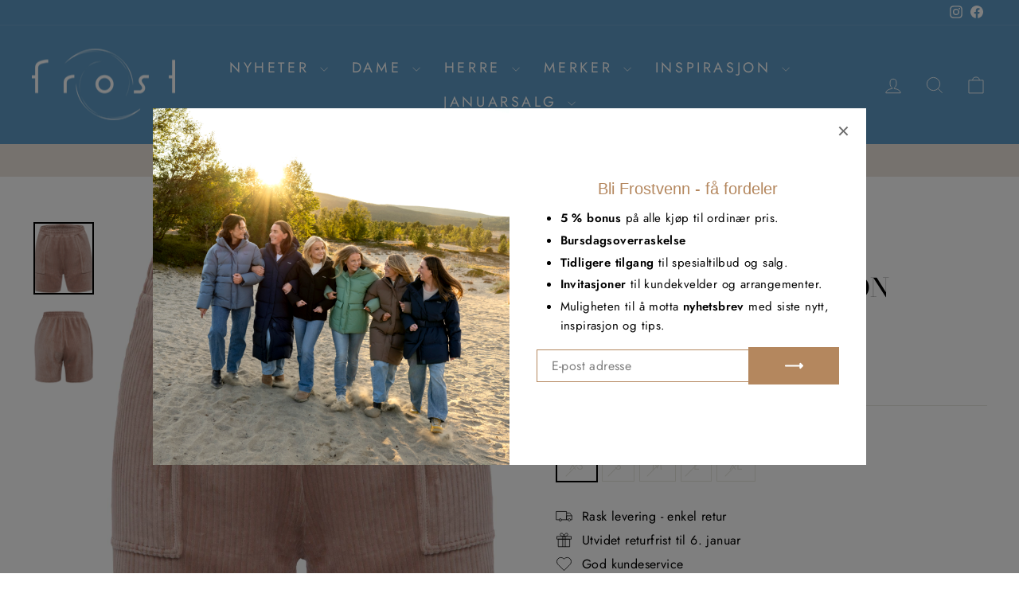

--- FILE ---
content_type: text/html; charset=utf-8
request_url: https://frostroros.no/products/7307277-urban-pioneers-sutton-shorts
body_size: 38057
content:
<!doctype html>
<html class="no-js" lang="nb" dir="ltr">
<head>
    <script>
    // Direkte omdirigering basert på URL før resten av siden laster
    if (window.location.pathname.includes('/collections/') && 
        !window.location.search.includes('filter.v.availability=1')) {
      const separator = window.location.search ? '&' : '?';
      window.location.replace(window.location.href + separator + 'filter.v.availability=1');
    }
  </script>
<!-- BEAE-GLOBAL-FONT --> 
  
 <!-- END BEAE-GLOBAL-FONT -->
<!-- BEAE-HEADER --><!-- END BEAE-HEADER -->
  <meta charset="utf-8">
  <meta http-equiv="X-UA-Compatible" content="IE=edge,chrome=1">
  <meta name="viewport" content="width=device-width,initial-scale=1">
  <meta name="theme-color" content="#003865">
  <link rel="canonical" href="https://frostroros.no/products/7307277-urban-pioneers-sutton-shorts">
  <link rel="preconnect" href="https://cdn.shopify.com" crossorigin>
  <link rel="preconnect" href="https://fonts.shopifycdn.com" crossorigin>
  <link rel="dns-prefetch" href="https://productreviews.shopifycdn.com">
  <link rel="dns-prefetch" href="https://ajax.googleapis.com">
  <link rel="dns-prefetch" href="https://maps.googleapis.com">
  <link rel="dns-prefetch" href="https://maps.gstatic.com"><link rel="shortcut icon" href="//frostroros.no/cdn/shop/files/favicon_2_32x32.png?v=1683545854" type="image/png" /><title>Urban Pioneers Sutton Shorts
&ndash; Frost Røros
</title>
<meta name="description" content="&quot;Sutton shorts&quot; fra Urban Pioneers, er en kort, myk shorts i cordfløyel i varm beige tone. Stikklommer i sidene og linning med strikk. Medium høyt liv og normal i størrelsen.65% bomull, 33% polyester, 2% spandex."><meta property="og:site_name" content="Frost Røros">
  <meta property="og:url" content="https://frostroros.no/products/7307277-urban-pioneers-sutton-shorts">
  <meta property="og:title" content="Urban Pioneers Sutton Shorts">
  <meta property="og:type" content="product">
  <meta property="og:description" content="&quot;Sutton shorts&quot; fra Urban Pioneers, er en kort, myk shorts i cordfløyel i varm beige tone. Stikklommer i sidene og linning med strikk. Medium høyt liv og normal i størrelsen.65% bomull, 33% polyester, 2% spandex."><meta property="og:image" content="http://frostroros.no/cdn/shop/products/245ef9d8-81a8-4a2c-b491-9d1eeb7baf9b.jpg?v=1651150407">
    <meta property="og:image:secure_url" content="https://frostroros.no/cdn/shop/products/245ef9d8-81a8-4a2c-b491-9d1eeb7baf9b.jpg?v=1651150407">
    <meta property="og:image:width" content="1440">
    <meta property="og:image:height" content="1727"><meta name="twitter:site" content="@">
  <meta name="twitter:card" content="summary_large_image">
  <meta name="twitter:title" content="Urban Pioneers Sutton Shorts">
  <meta name="twitter:description" content="&quot;Sutton shorts&quot; fra Urban Pioneers, er en kort, myk shorts i cordfløyel i varm beige tone. Stikklommer i sidene og linning med strikk. Medium høyt liv og normal i størrelsen.65% bomull, 33% polyester, 2% spandex.">
<style data-shopify>@font-face {
  font-family: "Bodoni Moda";
  font-weight: 500;
  font-style: normal;
  font-display: swap;
  src: url("//frostroros.no/cdn/fonts/bodoni_moda/bodonimoda_n5.36d0da1db617c453fb46e8089790ab6dc72c2356.woff2") format("woff2"),
       url("//frostroros.no/cdn/fonts/bodoni_moda/bodonimoda_n5.40f612bab009769f87511096f185d9228ad3baa3.woff") format("woff");
}

  @font-face {
  font-family: Jost;
  font-weight: 400;
  font-style: normal;
  font-display: swap;
  src: url("//frostroros.no/cdn/fonts/jost/jost_n4.d47a1b6347ce4a4c9f437608011273009d91f2b7.woff2") format("woff2"),
       url("//frostroros.no/cdn/fonts/jost/jost_n4.791c46290e672b3f85c3d1c651ef2efa3819eadd.woff") format("woff");
}


  @font-face {
  font-family: Jost;
  font-weight: 600;
  font-style: normal;
  font-display: swap;
  src: url("//frostroros.no/cdn/fonts/jost/jost_n6.ec1178db7a7515114a2d84e3dd680832b7af8b99.woff2") format("woff2"),
       url("//frostroros.no/cdn/fonts/jost/jost_n6.b1178bb6bdd3979fef38e103a3816f6980aeaff9.woff") format("woff");
}

  @font-face {
  font-family: Jost;
  font-weight: 400;
  font-style: italic;
  font-display: swap;
  src: url("//frostroros.no/cdn/fonts/jost/jost_i4.b690098389649750ada222b9763d55796c5283a5.woff2") format("woff2"),
       url("//frostroros.no/cdn/fonts/jost/jost_i4.fd766415a47e50b9e391ae7ec04e2ae25e7e28b0.woff") format("woff");
}

  @font-face {
  font-family: Jost;
  font-weight: 600;
  font-style: italic;
  font-display: swap;
  src: url("//frostroros.no/cdn/fonts/jost/jost_i6.9af7e5f39e3a108c08f24047a4276332d9d7b85e.woff2") format("woff2"),
       url("//frostroros.no/cdn/fonts/jost/jost_i6.2bf310262638f998ed206777ce0b9a3b98b6fe92.woff") format("woff");
}

</style><link href="//frostroros.no/cdn/shop/t/16/assets/theme.css?v=33568928669183147011757427021" rel="stylesheet" type="text/css" media="all" />
  <link href="//frostroros.no/cdn/shop/t/16/assets/custom.css?v=115512318546533082251757425666" rel="stylesheet" type="text/css" media="all" />
<style data-shopify>:root {
    --typeHeaderPrimary: "Bodoni Moda";
    --typeHeaderFallback: serif;
    --typeHeaderSize: 38px;
    --typeHeaderWeight: 500;
    --typeHeaderLineHeight: 1;
    --typeHeaderSpacing: 0.0em;

    --typeBasePrimary:Jost;
    --typeBaseFallback:sans-serif;
    --typeBaseSize: 16px;
    --typeBaseWeight: 400;
    --typeBaseSpacing: 0.025em;
    --typeBaseLineHeight: 1.6;
    --typeBaselineHeightMinus01: 1.5;

    --typeCollectionTitle: 18px;

    --iconWeight: 2px;
    --iconLinecaps: miter;

    
        --buttonRadius: 0;
    

    --colorGridOverlayOpacity: 0.1;
    }

    .placeholder-content {
    background-image: linear-gradient(100deg, #ffffff 40%, #f7f7f7 63%, #ffffff 79%);
    }</style><link rel="stylesheet" href="//frostroros.no/cdn/shop/t/16/assets/modish-custom.css?v=47438748772499658131759746409">
  <script>
    document.documentElement.className = document.documentElement.className.replace('no-js', 'js');

    window.theme = window.theme || {};
    theme.routes = {
      home: "/",
      cart: "/cart.js",
      cartPage: "/cart",
      cartAdd: "/cart/add.js",
      cartChange: "/cart/change.js",
      search: "/search",
      predictiveSearch: "/search/suggest"
    };
    theme.strings = {
      soldOut: "Utsolgt",
      unavailable: "Utilgjengelig",
      inStockLabel: "På lager",
      oneStockLabel: "Få igjen - [count] produkt i butikken",
      otherStockLabel: "Få igjen - [count] produkter i butikken",
      willNotShipUntil: "Sendes [date]",
      willBeInStockAfter: "Tilbake den [date]",
      waitingForStock: "På vei inn i butikken",
      savePrice: "Spar [saved_amount]",
      cartEmpty: "Handlekurven din er tom",
      cartTermsConfirmation: "Du må være enig i betingelsene for å gå videre",
      searchCollections: "Samlinger:",
      searchPages: "Sider:",
      searchArticles: "Artikler:",
      productFrom: "fra ",
      maxQuantity: "Du kan kun ha [quantity] av [title] i handlekurven"
    };
    theme.settings = {
      cartType: "drawer",
      isCustomerTemplate: false,
      moneyFormat: "{{amount_with_comma_separator}} kr",
      saveType: "percent",
      productImageSize: "square",
      productImageCover: false,
      predictiveSearch: true,
      predictiveSearchType: null,
      predictiveSearchVendor: true,
      predictiveSearchPrice: true,
      quickView: true,
      themeName: 'Impulse',
      themeVersion: "7.5.0"
    };
  </script>

  <script>window.performance && window.performance.mark && window.performance.mark('shopify.content_for_header.start');</script><meta name="google-site-verification" content="CiP6F1zsoek1jtuqeg-zdqpqqq2KtjrPFROeEoxf1GA">
<meta name="facebook-domain-verification" content="m50y5vjj5437oiu2gnr5gmva4x70c6">
<meta id="shopify-digital-wallet" name="shopify-digital-wallet" content="/59324432572/digital_wallets/dialog">
<link rel="alternate" type="application/json+oembed" href="https://frostroros.no/products/7307277-urban-pioneers-sutton-shorts.oembed">
<script async="async" src="/checkouts/internal/preloads.js?locale=nb-NO"></script>
<script id="shopify-features" type="application/json">{"accessToken":"e5fda6f93174508472ca483cfcb76c2a","betas":["rich-media-storefront-analytics"],"domain":"frostroros.no","predictiveSearch":true,"shopId":59324432572,"locale":"nb"}</script>
<script>var Shopify = Shopify || {};
Shopify.shop = "frost-roros-as.myshopify.com";
Shopify.locale = "nb";
Shopify.currency = {"active":"NOK","rate":"1.0"};
Shopify.country = "NO";
Shopify.theme = {"name":"Impulse [Tilgjengelighet - E2]","id":147324207292,"schema_name":"Impulse","schema_version":"7.5.0","theme_store_id":857,"role":"main"};
Shopify.theme.handle = "null";
Shopify.theme.style = {"id":null,"handle":null};
Shopify.cdnHost = "frostroros.no/cdn";
Shopify.routes = Shopify.routes || {};
Shopify.routes.root = "/";</script>
<script type="module">!function(o){(o.Shopify=o.Shopify||{}).modules=!0}(window);</script>
<script>!function(o){function n(){var o=[];function n(){o.push(Array.prototype.slice.apply(arguments))}return n.q=o,n}var t=o.Shopify=o.Shopify||{};t.loadFeatures=n(),t.autoloadFeatures=n()}(window);</script>
<script id="shop-js-analytics" type="application/json">{"pageType":"product"}</script>
<script defer="defer" async type="module" src="//frostroros.no/cdn/shopifycloud/shop-js/modules/v2/client.init-shop-cart-sync_C0-AsKL0.nb.esm.js"></script>
<script defer="defer" async type="module" src="//frostroros.no/cdn/shopifycloud/shop-js/modules/v2/chunk.common_Cg_luW-g.esm.js"></script>
<script type="module">
  await import("//frostroros.no/cdn/shopifycloud/shop-js/modules/v2/client.init-shop-cart-sync_C0-AsKL0.nb.esm.js");
await import("//frostroros.no/cdn/shopifycloud/shop-js/modules/v2/chunk.common_Cg_luW-g.esm.js");

  window.Shopify.SignInWithShop?.initShopCartSync?.({"fedCMEnabled":true,"windoidEnabled":true});

</script>
<script>(function() {
  var isLoaded = false;
  function asyncLoad() {
    if (isLoaded) return;
    isLoaded = true;
    var urls = ["https:\/\/cdn.shopify.com\/s\/files\/1\/0593\/2443\/2572\/t\/3\/assets\/yoast-active-script.js?v=1662382492\u0026shop=frost-roros-as.myshopify.com","https:\/\/ecommplugins-scripts.trustpilot.com\/v2.1\/js\/header.min.js?settings=eyJrZXkiOiJBTzRNcTlkUzVrYW1TTTBMIiwicyI6Im5vbmUifQ==\u0026v=2.5\u0026shop=frost-roros-as.myshopify.com","https:\/\/ecommplugins-trustboxsettings.trustpilot.com\/frost-roros-as.myshopify.com.js?settings=1731927865015\u0026shop=frost-roros-as.myshopify.com","https:\/\/cdn.nfcube.com\/instafeed-f370cd535df52244cfe34a1efa245715.js?shop=frost-roros-as.myshopify.com","https:\/\/chimpstatic.com\/mcjs-connected\/js\/users\/2baeec20b18da7fdc7ad6c9e6\/5d9c5c630c030679f2b50ece8.js?shop=frost-roros-as.myshopify.com"];
    for (var i = 0; i < urls.length; i++) {
      var s = document.createElement('script');
      s.type = 'text/javascript';
      s.async = true;
      s.src = urls[i];
      var x = document.getElementsByTagName('script')[0];
      x.parentNode.insertBefore(s, x);
    }
  };
  if(window.attachEvent) {
    window.attachEvent('onload', asyncLoad);
  } else {
    window.addEventListener('load', asyncLoad, false);
  }
})();</script>
<script id="__st">var __st={"a":59324432572,"offset":3600,"reqid":"f5443fac-2987-4602-a51c-291201c31a13-1768952702","pageurl":"frostroros.no\/products\/7307277-urban-pioneers-sutton-shorts","u":"e7cef3f264d6","p":"product","rtyp":"product","rid":7496011612348};</script>
<script>window.ShopifyPaypalV4VisibilityTracking = true;</script>
<script id="captcha-bootstrap">!function(){'use strict';const t='contact',e='account',n='new_comment',o=[[t,t],['blogs',n],['comments',n],[t,'customer']],c=[[e,'customer_login'],[e,'guest_login'],[e,'recover_customer_password'],[e,'create_customer']],r=t=>t.map((([t,e])=>`form[action*='/${t}']:not([data-nocaptcha='true']) input[name='form_type'][value='${e}']`)).join(','),a=t=>()=>t?[...document.querySelectorAll(t)].map((t=>t.form)):[];function s(){const t=[...o],e=r(t);return a(e)}const i='password',u='form_key',d=['recaptcha-v3-token','g-recaptcha-response','h-captcha-response',i],f=()=>{try{return window.sessionStorage}catch{return}},m='__shopify_v',_=t=>t.elements[u];function p(t,e,n=!1){try{const o=window.sessionStorage,c=JSON.parse(o.getItem(e)),{data:r}=function(t){const{data:e,action:n}=t;return t[m]||n?{data:e,action:n}:{data:t,action:n}}(c);for(const[e,n]of Object.entries(r))t.elements[e]&&(t.elements[e].value=n);n&&o.removeItem(e)}catch(o){console.error('form repopulation failed',{error:o})}}const l='form_type',E='cptcha';function T(t){t.dataset[E]=!0}const w=window,h=w.document,L='Shopify',v='ce_forms',y='captcha';let A=!1;((t,e)=>{const n=(g='f06e6c50-85a8-45c8-87d0-21a2b65856fe',I='https://cdn.shopify.com/shopifycloud/storefront-forms-hcaptcha/ce_storefront_forms_captcha_hcaptcha.v1.5.2.iife.js',D={infoText:'Beskyttet av hCaptcha',privacyText:'Personvern',termsText:'Vilkår'},(t,e,n)=>{const o=w[L][v],c=o.bindForm;if(c)return c(t,g,e,D).then(n);var r;o.q.push([[t,g,e,D],n]),r=I,A||(h.body.append(Object.assign(h.createElement('script'),{id:'captcha-provider',async:!0,src:r})),A=!0)});var g,I,D;w[L]=w[L]||{},w[L][v]=w[L][v]||{},w[L][v].q=[],w[L][y]=w[L][y]||{},w[L][y].protect=function(t,e){n(t,void 0,e),T(t)},Object.freeze(w[L][y]),function(t,e,n,w,h,L){const[v,y,A,g]=function(t,e,n){const i=e?o:[],u=t?c:[],d=[...i,...u],f=r(d),m=r(i),_=r(d.filter((([t,e])=>n.includes(e))));return[a(f),a(m),a(_),s()]}(w,h,L),I=t=>{const e=t.target;return e instanceof HTMLFormElement?e:e&&e.form},D=t=>v().includes(t);t.addEventListener('submit',(t=>{const e=I(t);if(!e)return;const n=D(e)&&!e.dataset.hcaptchaBound&&!e.dataset.recaptchaBound,o=_(e),c=g().includes(e)&&(!o||!o.value);(n||c)&&t.preventDefault(),c&&!n&&(function(t){try{if(!f())return;!function(t){const e=f();if(!e)return;const n=_(t);if(!n)return;const o=n.value;o&&e.removeItem(o)}(t);const e=Array.from(Array(32),(()=>Math.random().toString(36)[2])).join('');!function(t,e){_(t)||t.append(Object.assign(document.createElement('input'),{type:'hidden',name:u})),t.elements[u].value=e}(t,e),function(t,e){const n=f();if(!n)return;const o=[...t.querySelectorAll(`input[type='${i}']`)].map((({name:t})=>t)),c=[...d,...o],r={};for(const[a,s]of new FormData(t).entries())c.includes(a)||(r[a]=s);n.setItem(e,JSON.stringify({[m]:1,action:t.action,data:r}))}(t,e)}catch(e){console.error('failed to persist form',e)}}(e),e.submit())}));const S=(t,e)=>{t&&!t.dataset[E]&&(n(t,e.some((e=>e===t))),T(t))};for(const o of['focusin','change'])t.addEventListener(o,(t=>{const e=I(t);D(e)&&S(e,y())}));const B=e.get('form_key'),M=e.get(l),P=B&&M;t.addEventListener('DOMContentLoaded',(()=>{const t=y();if(P)for(const e of t)e.elements[l].value===M&&p(e,B);[...new Set([...A(),...v().filter((t=>'true'===t.dataset.shopifyCaptcha))])].forEach((e=>S(e,t)))}))}(h,new URLSearchParams(w.location.search),n,t,e,['guest_login'])})(!1,!0)}();</script>
<script integrity="sha256-4kQ18oKyAcykRKYeNunJcIwy7WH5gtpwJnB7kiuLZ1E=" data-source-attribution="shopify.loadfeatures" defer="defer" src="//frostroros.no/cdn/shopifycloud/storefront/assets/storefront/load_feature-a0a9edcb.js" crossorigin="anonymous"></script>
<script data-source-attribution="shopify.dynamic_checkout.dynamic.init">var Shopify=Shopify||{};Shopify.PaymentButton=Shopify.PaymentButton||{isStorefrontPortableWallets:!0,init:function(){window.Shopify.PaymentButton.init=function(){};var t=document.createElement("script");t.src="https://frostroros.no/cdn/shopifycloud/portable-wallets/latest/portable-wallets.nb.js",t.type="module",document.head.appendChild(t)}};
</script>
<script data-source-attribution="shopify.dynamic_checkout.buyer_consent">
  function portableWalletsHideBuyerConsent(e){var t=document.getElementById("shopify-buyer-consent"),n=document.getElementById("shopify-subscription-policy-button");t&&n&&(t.classList.add("hidden"),t.setAttribute("aria-hidden","true"),n.removeEventListener("click",e))}function portableWalletsShowBuyerConsent(e){var t=document.getElementById("shopify-buyer-consent"),n=document.getElementById("shopify-subscription-policy-button");t&&n&&(t.classList.remove("hidden"),t.removeAttribute("aria-hidden"),n.addEventListener("click",e))}window.Shopify?.PaymentButton&&(window.Shopify.PaymentButton.hideBuyerConsent=portableWalletsHideBuyerConsent,window.Shopify.PaymentButton.showBuyerConsent=portableWalletsShowBuyerConsent);
</script>
<script>
  function portableWalletsCleanup(e){e&&e.src&&console.error("Failed to load portable wallets script "+e.src);var t=document.querySelectorAll("shopify-accelerated-checkout .shopify-payment-button__skeleton, shopify-accelerated-checkout-cart .wallet-cart-button__skeleton"),e=document.getElementById("shopify-buyer-consent");for(let e=0;e<t.length;e++)t[e].remove();e&&e.remove()}function portableWalletsNotLoadedAsModule(e){e instanceof ErrorEvent&&"string"==typeof e.message&&e.message.includes("import.meta")&&"string"==typeof e.filename&&e.filename.includes("portable-wallets")&&(window.removeEventListener("error",portableWalletsNotLoadedAsModule),window.Shopify.PaymentButton.failedToLoad=e,"loading"===document.readyState?document.addEventListener("DOMContentLoaded",window.Shopify.PaymentButton.init):window.Shopify.PaymentButton.init())}window.addEventListener("error",portableWalletsNotLoadedAsModule);
</script>

<script type="module" src="https://frostroros.no/cdn/shopifycloud/portable-wallets/latest/portable-wallets.nb.js" onError="portableWalletsCleanup(this)" crossorigin="anonymous"></script>
<script nomodule>
  document.addEventListener("DOMContentLoaded", portableWalletsCleanup);
</script>

<script id='scb4127' type='text/javascript' async='' src='https://frostroros.no/cdn/shopifycloud/privacy-banner/storefront-banner.js'></script><link id="shopify-accelerated-checkout-styles" rel="stylesheet" media="screen" href="https://frostroros.no/cdn/shopifycloud/portable-wallets/latest/accelerated-checkout-backwards-compat.css" crossorigin="anonymous">
<style id="shopify-accelerated-checkout-cart">
        #shopify-buyer-consent {
  margin-top: 1em;
  display: inline-block;
  width: 100%;
}

#shopify-buyer-consent.hidden {
  display: none;
}

#shopify-subscription-policy-button {
  background: none;
  border: none;
  padding: 0;
  text-decoration: underline;
  font-size: inherit;
  cursor: pointer;
}

#shopify-subscription-policy-button::before {
  box-shadow: none;
}

      </style>

<script>window.performance && window.performance.mark && window.performance.mark('shopify.content_for_header.end');</script>

  <script src="//frostroros.no/cdn/shop/t/16/assets/vendor-scripts-v11.js" defer="defer"></script><script src="//frostroros.no/cdn/shop/t/16/assets/theme.js?v=145449102027013574541757425666" defer="defer"></script>
    	<script src="//frostroros.no/cdn/shop/t/16/assets/modish-bonus-tag.js?v=8278371437862953471759922553" defer></script>
      <script src="//frostroros.no/cdn/shop/t/16/assets/modish-popup.js?v=62448276224351836141759173901" defer></script>
      <script src="//frostroros.no/cdn/shop/t/16/assets/modish-custom.js?v=134573764666365686421759174167" defer></script>
	<script src="https://code.jquery.com/jquery-3.6.0.min.js" type="text/javascript"></script>
<!-- BEGIN app block: shopify://apps/sales-discounts/blocks/sale-labels/29205fb1-2e68-4d81-a905-d828a51c8413 --><style>#Product-Slider>div+div .hc-sale-tag,.Product__Gallery--stack .Product__SlideItem+.Product__SlideItem .hc-sale-tag,.\#product-card-badge.\@type\:sale,.badge--on-sale,.badge--onsale,.badge.color-sale,.badge.onsale,.flag.sale,.grid-product__on-sale,.grid-product__tag--sale,.hc-sale-tag+.ProductItem__Wrapper .ProductItem__Label,.hc-sale-tag+.badge__container,.hc-sale-tag+.card__inner .badge,.hc-sale-tag+.card__inner+.card__content .card__badge,.hc-sale-tag+link+.card-wrapper .card__badge,.hc-sale-tag+.card__wrapper .card__badge,.hc-sale-tag+.image-wrapper .product-item__badge,.hc-sale-tag+.product--labels,.hc-sale-tag+.product-item__image-wrapper .product-item__label-list,.hc-sale-tag+a .label,.hc-sale-tag+img+.product-item__meta+.product-item__badge,.label .overlay-sale,.lbl.on-sale,.media-column+.media-column .hc-sale-tag,.price__badge-sale,.product-badge--sale,.product-badge__sale,.product-card__label--sale,.product-item__badge--sale,.product-label--on-sale,.product-label--sale,.product-label.sale,.product__badge--sale,.product__badge__item--sale,.product__media-icon,.productitem__badge--sale,.sale-badge,.sale-box,.sale-item.icn,.sale-sticker,.sale_banner,.theme-img+.theme-img .hc-sale-tag,.hc-sale-tag+a+.badge,.hc-sale-tag+div .badge{display:none!important}.facets__display{z-index:3!important}.indiv-product .hc-sale-tag,.product-item--with-hover-swatches .hc-sale-tag,.product-recommendations .hc-sale-tag{z-index:3}#Product-Slider .hc-sale-tag{z-index:6}.product-holder .hc-sale-tag{z-index:9}.apply-gallery-animation .hc-product-page{z-index:10}.product-card.relative.flex.flex-col .hc-sale-tag{z-index:21}@media only screen and (min-width:750px){.product-gallery-item+.product-gallery-item .hc-sale-tag,.product__slide+.product__slide .hc-sale-tag,.yv-product-slider-item+.yv-product-slider-item .hc-sale-tag{display:none!important}}@media (min-width:960px){.product__media-item+.product__media-item .hc-sale-tag,.splide__slide+.splide__slide .hc-sale-tag{display:none!important}}
</style>
<script>
  let hcSaleLabelSettings = {
    domain: "frost-roros-as.myshopify.com",
    variants: [{"id":41695121178812,"title":"XS","option1":"XS","option2":null,"option3":null,"sku":"073072771705","requires_shipping":true,"taxable":true,"featured_image":null,"available":false,"name":"Urban Pioneers Sutton Shorts - XS","public_title":"XS","options":["XS"],"price":39950,"weight":0,"compare_at_price":79900,"inventory_management":"shopify","barcode":"","requires_selling_plan":false,"selling_plan_allocations":[]},{"id":41695121211580,"title":"S","option1":"S","option2":null,"option3":null,"sku":"073072771707","requires_shipping":true,"taxable":true,"featured_image":null,"available":false,"name":"Urban Pioneers Sutton Shorts - S","public_title":"S","options":["S"],"price":39950,"weight":0,"compare_at_price":79900,"inventory_management":"shopify","barcode":"","requires_selling_plan":false,"selling_plan_allocations":[]},{"id":41695121244348,"title":"M","option1":"M","option2":null,"option3":null,"sku":"073072771709","requires_shipping":true,"taxable":true,"featured_image":null,"available":false,"name":"Urban Pioneers Sutton Shorts - M","public_title":"M","options":["M"],"price":39950,"weight":0,"compare_at_price":79900,"inventory_management":"shopify","barcode":"","requires_selling_plan":false,"selling_plan_allocations":[]},{"id":41695121277116,"title":"L","option1":"L","option2":null,"option3":null,"sku":"073072771711","requires_shipping":true,"taxable":true,"featured_image":null,"available":false,"name":"Urban Pioneers Sutton Shorts - L","public_title":"L","options":["L"],"price":39950,"weight":0,"compare_at_price":79900,"inventory_management":"shopify","barcode":"","requires_selling_plan":false,"selling_plan_allocations":[]},{"id":41695121309884,"title":"XL","option1":"XL","option2":null,"option3":null,"sku":"073072771713","requires_shipping":true,"taxable":true,"featured_image":null,"available":false,"name":"Urban Pioneers Sutton Shorts - XL","public_title":"XL","options":["XL"],"price":39950,"weight":0,"compare_at_price":79900,"inventory_management":"shopify","barcode":"","requires_selling_plan":false,"selling_plan_allocations":[]}],
    selectedVariant: {"id":41695121178812,"title":"XS","option1":"XS","option2":null,"option3":null,"sku":"073072771705","requires_shipping":true,"taxable":true,"featured_image":null,"available":false,"name":"Urban Pioneers Sutton Shorts - XS","public_title":"XS","options":["XS"],"price":39950,"weight":0,"compare_at_price":79900,"inventory_management":"shopify","barcode":"","requires_selling_plan":false,"selling_plan_allocations":[]},
    productPageImages: ["\/\/frostroros.no\/cdn\/shop\/products\/245ef9d8-81a8-4a2c-b491-9d1eeb7baf9b.jpg?v=1651150407","\/\/frostroros.no\/cdn\/shop\/products\/e813ec5a-c6be-4f2a-b6aa-732aea47b7d1.jpg?v=1651150407"],
    
  }
</script>
<style>.hc-sale-tag{z-index:2;position:absolute!important;top:12px;left:12px;display:inline-block;background:#fb485e;color:#ffffff;height:42px;width:42px;text-align:center;vertical-align:middle;font-weight:700;font-size:14px;line-height:42px;-webkit-transform:rotate(-30deg);transform:rotate(-30deg)}.hc-sale-tag:after,.hc-sale-tag:before{content:"";position:absolute;background:inherit;height:inherit;width:inherit;top:0;left:0;z-index:-1;-webkit-transform:rotate(30deg);transform:rotate(30deg)}.hc-sale-tag:after{-webkit-transform:rotate(-30deg);transform:rotate(-30deg)}@media screen and (max-width: 680px){.hc-sale-tag{width:32px;height:32px;line-height:32px;font-size:12px;top:6px;left:6px;}}.hc-sale-tag{background:#fb485e;color:#ffffff;}</style><script>document.addEventListener("DOMContentLoaded",function(){"undefined"!=typeof hcVariants&&function(e){function t(e,t,a){return function(){if(a)return t.apply(this,arguments),e.apply(this,arguments);var n=e.apply(this,arguments);return t.apply(this,arguments),n}}var a=null;function n(){var t=window.location.search.replace(/.*variant=(\d+).*/,"$1");t&&t!=a&&(a=t,e(t))}window.history.pushState=t(history.pushState,n),window.history.replaceState=t(history.replaceState,n),window.addEventListener("popstate",n)}(function(e){let t=null;for(var a=0;a<hcVariants.length;a++)if(hcVariants[a].id==e){t=hcVariants[a];var n=document.querySelectorAll(".hc-product-page.hc-sale-tag");if(t.compare_at_price&&t.compare_at_price>t.price){var r=100*(t.compare_at_price-t.price)/t.compare_at_price;if(null!=r)for(a=0;a<n.length;a++)n[a].childNodes[0].textContent=r.toFixed(0)+"%",n[a].style.display="block";else for(a=0;a<n.length;a++)n[a].style.display="none"}else for(a=0;a<n.length;a++)n[a].style.display="none";break}})});</script> 


<!-- END app block --><!-- BEGIN app block: shopify://apps/labeler/blocks/app-embed/38a5b8ec-f58a-4fa4-8faa-69ddd0f10a60 -->

<script>
  let aco_allProducts = new Map();
</script>
<script>
  const normalStyle = [
  "background: rgb(173, 216, 230)",
  "padding: 15px",
  "font-size: 1.5em",
  "font-family: 'Poppins', sans-serif",
  "color: black",
  "border-radius: 10px",
  ];
  const warningStyle = [
  "background: rgb(255, 165, 0)",
  "padding: 15px",
  "font-size: 1.5em",
  "font-family: 'Poppins', sans-serif",
  "color: black", 
  "border-radius: 10px",
  ];
  let content = "%cWelcome to labeler v3!🎉🎉";
  let version = "";

  if (version !== "v3") {
    content = "%cWarning! Update labeler to v3 ⚠️⚠️";
    console.log(content, warningStyle.join(";"));
  }
  else {
    console.log(content, normalStyle.join(";"));
  }
  try{
     
    
        aco_allProducts.set(`7307277-urban-pioneers-sutton-shorts`,{
              availableForSale: false,
              collections: [{"id":319322357948,"handle":"all-1","title":"all","updated_at":"2026-01-20T17:01:05+01:00","body_html":null,"published_at":"2025-11-07T11:50:26+01:00","sort_order":"best-selling","template_suffix":null,"disjunctive":false,"rules":[{"column":"type","relation":"not_equals","condition":"Return protection"}],"published_scope":"web"},{"id":276657045692,"handle":"dame","title":"Dame","updated_at":"2026-01-20T17:01:05+01:00","body_html":"","published_at":"2021-09-06T10:14:19+02:00","sort_order":"created-desc","template_suffix":"","disjunctive":true,"rules":[{"column":"tag","relation":"equals","condition":"Dame"},{"column":"tag","relation":"equals","condition":"Unisex"}],"published_scope":"web"},{"id":295113097404,"handle":"luke-15-urban-pioneers","title":"Luke 15 - Urban Pioneers","updated_at":"2026-01-09T06:51:45+01:00","body_html":"\u003cdiv\u003e\u003cimg src=\"https:\/\/cdn.shopify.com\/s\/files\/1\/0593\/2443\/2572\/files\/15_35256bf8-fc27-4057-a529-536f1bb355ff_1024x1024.png?v=1701341915\" alt=\"\" style=\"display: block; margin-left: auto; margin-right: auto;\" data-mce-fragment=\"1\" data-mce-src=\"https:\/\/cdn.shopify.com\/s\/files\/1\/0593\/2443\/2572\/files\/15_35256bf8-fc27-4057-a529-536f1bb355ff_1024x1024.png?v=1701341915\"\u003e\u003c\/div\u003e","published_at":"2023-11-01T13:13:34+01:00","sort_order":"created-desc","template_suffix":"","disjunctive":false,"rules":[{"column":"vendor","relation":"equals","condition":"Urban Pioneers"}],"published_scope":"web"},{"id":285565092028,"handle":"all","title":"Products","updated_at":"2026-01-20T17:01:05+01:00","body_html":null,"published_at":"2022-06-23T09:29:22+02:00","sort_order":"alpha-asc","template_suffix":null,"disjunctive":false,"rules":[{"column":"type","relation":"not_equals","condition":"mws_apo_generated"}],"published_scope":"web"},{"id":276495007932,"handle":"shorts","title":"Shorts","updated_at":"2026-01-13T11:09:50+01:00","body_html":"","published_at":"2021-09-03T13:24:57+02:00","sort_order":"best-selling","template_suffix":"","disjunctive":false,"rules":[{"column":"type","relation":"equals","condition":"Shorts"}],"published_scope":"web"},{"id":277901312188,"handle":"dameshorts","title":"Shorts til dame","updated_at":"2026-01-09T06:51:04+01:00","body_html":"\u003cspan data-mce-fragment=\"1\"\u003eVelg bland dongerishortser, penshortser og jerseyshortser, fra Holzweiler, Five Units, Lee og flere.\u003c\/span\u003e","published_at":"2021-09-23T13:00:50+02:00","sort_order":"best-selling","template_suffix":"","disjunctive":false,"rules":[{"column":"tag","relation":"equals","condition":"Shorts"},{"column":"tag","relation":"equals","condition":"Dame"},{"column":"type","relation":"not_equals","condition":"mws_apo_generated"}],"published_scope":"web"},{"id":306605097148,"handle":"salget-er-i-gang","title":"Siste sjanse","updated_at":"2026-01-20T14:32:25+01:00","body_html":"","published_at":"2025-01-06T11:03:51+01:00","sort_order":"created-desc","template_suffix":"","disjunctive":true,"rules":[{"column":"tag","relation":"equals","condition":"4-3"},{"column":"tag","relation":"equals","condition":"4-2"},{"column":"tag","relation":"equals","condition":"Høst 21"},{"column":"tag","relation":"equals","condition":"Vår\/Sommer 20"},{"column":"tag","relation":"equals","condition":"Vår\/Sommer 21"},{"column":"tag","relation":"equals","condition":"Høst\/Vinter 19"},{"column":"tag","relation":"equals","condition":"Høst\/vinter 20"},{"column":"tag","relation":"equals","condition":"VÅR\/SOMMER 19"},{"column":"tag","relation":"equals","condition":"Sommer 21"},{"column":"tag","relation":"equals","condition":"2-1"},{"column":"tag","relation":"equals","condition":"2-3"},{"column":"tag","relation":"equals","condition":"3-1"},{"column":"tag","relation":"equals","condition":"2-4"},{"column":"tag","relation":"equals","condition":"2-2"},{"column":"tag","relation":"equals","condition":"3-3"},{"column":"tag","relation":"equals","condition":"3-2"},{"column":"tag","relation":"equals","condition":"4-1"},{"column":"tag","relation":"equals","condition":"3-4"},{"column":"tag","relation":"equals","condition":"Høst\/vinter21"},{"column":"tag","relation":"equals","condition":"4-4"},{"column":"tag","relation":"equals","condition":"5-1"}],"published_scope":"web"},{"id":313766838460,"handle":"sommersalg","title":"Sommersalg","updated_at":"2026-01-20T14:32:25+01:00","body_html":"","published_at":"2025-07-07T10:32:22+02:00","sort_order":"created-desc","template_suffix":"","disjunctive":true,"rules":[{"column":"tag","relation":"equals","condition":"4-3"},{"column":"tag","relation":"equals","condition":"4-2"},{"column":"tag","relation":"equals","condition":"Høst 21"},{"column":"tag","relation":"equals","condition":"Vår\/Sommer 20"},{"column":"tag","relation":"equals","condition":"Vår\/Sommer 21"},{"column":"tag","relation":"equals","condition":"Høst\/Vinter 19"},{"column":"tag","relation":"equals","condition":"Høst\/vinter 20"},{"column":"tag","relation":"equals","condition":"VÅR\/SOMMER 19"},{"column":"tag","relation":"equals","condition":"Sommer 21"},{"column":"tag","relation":"equals","condition":"2-1"},{"column":"tag","relation":"equals","condition":"2-2"},{"column":"tag","relation":"equals","condition":"2-3"},{"column":"tag","relation":"equals","condition":"2-4"},{"column":"tag","relation":"equals","condition":"3-1"},{"column":"tag","relation":"equals","condition":"3-2"},{"column":"tag","relation":"equals","condition":"3-3"},{"column":"tag","relation":"equals","condition":"3-4"},{"column":"tag","relation":"equals","condition":"4-1"},{"column":"tag","relation":"equals","condition":"4-2"},{"column":"tag","relation":"equals","condition":"4-3"},{"column":"tag","relation":"equals","condition":"4-4"},{"column":"tag","relation":"equals","condition":"5-1"}],"published_scope":"web"},{"id":278665789628,"handle":"urban-pioneers","title":"Urban Pioneers","updated_at":"2026-01-09T06:51:45+01:00","body_html":"","published_at":"2021-10-14T13:57:24+02:00","sort_order":"created-desc","template_suffix":"","disjunctive":false,"rules":[{"column":"vendor","relation":"equals","condition":"Urban Pioneers"}],"published_scope":"web"}],
              first_variant: null,
              price:`399,50`,
              compareAtPriceRange: {
                maxVariantPrice: {
                    amount: `799,00`,
                    currencyCode: `NOK`
                },
                minVariantPrice: {
                    amount: `799,00`,
                    currencyCode: `NOK`
                },
              },
              createdAt: `2022-04-28 14:53:27 +0200`,
              featuredImage: `products/245ef9d8-81a8-4a2c-b491-9d1eeb7baf9b.jpg`,
              handle: `7307277-urban-pioneers-sutton-shorts`,
              id:"7496011612348",
              images: [
                
                {
                  id: "32588347015356",
                  url: `products/245ef9d8-81a8-4a2c-b491-9d1eeb7baf9b.jpg`,
                  altText: `Urban Pioneers Sutton Shorts`,
                },
                
                {
                  id: "32588347048124",
                  url: `products/e813ec5a-c6be-4f2a-b6aa-732aea47b7d1.jpg`,
                  altText: `Urban Pioneers Sutton Shorts`,
                },
                
              ],
              priceRange: {
                maxVariantPrice: {
                  amount:`399,50`
                },
                minVariantPrice: {
                  amount:`399,50`
                },
              },
              productType: `SHORTS`,
              publishedAt: `2025-12-29 14:45:44 +0100`,
              tags: ["2-1","Beige","Dame","dame-bukse","dame-klær","Out of stock","SHORTS","Urban Pioneers"],
              title: `Urban Pioneers Sutton Shorts`,
              variants: [
                
                {
                availableForSale: false,
                compareAtPrice : {
                  amount:`799,00`
                },
                id: `gid://shopify/ProductVariant/41695121178812`,
                quantityAvailable:0,
                image : {
                  id: "null",
                  url: ``,
                  altText: ``,
                },
                price :{
                  amount: `399,50`,
                  currencyCode: `NOK`
                  },
                title: `XS`,
                },
                
                {
                availableForSale: false,
                compareAtPrice : {
                  amount:`799,00`
                },
                id: `gid://shopify/ProductVariant/41695121211580`,
                quantityAvailable:0,
                image : {
                  id: "null",
                  url: ``,
                  altText: ``,
                },
                price :{
                  amount: `399,50`,
                  currencyCode: `NOK`
                  },
                title: `S`,
                },
                
                {
                availableForSale: false,
                compareAtPrice : {
                  amount:`799,00`
                },
                id: `gid://shopify/ProductVariant/41695121244348`,
                quantityAvailable:0,
                image : {
                  id: "null",
                  url: ``,
                  altText: ``,
                },
                price :{
                  amount: `399,50`,
                  currencyCode: `NOK`
                  },
                title: `M`,
                },
                
                {
                availableForSale: false,
                compareAtPrice : {
                  amount:`799,00`
                },
                id: `gid://shopify/ProductVariant/41695121277116`,
                quantityAvailable:0,
                image : {
                  id: "null",
                  url: ``,
                  altText: ``,
                },
                price :{
                  amount: `399,50`,
                  currencyCode: `NOK`
                  },
                title: `L`,
                },
                
                {
                availableForSale: false,
                compareAtPrice : {
                  amount:`799,00`
                },
                id: `gid://shopify/ProductVariant/41695121309884`,
                quantityAvailable:0,
                image : {
                  id: "null",
                  url: ``,
                  altText: ``,
                },
                price :{
                  amount: `399,50`,
                  currencyCode: `NOK`
                  },
                title: `XL`,
                },
                
              ] ,
              vendor: `Urban Pioneers`,
              type: `SHORTS`,
            });
       
   
    
       }catch(err){
        console.log(err)
       }
       aco_allProducts.forEach((value,key) => {
        const data = aco_allProducts.get(key)
        data.totalInventory = data.variants.reduce((acc,curr) => {
          return acc + curr.quantityAvailable
        },0)
        data.variants.forEach((el,index)=>{
          if(!el.image.url){
            data.variants[index].image.url = data.images[0]?.url || ""
          }
        })
        aco_allProducts.set(key,data)
       });
</script>

  
    <script>
      let productJson = null
    </script>
    <script src="https://cdn.shopify.com/extensions/019aa5a9-33de-7785-bd5d-f450f9f04838/4.1.1/assets/themejson.js" defer></script>
    <script src="https://cdn.shopify.com/extensions/019aa5a9-33de-7785-bd5d-f450f9f04838/4.1.1/assets/product-label-js.js" defer></script>
    <link rel="stylesheet" href="https://cdn.shopify.com/extensions/019aa5a9-33de-7785-bd5d-f450f9f04838/4.1.1/assets/style.css">
    <link rel="stylesheet" href="https://cdn.shopify.com/extensions/019aa5a9-33de-7785-bd5d-f450f9f04838/4.1.1/assets/animations.css">
  


<!-- END app block --><!-- BEGIN app block: shopify://apps/sales-discounts/blocks/countdown/29205fb1-2e68-4d81-a905-d828a51c8413 --><script id="hc_product_countdown_dates" data-p_id="7496011612348" type="application/json">{"7740788179132":{"sale_start":"2023-08-03T17:30:00+00:00","sale_end":""},"7760703750332":{"sale_start":"2023-08-03T17:30:00+00:00","sale_end":""},"7766362194108":{"sale_start":"","sale_end":"2023-08-03T19:30:00+02:00"},"8019739607228":{"sale_start":"2023-12-03T23:00:00+00:00","sale_end":"2023-12-04T23:00:00+00:00"},"7722876928188":{"sale_start":"2023-12-03T23:00:00+00:00","sale_end":"2023-12-04T23:00:00+00:00"},"8019739738300":{"sale_start":"2023-12-03T23:00:00+00:00","sale_end":"2023-12-04T23:00:00+00:00"},"7904972701884":{"sale_start":"2023-12-03T23:00:00+00:00","sale_end":"2023-12-04T23:00:00+00:00"},"7659424776380":{"sale_start":"2023-12-03T23:00:00+00:00","sale_end":"2023-12-04T23:00:00+00:00"},"8019739639996":{"sale_start":"2023-12-03T23:00:00+00:00","sale_end":"2023-12-04T23:00:00+00:00"},"7711486279868":{"sale_start":"2024-07-05T06:30:00+00:00","sale_end":"2024-08-01T18:30:00+00:00"},"8369815027900":{"sale_start":"2024-07-05T06:30:00+00:00","sale_end":"2024-08-01T18:30:00+00:00"},"8266030416060":{"sale_start":"2024-07-05T06:30:00+00:00","sale_end":"2024-08-01T18:30:00+00:00"},"8266030547132":{"sale_start":"2024-07-05T06:30:00+00:00","sale_end":"2024-08-01T18:30:00+00:00"},"8246338617532":{"sale_start":"2024-07-05T06:30:00+00:00","sale_end":"2024-08-01T18:30:00+00:00"},"8246338486460":{"sale_start":"2024-07-05T06:30:00+00:00","sale_end":"2024-08-01T18:30:00+00:00"},"8246338650300":{"sale_start":"2024-07-05T06:30:00+00:00","sale_end":"2024-08-01T18:30:00+00:00"},"8246338781372":{"sale_start":"2024-07-05T06:30:00+00:00","sale_end":"2024-08-01T18:30:00+00:00"},"8246338715836":{"sale_start":"2024-07-05T06:30:00+00:00","sale_end":"2024-08-01T18:30:00+00:00"},"8246338584764":{"sale_start":"2024-07-05T06:30:00+00:00","sale_end":"2024-08-01T18:30:00+00:00"},"8246338551996":{"sale_start":"2024-07-05T06:30:00+00:00","sale_end":"2024-08-01T18:30:00+00:00"},"8246338519228":{"sale_start":"2024-07-05T06:30:00+00:00","sale_end":"2024-08-01T18:30:00+00:00"},"8297290465468":{"sale_start":"2024-07-05T06:30:00+00:00","sale_end":"2024-08-01T18:30:00+00:00"},"8297290924220":{"sale_start":"2024-07-05T06:30:00+00:00","sale_end":"2024-08-01T18:30:00+00:00"},"8297291022524":{"sale_start":"2024-07-05T06:30:00+00:00","sale_end":"2024-08-01T18:30:00+00:00"},"8199201620156":{"sale_start":"2024-07-05T06:30:00+00:00","sale_end":"2024-08-01T18:30:00+00:00"},"8199201685692":{"sale_start":"2024-07-05T06:30:00+00:00","sale_end":"2024-08-01T18:30:00+00:00"},"8199201816764":{"sale_start":"2024-07-05T06:30:00+00:00","sale_end":"2024-08-01T18:30:00+00:00"},"8199201849532":{"sale_start":"2024-07-05T06:30:00+00:00","sale_end":"2024-08-01T18:30:00+00:00"},"8199201358012":{"sale_start":"2024-07-05T06:30:00+00:00","sale_end":"2024-08-01T18:30:00+00:00"},"8297290727612":{"sale_start":"2024-07-05T06:30:00+00:00","sale_end":"2024-08-01T18:30:00+00:00"},"8297290662076":{"sale_start":"2024-07-05T06:30:00+00:00","sale_end":"2024-08-01T18:30:00+00:00"},"8230585303228":{"sale_start":"2024-07-05T06:30:00+00:00","sale_end":"2024-08-01T18:30:00+00:00"},"8230585335996":{"sale_start":"2024-07-05T06:30:00+00:00","sale_end":"2024-08-01T18:30:00+00:00"},"8230585663676":{"sale_start":"2024-07-05T06:30:00+00:00","sale_end":"2024-08-01T18:30:00+00:00"},"8266842964156":{"sale_start":"2024-07-05T06:30:00+00:00","sale_end":"2024-08-01T18:30:00+00:00"},"8266842931388":{"sale_start":"2024-07-05T06:30:00+00:00","sale_end":"2024-08-01T18:30:00+00:00"},"8266842996924":{"sale_start":"2024-07-05T06:30:00+00:00","sale_end":"2024-08-01T18:30:00+00:00"},"8266843062460":{"sale_start":"2024-07-05T06:30:00+00:00","sale_end":"2024-08-01T18:30:00+00:00"},"8266843127996":{"sale_start":"2024-07-05T06:30:00+00:00","sale_end":"2024-08-01T18:30:00+00:00"},"8267310366908":{"sale_start":"2024-07-05T06:30:00+00:00","sale_end":""},"8267310432444":{"sale_start":"2024-07-05T06:30:00+00:00","sale_end":""},"8248082890940":{"sale_start":"2024-07-05T06:30:00+00:00","sale_end":"2024-08-01T18:30:00+00:00"},"8248082923708":{"sale_start":"2024-07-05T06:30:00+00:00","sale_end":"2024-08-01T18:30:00+00:00"},"8248082858172":{"sale_start":"2024-07-05T06:30:00+00:00","sale_end":"2024-08-01T18:30:00+00:00"},"8248082989244":{"sale_start":"2024-07-05T06:30:00+00:00","sale_end":"2024-08-01T18:30:00+00:00"},"8248083218620":{"sale_start":"2024-07-05T06:30:00+00:00","sale_end":""},"8248082956476":{"sale_start":"2024-07-05T06:30:00+00:00","sale_end":"2024-08-01T18:30:00+00:00"},"8248083054780":{"sale_start":"2024-07-05T06:30:00+00:00","sale_end":"2024-08-01T18:30:00+00:00"},"8248083185852":{"sale_start":"2024-07-05T06:30:00+00:00","sale_end":"2024-08-01T18:30:00+00:00"},"8190904271036":{"sale_start":"2024-07-05T06:30:00+00:00","sale_end":"2024-08-01T18:30:00+00:00"},"8190904402108":{"sale_start":"2024-07-05T06:30:00+00:00","sale_end":"2024-08-01T18:30:00+00:00"},"8176779100348":{"sale_start":"2024-07-05T06:30:00+00:00","sale_end":"2024-08-01T18:30:00+00:00"},"8302017970364":{"sale_start":"2024-07-05T06:30:00+00:00","sale_end":"2024-08-01T18:30:00+00:00"},"8302017675452":{"sale_start":"2024-07-05T06:30:00+00:00","sale_end":"2024-08-01T18:30:00+00:00"},"8302017773756":{"sale_start":"2024-07-05T06:30:00+00:00","sale_end":"2024-08-01T18:30:00+00:00"},"8302017839292":{"sale_start":"2024-07-05T06:30:00+00:00","sale_end":"2024-08-01T18:30:00+00:00"},"8302018003132":{"sale_start":"2024-07-05T06:30:00+00:00","sale_end":"2024-08-01T18:30:00+00:00"},"7788664357052":{"sale_start":"2024-07-05T06:30:00+00:00","sale_end":"2024-08-01T18:30:00+00:00"},"8269421543612":{"sale_start":"2024-07-05T06:30:00+00:00","sale_end":"2024-08-01T18:30:00+00:00"},"8269421576380":{"sale_start":"2024-07-05T06:30:00+00:00","sale_end":"2024-08-01T18:30:00+00:00"},"8248083087548":{"sale_start":"2024-07-05T06:30:00+00:00","sale_end":""},"8208401694908":{"sale_start":"2024-07-05T06:30:00+00:00","sale_end":"2024-08-01T18:30:00+00:00"},"8220036956348":{"sale_start":"2024-07-05T06:30:00+00:00","sale_end":"2024-08-01T18:30:00+00:00"},"8199201259708":{"sale_start":"2024-07-05T06:30:00+00:00","sale_end":"2024-08-01T18:30:00+00:00"},"8302018068668":{"sale_start":"2024-07-05T06:30:00+00:00","sale_end":"2024-08-01T18:30:00+00:00"},"8188020687036":{"sale_start":"2024-07-05T06:30:00+00:00","sale_end":"2024-08-01T18:30:00+00:00"},"8197399478460":{"sale_start":"2024-07-05T06:30:00+00:00","sale_end":"2024-08-01T18:30:00+00:00"},"8197399511228":{"sale_start":"2024-07-05T06:30:00+00:00","sale_end":"2024-08-01T18:30:00+00:00"},"8197399543996":{"sale_start":"2024-07-05T06:30:00+00:00","sale_end":"2024-08-01T18:30:00+00:00"},"8197399642300":{"sale_start":"2024-07-05T06:30:00+00:00","sale_end":"2024-08-01T18:30:00+00:00"},"8214970794172":{"sale_start":"2024-07-05T06:30:00+00:00","sale_end":"2024-08-01T18:30:00+00:00"},"8214970859708":{"sale_start":"2024-07-05T06:30:00+00:00","sale_end":"2024-08-01T18:30:00+00:00"},"8214970958012":{"sale_start":"2024-07-05T06:30:00+00:00","sale_end":"2024-08-01T18:30:00+00:00"},"8199201554620":{"sale_start":"2024-07-05T06:30:00+00:00","sale_end":"2024-08-01T18:30:00+00:00"},"8193468498108":{"sale_start":"2024-07-05T06:30:00+00:00","sale_end":"2024-08-01T18:30:00+00:00"},"8309645246652":{"sale_start":"2024-07-05T06:30:00+00:00","sale_end":""},"8188020588732":{"sale_start":"2024-07-05T06:30:00+00:00","sale_end":"2024-08-01T18:30:00+00:00"},"8190903910588":{"sale_start":"2024-07-05T06:30:00+00:00","sale_end":"2024-08-01T18:30:00+00:00"},"8193468596412":{"sale_start":"2024-07-05T06:30:00+00:00","sale_end":"2024-08-01T18:30:00+00:00"},"7792272179388":{"sale_start":"2024-07-05T06:30:00+00:00","sale_end":"2024-08-01T18:30:00+00:00"},"8199201751228":{"sale_start":"2024-07-05T06:30:00+00:00","sale_end":"2024-08-01T18:30:00+00:00"},"7781506547900":{"sale_start":"2024-07-05T06:30:00+00:00","sale_end":"2024-08-01T18:30:00+00:00"},"8215124017340":{"sale_start":"2024-07-05T06:30:00+00:00","sale_end":"2024-08-01T18:30:00+00:00"},"7780044112060":{"sale_start":"2024-07-05T06:30:00+00:00","sale_end":"2024-08-01T18:30:00+00:00"},"8354014625980":{"sale_start":"2024-07-05T06:30:00+00:00","sale_end":"2024-08-01T18:30:00+00:00"},"8354014396604":{"sale_start":"2024-07-05T06:30:00+00:00","sale_end":""},"8309645443260":{"sale_start":"2024-07-05T06:30:00+00:00","sale_end":"2024-08-01T18:30:00+00:00"},"8221510467772":{"sale_start":"2024-07-05T06:30:00+00:00","sale_end":"2024-08-01T18:30:00+00:00"},"8221509550268":{"sale_start":"2024-07-05T06:30:00+00:00","sale_end":"2024-08-01T18:30:00+00:00"},"8221509910716":{"sale_start":"2024-07-05T06:30:00+00:00","sale_end":"2024-08-01T18:30:00+00:00"},"8221509648572":{"sale_start":"2024-07-05T06:30:00+00:00","sale_end":"2024-08-01T18:30:00+00:00"},"8221509746876":{"sale_start":"2024-07-05T06:30:00+00:00","sale_end":""},"8221510009020":{"sale_start":"2024-07-05T06:30:00+00:00","sale_end":"2024-08-01T18:30:00+00:00"},"8221510205628":{"sale_start":"2024-07-05T06:30:00+00:00","sale_end":"2024-08-01T18:30:00+00:00"},"8221510533308":{"sale_start":"2024-07-05T06:30:00+00:00","sale_end":"2024-08-01T18:30:00+00:00"},"8221510631612":{"sale_start":"2024-07-05T06:30:00+00:00","sale_end":""},"8221510795452":{"sale_start":"2024-07-05T06:30:00+00:00","sale_end":"2024-08-01T18:30:00+00:00"},"8221509451964":{"sale_start":"2024-07-05T06:30:00+00:00","sale_end":"2024-08-01T18:30:00+00:00"},"8221509517500":{"sale_start":"2024-07-05T06:30:00+00:00","sale_end":"2024-08-01T18:30:00+00:00"},"8221510074556":{"sale_start":"2024-07-05T06:30:00+00:00","sale_end":"2024-08-01T18:30:00+00:00"},"8221510107324":{"sale_start":"2024-07-05T06:30:00+00:00","sale_end":"2024-08-01T18:30:00+00:00"},"8221510140092":{"sale_start":"2024-07-05T06:30:00+00:00","sale_end":"2024-08-01T18:30:00+00:00"},"8191812174012":{"sale_start":"2024-07-05T06:30:00+00:00","sale_end":"2024-08-01T18:30:00+00:00"},"8191812075708":{"sale_start":"2024-07-05T06:30:00+00:00","sale_end":""},"8191812239548":{"sale_start":"2024-07-05T06:30:00+00:00","sale_end":"2024-08-01T18:30:00+00:00"},"8191812272316":{"sale_start":"2024-07-05T06:30:00+00:00","sale_end":"2024-08-01T18:30:00+00:00"},"8235866259644":{"sale_start":"2024-07-05T06:30:00+00:00","sale_end":"2024-08-01T18:30:00+00:00"},"8235866292412":{"sale_start":"2024-07-05T06:30:00+00:00","sale_end":"2024-08-01T18:30:00+00:00"},"8235866226876":{"sale_start":"2024-07-05T06:30:00+00:00","sale_end":"2024-08-01T18:30:00+00:00"},"8250076496060":{"sale_start":"2024-07-05T06:30:00+00:00","sale_end":"2024-08-01T18:30:00+00:00"},"8250075840700":{"sale_start":"2024-07-05T06:30:00+00:00","sale_end":"2024-08-01T18:30:00+00:00"},"8250076594364":{"sale_start":"2024-07-05T06:30:00+00:00","sale_end":"2024-08-01T18:30:00+00:00"},"8250076561596":{"sale_start":"2024-07-05T06:30:00+00:00","sale_end":""},"7779304014012":{"sale_start":"2024-07-05T06:30:00+00:00","sale_end":"2024-08-01T18:30:00+00:00"},"8278870786236":{"sale_start":"2024-07-05T06:30:00+00:00","sale_end":"2024-08-01T18:30:00+00:00"},"8250076528828":{"sale_start":"2024-07-05T06:30:00+00:00","sale_end":"2024-08-01T18:30:00+00:00"},"8203459395772":{"sale_start":"2024-07-05T06:30:00+00:00","sale_end":"2024-08-01T18:30:00+00:00"},"8252209234108":{"sale_start":"2024-07-05T06:30:00+00:00","sale_end":"2024-08-01T18:30:00+00:00"},"8245689974972":{"sale_start":"2024-07-05T06:30:00+00:00","sale_end":"2024-08-01T18:30:00+00:00"},"8196561273020":{"sale_start":"2024-07-05T06:30:00+00:00","sale_end":"2024-08-01T18:30:00+00:00"},"8453164564668":{"sale_start":"2024-07-05T06:30:00+00:00","sale_end":"2024-08-01T18:30:00+00:00"},"8453165482172":{"sale_start":"2024-07-05T06:30:00+00:00","sale_end":"2024-08-01T18:30:00+00:00"},"8453164466364":{"sale_start":"2024-07-05T06:30:00+00:00","sale_end":"2024-08-01T18:30:00+00:00"},"8453164826812":{"sale_start":"2024-07-05T06:30:00+00:00","sale_end":"2024-08-01T18:30:00+00:00"},"8453165056188":{"sale_start":"2024-07-05T06:30:00+00:00","sale_end":"2024-08-01T18:30:00+00:00"},"8453165318332":{"sale_start":"2024-07-05T06:30:00+00:00","sale_end":"2024-08-01T18:30:00+00:00"},"8453165777084":{"sale_start":"2024-07-05T06:30:00+00:00","sale_end":"2024-08-01T18:30:00+00:00"},"8453164662972":{"sale_start":"2024-07-05T06:30:00+00:00","sale_end":"2024-08-01T18:30:00+00:00"},"8245725036732":{"sale_start":"2024-07-05T06:30:00+00:00","sale_end":"2024-08-01T18:30:00+00:00"},"8245725233340":{"sale_start":"2024-07-05T06:30:00+00:00","sale_end":"2024-08-01T18:30:00+00:00"},"8180236288188":{"sale_start":"2024-07-05T06:30:00+00:00","sale_end":"2024-08-01T18:30:00+00:00"},"8180236320956":{"sale_start":"2024-07-05T06:30:00+00:00","sale_end":"2024-08-01T18:30:00+00:00"},"8180236550332":{"sale_start":"2024-07-05T06:30:00+00:00","sale_end":"2024-08-01T18:30:00+00:00"},"8180236517564":{"sale_start":"2024-07-05T06:30:00+00:00","sale_end":""},"8180236419260":{"sale_start":"2024-07-05T06:30:00+00:00","sale_end":"2024-08-01T18:30:00+00:00"},"8180236681404":{"sale_start":"2024-07-05T06:30:00+00:00","sale_end":"2024-08-01T18:30:00+00:00"},"8180236222652":{"sale_start":"2024-07-05T06:30:00+00:00","sale_end":"2024-08-01T18:30:00+00:00"},"8180236910780":{"sale_start":"2024-07-05T06:30:00+00:00","sale_end":"2024-08-01T18:30:00+00:00"},"8297290858684":{"sale_start":"2024-07-05T06:30:00+00:00","sale_end":"2024-08-01T18:30:00+00:00"},"8267309744316":{"sale_start":"2024-07-05T06:30:00+00:00","sale_end":""},"8252209463484":{"sale_start":"2024-07-05T06:30:00+00:00","sale_end":""},"8180236452028":{"sale_start":"2024-07-05T06:30:00+00:00","sale_end":"2024-08-01T18:30:00+00:00"},"8180236648636":{"sale_start":"2024-07-05T06:30:00+00:00","sale_end":"2024-08-01T18:30:00+00:00"},"8180236746940":{"sale_start":"2024-07-05T06:30:00+00:00","sale_end":"2024-08-01T18:30:00+00:00"},"8238956675260":{"sale_start":"2024-07-05T06:30:00+00:00","sale_end":"2024-08-01T18:30:00+00:00"},"8367766077628":{"sale_start":"2024-07-05T06:30:00+00:00","sale_end":"2024-08-01T18:30:00+00:00"},"8245745582268":{"sale_start":"2024-07-05T06:30:00+00:00","sale_end":"2024-08-01T18:30:00+00:00"},"8192780763324":{"sale_start":"2024-07-05T06:30:00+00:00","sale_end":""},"8192781025468":{"sale_start":"2024-07-05T06:30:00+00:00","sale_end":"2024-08-01T18:30:00+00:00"},"8192781058236":{"sale_start":"2024-07-05T06:30:00+00:00","sale_end":"2024-08-01T18:30:00+00:00"},"8192780927164":{"sale_start":"2024-07-05T06:30:00+00:00","sale_end":"2024-08-01T18:30:00+00:00"},"8245725003964":{"sale_start":"2024-07-05T06:30:00+00:00","sale_end":""},"8245745615036":{"sale_start":"2024-07-05T06:30:00+00:00","sale_end":""},"8238091829436":{"sale_start":"2024-07-05T06:30:00+00:00","sale_end":"2024-08-01T18:30:00+00:00"},"8238091862204":{"sale_start":"2024-07-05T06:30:00+00:00","sale_end":"2024-08-01T18:30:00+00:00"},"8202870522044":{"sale_start":"2024-07-05T06:30:00+00:00","sale_end":"2024-08-01T18:30:00+00:00"},"8202870227132":{"sale_start":"2024-07-05T06:30:00+00:00","sale_end":"2024-08-01T18:30:00+00:00"},"8202870358204":{"sale_start":"2024-07-05T06:30:00+00:00","sale_end":"2024-08-01T18:30:00+00:00"},"8202870423740":{"sale_start":"2024-07-05T06:30:00+00:00","sale_end":"2024-08-01T18:30:00+00:00"},"8202870325436":{"sale_start":"2024-07-05T06:30:00+00:00","sale_end":""},"8202870390972":{"sale_start":"2024-07-05T06:30:00+00:00","sale_end":"2024-08-01T18:30:00+00:00"},"8202870456508":{"sale_start":"2024-07-05T06:30:00+00:00","sale_end":"2024-08-01T18:30:00+00:00"},"8202879533244":{"sale_start":"2024-07-05T06:30:00+00:00","sale_end":"2024-08-01T18:30:00+00:00"},"8202879566012":{"sale_start":"2024-07-05T06:30:00+00:00","sale_end":"2024-08-01T18:30:00+00:00"},"8154230849724":{"sale_start":"2024-07-05T06:30:00+00:00","sale_end":"2024-08-01T18:30:00+00:00"},"8154230816956":{"sale_start":"2024-07-05T06:30:00+00:00","sale_end":"2024-08-01T18:30:00+00:00"},"8154230784188":{"sale_start":"2024-07-05T06:30:00+00:00","sale_end":"2024-08-01T18:30:00+00:00"},"8154230751420":{"sale_start":"2024-07-05T06:30:00+00:00","sale_end":""},"7779304112316":{"sale_start":"2024-07-05T06:30:00+00:00","sale_end":"2024-08-01T18:30:00+00:00"},"8211188252860":{"sale_start":"2024-07-05T06:30:00+00:00","sale_end":"2024-08-01T18:30:00+00:00"},"8211188678844":{"sale_start":"2024-07-05T06:30:00+00:00","sale_end":"2024-08-01T18:30:00+00:00"},"8211189170364":{"sale_start":"2024-07-05T06:30:00+00:00","sale_end":"2024-08-01T18:30:00+00:00"},"8211188842684":{"sale_start":"2024-07-05T06:30:00+00:00","sale_end":"2024-08-01T18:30:00+00:00"},"8211188940988":{"sale_start":"2024-07-05T06:30:00+00:00","sale_end":"2024-08-01T18:30:00+00:00"},"8211188777148":{"sale_start":"2024-07-05T06:30:00+00:00","sale_end":""},"8211189006524":{"sale_start":"2024-07-05T06:30:00+00:00","sale_end":"2024-08-01T18:30:00+00:00"},"8211189334204":{"sale_start":"2024-07-05T06:30:00+00:00","sale_end":"2024-08-01T18:30:00+00:00"},"8211189399740":{"sale_start":"2024-07-05T06:30:00+00:00","sale_end":"2024-08-01T18:30:00+00:00"},"8211189629116":{"sale_start":"2024-07-05T06:30:00+00:00","sale_end":"2024-08-01T18:30:00+00:00"},"8211189694652":{"sale_start":"2024-07-05T06:30:00+00:00","sale_end":"2024-08-01T18:30:00+00:00"},"8238956937404":{"sale_start":"2024-07-05T06:30:00+00:00","sale_end":"2024-08-01T18:30:00+00:00"},"8238956609724":{"sale_start":"2024-07-05T06:30:00+00:00","sale_end":"2024-08-01T18:30:00+00:00"},"8238956576956":{"sale_start":"2024-07-05T06:30:00+00:00","sale_end":"2024-08-01T18:30:00+00:00"},"8238956970172":{"sale_start":"2024-07-05T06:30:00+00:00","sale_end":"2024-08-01T18:30:00+00:00"},"8238956904636":{"sale_start":"2024-07-05T06:30:00+00:00","sale_end":"2024-08-01T18:30:00+00:00"},"8238956773564":{"sale_start":"2024-07-05T06:30:00+00:00","sale_end":""},"8238956740796":{"sale_start":"2024-07-05T06:30:00+00:00","sale_end":""},"8238956871868":{"sale_start":"2024-07-05T06:30:00+00:00","sale_end":""},"8238956445884":{"sale_start":"2024-07-05T06:30:00+00:00","sale_end":""},"8238956413116":{"sale_start":"2024-07-05T06:30:00+00:00","sale_end":""},"8278870655164":{"sale_start":"2024-07-05T06:30:00+00:00","sale_end":""},"8278870753468":{"sale_start":"2024-07-05T06:30:00+00:00","sale_end":"2024-08-01T18:30:00+00:00"},"8278870950076":{"sale_start":"2024-07-05T06:30:00+00:00","sale_end":"2024-08-01T18:30:00+00:00"},"8278871179452":{"sale_start":"2024-07-05T06:30:00+00:00","sale_end":"2024-08-01T18:30:00+00:00"},"8278871212220":{"sale_start":"2024-07-05T06:30:00+00:00","sale_end":"2024-08-01T18:30:00+00:00"},"8278871441596":{"sale_start":"2024-07-05T06:30:00+00:00","sale_end":"2024-08-01T18:30:00+00:00"},"8278871343292":{"sale_start":"2024-07-05T06:30:00+00:00","sale_end":"2024-08-01T18:30:00+00:00"},"8278870819004":{"sale_start":"2024-07-05T06:30:00+00:00","sale_end":"2024-08-01T18:30:00+00:00"},"8278870917308":{"sale_start":"2024-07-05T06:30:00+00:00","sale_end":"2024-08-01T18:30:00+00:00"},"8278870982844":{"sale_start":"2024-07-05T06:30:00+00:00","sale_end":"2024-08-01T18:30:00+00:00"},"8278871015612":{"sale_start":"2024-07-05T06:30:00+00:00","sale_end":""},"8193468661948":{"sale_start":"2024-07-05T06:30:00+00:00","sale_end":"2024-08-01T18:30:00+00:00"},"8193468399804":{"sale_start":"2024-07-05T06:30:00+00:00","sale_end":"2024-08-01T18:30:00+00:00"},"8193468367036":{"sale_start":"2024-07-05T06:30:00+00:00","sale_end":"2024-08-01T18:30:00+00:00"},"8203459330236":{"sale_start":"2024-07-05T06:30:00+00:00","sale_end":"2024-08-01T18:30:00+00:00"},"8203459461308":{"sale_start":"2024-07-05T06:30:00+00:00","sale_end":"2024-08-01T18:30:00+00:00"},"8367761948860":{"sale_start":"2024-07-05T06:30:00+00:00","sale_end":"2024-08-01T18:30:00+00:00"},"8204551487676":{"sale_start":"2024-07-05T06:30:00+00:00","sale_end":"2024-08-01T18:30:00+00:00"},"8204551258300":{"sale_start":"2024-07-05T06:30:00+00:00","sale_end":"2024-08-01T18:30:00+00:00"},"8204551159996":{"sale_start":"2024-07-05T06:30:00+00:00","sale_end":"2024-08-01T18:30:00+00:00"},"8204551192764":{"sale_start":"2024-07-05T06:30:00+00:00","sale_end":""},"8204551356604":{"sale_start":"2024-07-05T06:30:00+00:00","sale_end":"2024-08-01T18:30:00+00:00"},"8204575998140":{"sale_start":"2024-07-05T06:30:00+00:00","sale_end":"2024-08-01T18:30:00+00:00"},"8204576030908":{"sale_start":"2024-07-05T06:30:00+00:00","sale_end":"2024-08-01T18:30:00+00:00"},"8229744378044":{"sale_start":"2024-07-05T06:30:00+00:00","sale_end":"2024-08-01T18:30:00+00:00"},"8213819228348":{"sale_start":"2024-07-05T06:30:00+00:00","sale_end":"2024-08-01T18:30:00+00:00"},"8213819162812":{"sale_start":"2024-07-05T06:30:00+00:00","sale_end":"2024-08-01T18:30:00+00:00"},"8213864349884":{"sale_start":"2024-07-05T06:30:00+00:00","sale_end":"2024-08-01T18:30:00+00:00"},"8213864317116":{"sale_start":"2024-07-05T06:30:00+00:00","sale_end":""},"8196561076412":{"sale_start":"2024-07-05T06:30:00+00:00","sale_end":"2024-08-01T18:30:00+00:00"},"8196561174716":{"sale_start":"2024-07-05T06:30:00+00:00","sale_end":"2024-08-01T18:30:00+00:00"},"8196561141948":{"sale_start":"2024-07-05T06:30:00+00:00","sale_end":"2024-08-01T18:30:00+00:00"},"8196561502396":{"sale_start":"2024-07-05T06:30:00+00:00","sale_end":"2024-08-01T18:30:00+00:00"},"8196561436860":{"sale_start":"2024-07-05T06:30:00+00:00","sale_end":"2024-08-01T18:30:00+00:00"},"8196561567932":{"sale_start":"2024-07-05T06:30:00+00:00","sale_end":""},"8196561109180":{"sale_start":"2024-07-05T06:30:00+00:00","sale_end":"2024-08-01T18:30:00+00:00"},"8196561240252":{"sale_start":"2024-07-05T06:30:00+00:00","sale_end":"2024-08-01T18:30:00+00:00"},"8229744279740":{"sale_start":"2024-07-05T06:30:00+00:00","sale_end":"2024-08-01T18:30:00+00:00"},"8229744574652":{"sale_start":"2024-07-05T06:30:00+00:00","sale_end":"2024-08-01T18:30:00+00:00"},"8229744443580":{"sale_start":"2024-07-05T06:30:00+00:00","sale_end":"2024-08-01T18:30:00+00:00"},"8214649995452":{"sale_start":"2024-07-05T06:30:00+00:00","sale_end":"2024-08-01T18:30:00+00:00"},"8214650224828":{"sale_start":"2024-07-05T06:30:00+00:00","sale_end":"2024-08-01T18:30:00+00:00"},"8214650192060":{"sale_start":"2024-07-05T06:30:00+00:00","sale_end":""},"8214650093756":{"sale_start":"2024-07-05T06:30:00+00:00","sale_end":"2024-08-01T18:30:00+00:00"},"8214650159292":{"sale_start":"2024-07-05T06:30:00+00:00","sale_end":"2024-08-01T18:30:00+00:00"},"8297290793148":{"sale_start":"2024-07-05T06:30:00+00:00","sale_end":"2024-08-01T18:30:00+00:00"},"8245725266108":{"sale_start":"2024-07-05T06:30:00+00:00","sale_end":"2024-08-01T18:30:00+00:00"},"8245725429948":{"sale_start":"2024-07-05T06:30:00+00:00","sale_end":"2024-08-01T18:30:00+00:00"},"8245725135036":{"sale_start":"2024-07-05T06:30:00+00:00","sale_end":"2024-08-01T18:30:00+00:00"},"8245690138812":{"sale_start":"2024-07-05T06:30:00+00:00","sale_end":"2024-08-01T18:30:00+00:00"},"8245745516732":{"sale_start":"2024-07-05T06:30:00+00:00","sale_end":"2024-08-01T18:30:00+00:00"},"8264125710524":{"sale_start":"2024-07-05T06:30:00+00:00","sale_end":"2024-08-01T18:30:00+00:00"},"8264125644988":{"sale_start":"2024-07-05T06:30:00+00:00","sale_end":"2024-08-01T18:30:00+00:00"},"8264125677756":{"sale_start":"2024-07-05T06:30:00+00:00","sale_end":"2024-08-01T18:30:00+00:00"},"8367762079932":{"sale_start":"2024-07-05T06:30:00+00:00","sale_end":"2024-08-01T18:30:00+00:00"},"8367764734140":{"sale_start":"2024-07-05T06:30:00+00:00","sale_end":"2024-08-01T18:30:00+00:00"},"8367765717180":{"sale_start":"2024-07-05T06:30:00+00:00","sale_end":"2024-08-01T18:30:00+00:00"},"8367763914940":{"sale_start":"2024-07-05T06:30:00+00:00","sale_end":"2024-08-01T18:30:00+00:00"},"8367765586108":{"sale_start":"2024-07-05T06:30:00+00:00","sale_end":"2024-08-01T18:30:00+00:00"},"8367765913788":{"sale_start":"2024-07-05T06:30:00+00:00","sale_end":"2024-08-01T18:30:00+00:00"},"8367766044860":{"sale_start":"2024-07-05T06:30:00+00:00","sale_end":"2024-08-01T18:30:00+00:00"},"8367765848252":{"sale_start":"2024-07-05T06:30:00+00:00","sale_end":"2024-08-01T18:30:00+00:00"},"8367765815484":{"sale_start":"2024-07-05T06:30:00+00:00","sale_end":"2024-08-01T18:30:00+00:00"},"8367766143164":{"sale_start":"2024-07-05T06:30:00+00:00","sale_end":"2024-08-01T18:30:00+00:00"},"8367766208700":{"sale_start":"2024-07-05T06:30:00+00:00","sale_end":"2024-08-01T18:30:00+00:00"},"8367766339772":{"sale_start":"2024-07-05T06:30:00+00:00","sale_end":"2024-08-01T18:30:00+00:00"},"8367766372540":{"sale_start":"2024-07-05T06:30:00+00:00","sale_end":"2024-08-01T18:30:00+00:00"},"8367765782716":{"sale_start":"2024-07-05T06:30:00+00:00","sale_end":"2024-08-01T18:30:00+00:00"},"8130696544444":{"sale_start":"2024-07-05T06:30:00+00:00","sale_end":""},"7994132955324":{"sale_start":"2024-07-05T06:30:00+00:00","sale_end":""},"8125332717756":{"sale_start":"2024-07-05T06:30:00+00:00","sale_end":""},"8237879132348":{"sale_start":"2024-07-05T06:30:00+00:00","sale_end":""},"8109580615868":{"sale_start":"2024-07-05T06:30:00+00:00","sale_end":""},"8109626949820":{"sale_start":"2024-07-05T06:30:00+00:00","sale_end":""},"8125332684988":{"sale_start":"2024-07-05T06:30:00+00:00","sale_end":""},"8109626982588":{"sale_start":"2024-07-05T06:30:00+00:00","sale_end":""},"8482671853756":{"sale_start":"2024-07-05T06:30:00+00:00","sale_end":"2024-08-01T18:30:00+00:00"},"8341265580220":{"sale_start":"2024-07-05T06:30:00+00:00","sale_end":"2024-08-01T18:30:00+00:00"},"8070350405820":{"sale_start":"2024-07-05T06:30:00+00:00","sale_end":"2024-08-01T18:30:00+00:00"},"8070349979836":{"sale_start":"2024-07-05T06:30:00+00:00","sale_end":"2024-08-01T18:30:00+00:00"},"8130696282300":{"sale_start":"2024-07-05T06:30:00+00:00","sale_end":"2024-08-01T18:30:00+00:00"},"8130696380604":{"sale_start":"2024-07-05T06:30:00+00:00","sale_end":"2024-08-01T18:30:00+00:00"},"8130696413372":{"sale_start":"2024-07-05T06:30:00+00:00","sale_end":"2024-08-01T18:30:00+00:00"},"8130697003196":{"sale_start":"2024-07-05T06:30:00+00:00","sale_end":"2024-08-01T18:30:00+00:00"},"8130697068732":{"sale_start":"2024-07-05T06:30:00+00:00","sale_end":"2024-08-01T18:30:00+00:00"},"8190903681212":{"sale_start":"2024-07-05T06:30:00+00:00","sale_end":"2024-08-01T18:30:00+00:00"},"8190904303804":{"sale_start":"2024-07-05T06:30:00+00:00","sale_end":"2024-08-01T18:30:00+00:00"},"8190904107196":{"sale_start":"2024-07-05T06:30:00+00:00","sale_end":"2024-08-01T18:30:00+00:00"},"8119162536124":{"sale_start":"2024-07-05T06:30:00+00:00","sale_end":"2024-08-01T18:30:00+00:00"},"8070349684924":{"sale_start":"2024-07-05T06:30:00+00:00","sale_end":"2024-08-01T18:30:00+00:00"},"8190904041660":{"sale_start":"2024-07-05T06:30:00+00:00","sale_end":"2024-08-01T18:30:00+00:00"},"8070349422780":{"sale_start":"2024-07-05T06:30:00+00:00","sale_end":"2024-08-01T18:30:00+00:00"},"8191767150780":{"sale_start":"2024-07-05T06:30:00+00:00","sale_end":"2024-08-01T18:30:00+00:00"},"8154230948028":{"sale_start":"2024-07-05T06:30:00+00:00","sale_end":"2024-08-01T18:30:00+00:00"},"8071636844732":{"sale_start":"2024-07-05T06:30:00+00:00","sale_end":"2024-08-01T18:30:00+00:00"},"8125333045436":{"sale_start":"2024-07-05T06:30:00+00:00","sale_end":"2024-08-01T18:30:00+00:00"},"8125332750524":{"sale_start":"2024-07-05T06:30:00+00:00","sale_end":"2024-08-01T18:30:00+00:00"},"8154231013564":{"sale_start":"2024-07-05T06:30:00+00:00","sale_end":"2024-08-01T18:30:00+00:00"},"8065738703036":{"sale_start":"2024-07-05T06:30:00+00:00","sale_end":"2024-08-01T18:30:00+00:00"},"8065738047676":{"sale_start":"2024-07-05T06:30:00+00:00","sale_end":"2024-08-01T18:30:00+00:00"},"8065738211516":{"sale_start":"2024-07-05T06:30:00+00:00","sale_end":"2024-08-01T18:30:00+00:00"},"8065738309820":{"sale_start":"2024-07-05T06:30:00+00:00","sale_end":"2024-08-01T18:30:00+00:00"},"8065738080444":{"sale_start":"2024-07-05T06:30:00+00:00","sale_end":"2024-08-01T18:30:00+00:00"},"8065738637500":{"sale_start":"2024-07-05T06:30:00+00:00","sale_end":"2024-08-01T18:30:00+00:00"},"8126370218172":{"sale_start":"2024-07-05T06:30:00+00:00","sale_end":"2024-08-01T18:30:00+00:00"},"8126370316476":{"sale_start":"2024-07-05T06:30:00+00:00","sale_end":"2024-08-01T18:30:00+00:00"},"8126370447548":{"sale_start":"2024-07-05T06:30:00+00:00","sale_end":"2024-08-01T18:30:00+00:00"},"8126370513084":{"sale_start":"2024-07-05T06:30:00+00:00","sale_end":"2024-08-01T18:30:00+00:00"},"8126370119868":{"sale_start":"2024-07-05T06:30:00+00:00","sale_end":"2024-08-01T18:30:00+00:00"},"8126370250940":{"sale_start":"2024-07-05T06:30:00+00:00","sale_end":"2024-08-01T18:30:00+00:00"},"8126370414780":{"sale_start":"2024-07-05T06:30:00+00:00","sale_end":"2024-08-01T18:30:00+00:00"},"8126370087100":{"sale_start":"2024-07-05T06:30:00+00:00","sale_end":"2024-08-01T18:30:00+00:00"},"8070350045372":{"sale_start":"2024-07-05T06:30:00+00:00","sale_end":"2024-08-01T18:30:00+00:00"},"8070349750460":{"sale_start":"2024-07-05T06:30:00+00:00","sale_end":"2024-08-01T18:30:00+00:00"},"8154231046332":{"sale_start":"2024-07-05T06:30:00+00:00","sale_end":"2024-08-01T18:30:00+00:00"},"8154230685884":{"sale_start":"2024-07-05T06:30:00+00:00","sale_end":"2024-08-01T18:30:00+00:00"},"8154230587580":{"sale_start":"2024-07-05T06:30:00+00:00","sale_end":"2024-08-01T18:30:00+00:00"},"8154230915260":{"sale_start":"2024-07-05T06:30:00+00:00","sale_end":"2024-08-01T18:30:00+00:00"},"8140219515068":{"sale_start":"2024-07-05T06:30:00+00:00","sale_end":"2024-08-01T18:30:00+00:00"},"8065738440892":{"sale_start":"2024-07-05T06:30:00+00:00","sale_end":"2024-08-01T18:30:00+00:00"},"8110512898236":{"sale_start":"2024-07-05T06:30:00+00:00","sale_end":"2024-08-01T18:30:00+00:00"},"8110512931004":{"sale_start":"2024-07-05T06:30:00+00:00","sale_end":"2024-08-01T18:30:00+00:00"},"8110512963772":{"sale_start":"2024-07-05T06:30:00+00:00","sale_end":"2024-08-01T18:30:00+00:00"},"8110513160380":{"sale_start":"2024-07-05T06:30:00+00:00","sale_end":"2024-08-01T18:30:00+00:00"},"8065738145980":{"sale_start":"2024-07-05T06:30:00+00:00","sale_end":"2024-08-01T18:30:00+00:00"},"8070349783228":{"sale_start":"2024-07-05T06:30:00+00:00","sale_end":"2024-08-01T18:30:00+00:00"},"8070349488316":{"sale_start":"2024-07-05T06:30:00+00:00","sale_end":"2024-08-01T18:30:00+00:00"},"8367765029052":{"sale_start":"2024-07-05T06:30:00+00:00","sale_end":"2024-08-01T18:30:00+00:00"},"8367765323964":{"sale_start":"2024-07-05T06:30:00+00:00","sale_end":"2024-08-01T18:30:00+00:00"},"8367765422268":{"sale_start":"2024-07-05T06:30:00+00:00","sale_end":"2024-08-01T18:30:00+00:00"},"8367765487804":{"sale_start":"2024-07-05T06:30:00+00:00","sale_end":"2024-08-01T18:30:00+00:00"},"8814705049788":{"sale_start":"2025-08-23T20:30:00+00:00","sale_end":""},"8814705836220":{"sale_start":"2025-08-23T20:30:00+00:00","sale_end":""},"8814706327740":{"sale_start":"2025-08-23T20:30:00+00:00","sale_end":""},"8763565277372":{"sale_start":"2025-08-23T20:30:00+00:00","sale_end":""},"8685358842044":{"sale_start":"2025-08-23T20:30:00+00:00","sale_end":""},"8671045877948":{"sale_start":"2025-08-23T20:30:00+00:00","sale_end":""},"8723112198332":{"sale_start":"2025-08-23T20:30:00+00:00","sale_end":""},"8723111968956":{"sale_start":"2025-08-23T20:30:00+00:00","sale_end":""},"8723111870652":{"sale_start":"2025-08-23T20:30:00+00:00","sale_end":""},"8723112034492":{"sale_start":"2025-08-23T20:30:00+00:00","sale_end":""},"8723112165564":{"sale_start":"2025-08-23T20:30:00+00:00","sale_end":""},"8723112100028":{"sale_start":"2025-08-23T20:30:00+00:00","sale_end":""},"8723114033340":{"sale_start":"2025-08-23T20:30:00+00:00","sale_end":""},"8723113935036":{"sale_start":"2025-08-23T20:30:00+00:00","sale_end":""},"8723114098876":{"sale_start":"2025-08-23T20:30:00+00:00","sale_end":""},"8723113967804":{"sale_start":"2025-08-23T20:30:00+00:00","sale_end":""},"8723114066108":{"sale_start":"2025-08-23T20:30:00+00:00","sale_end":""},"8671046041788":{"sale_start":"2025-08-23T20:30:00+00:00","sale_end":""},"8603704950972":{"sale_start":"2025-08-23T20:30:00+00:00","sale_end":""},"8705649115324":{"sale_start":"2025-08-23T20:30:00+00:00","sale_end":""},"8705649049788":{"sale_start":"2025-08-23T20:30:00+00:00","sale_end":""},"8705648787644":{"sale_start":"2025-08-23T20:30:00+00:00","sale_end":""},"8705648754876":{"sale_start":"2025-08-23T20:30:00+00:00","sale_end":""},"8705648853180":{"sale_start":"2025-08-23T20:30:00+00:00","sale_end":""},"8705648820412":{"sale_start":"2025-08-23T20:30:00+00:00","sale_end":""},"8705648951484":{"sale_start":"2025-08-23T20:30:00+00:00","sale_end":""},"8705649148092":{"sale_start":"2025-08-23T20:30:00+00:00","sale_end":""},"8705649082556":{"sale_start":"2025-08-23T20:30:00+00:00","sale_end":""},"8705650819260":{"sale_start":"2025-08-23T20:30:00+00:00","sale_end":""},"8705650852028":{"sale_start":"2025-08-23T20:30:00+00:00","sale_end":""},"8682053304508":{"sale_start":"2025-08-23T20:30:00+00:00","sale_end":""},"8705648656572":{"sale_start":"2025-08-23T20:30:00+00:00","sale_end":""},"8690884083900":{"sale_start":"2025-08-23T20:30:00+00:00","sale_end":""},"8754219253948":{"sale_start":"2025-08-23T20:30:00+00:00","sale_end":""},"8604403040444":{"sale_start":"2025-08-23T20:30:00+00:00","sale_end":""},"8604402974908":{"sale_start":"2025-08-23T20:30:00+00:00","sale_end":""},"8604431122620":{"sale_start":"2025-08-23T20:30:00+00:00","sale_end":""},"8604431089852":{"sale_start":"2025-08-23T20:30:00+00:00","sale_end":""},"8603704262844":{"sale_start":"2025-08-23T20:30:00+00:00","sale_end":""},"8723111903420":{"sale_start":"2025-08-23T20:30:00+00:00","sale_end":""},"8721415471292":{"sale_start":"2025-08-23T20:30:00+00:00","sale_end":""},"8722921062588":{"sale_start":"2025-08-23T20:30:00+00:00","sale_end":""},"8741261443260":{"sale_start":"2025-08-23T20:30:00+00:00","sale_end":""},"8746345824444":{"sale_start":"2025-08-23T20:30:00+00:00","sale_end":""},"8766735745212":{"sale_start":"2025-08-23T20:30:00+00:00","sale_end":""},"8766745575612":{"sale_start":"2025-08-23T20:30:00+00:00","sale_end":""},"8722920734908":{"sale_start":"2025-08-23T20:30:00+00:00","sale_end":""},"8734986272956":{"sale_start":"2025-08-23T20:30:00+00:00","sale_end":""},"8766863868092":{"sale_start":"2025-08-23T20:30:00+00:00","sale_end":""},"8766863671484":{"sale_start":"2025-08-23T20:30:00+00:00","sale_end":""},"8766863638716":{"sale_start":"2025-08-23T20:30:00+00:00","sale_end":""},"8766863605948":{"sale_start":"2025-08-23T20:30:00+00:00","sale_end":""},"8766863900860":{"sale_start":"2025-08-23T20:30:00+00:00","sale_end":""},"8766863704252":{"sale_start":"2025-08-23T20:30:00+00:00","sale_end":""},"8766863835324":{"sale_start":"2025-08-23T20:30:00+00:00","sale_end":""},"8766863933628":{"sale_start":"2025-08-23T20:30:00+00:00","sale_end":""},"8766864130236":{"sale_start":"2025-08-23T20:30:00+00:00","sale_end":""},"8766863966396":{"sale_start":"2025-08-23T20:30:00+00:00","sale_end":""},"7480490688700":{"sale_start":"2025-08-23T20:30:00+00:00","sale_end":""},"8490771841212":{"sale_start":"2025-08-23T20:30:00+00:00","sale_end":""},"8766869700796":{"sale_start":"2025-08-23T20:30:00+00:00","sale_end":""},"8766863802556":{"sale_start":"2025-08-23T20:30:00+00:00","sale_end":""},"8766869766332":{"sale_start":"2025-08-23T20:30:00+00:00","sale_end":""},"8766878253244":{"sale_start":"2025-08-23T20:30:00+00:00","sale_end":""},"8766878220476":{"sale_start":"2025-08-23T20:30:00+00:00","sale_end":""},"8754218926268":{"sale_start":"2025-08-23T20:30:00+00:00","sale_end":""},"8647671283900":{"sale_start":"2025-08-23T20:30:00+00:00","sale_end":""},"8647670890684":{"sale_start":"2025-08-23T20:30:00+00:00","sale_end":""},"8647670956220":{"sale_start":"2025-08-23T20:30:00+00:00","sale_end":""},"8647672299708":{"sale_start":"2025-08-23T20:30:00+00:00","sale_end":""},"8723111641276":{"sale_start":"2025-08-23T20:30:00+00:00","sale_end":""},"8747736858812":{"sale_start":"2025-08-23T20:30:00+00:00","sale_end":""},"8723111772348":{"sale_start":"2025-08-23T20:30:00+00:00","sale_end":""},"8604403466428":{"sale_start":"2025-08-23T20:30:00+00:00","sale_end":""},"8548906565820":{"sale_start":"2025-08-23T20:30:00+00:00","sale_end":""},"8671045746876":{"sale_start":"2025-08-23T20:30:00+00:00","sale_end":""},"8664831131836":{"sale_start":"2025-08-23T20:30:00+00:00","sale_end":""},"8664831295676":{"sale_start":"2025-08-23T20:30:00+00:00","sale_end":""},"8664830312636":{"sale_start":"2025-08-23T20:30:00+00:00","sale_end":""},"8664830509244":{"sale_start":"2025-08-23T20:30:00+00:00","sale_end":""},"8664830476476":{"sale_start":"2025-08-23T20:30:00+00:00","sale_end":""},"8664830542012":{"sale_start":"2025-08-23T20:30:00+00:00","sale_end":""},"8664830574780":{"sale_start":"2025-08-23T20:30:00+00:00","sale_end":""},"8664830410940":{"sale_start":"2025-08-23T20:30:00+00:00","sale_end":""},"8664831000764":{"sale_start":"2025-08-23T20:30:00+00:00","sale_end":""},"8664831230140":{"sale_start":"2025-08-23T20:30:00+00:00","sale_end":""},"8664831164604":{"sale_start":"2025-08-23T20:30:00+00:00","sale_end":""},"8664831066300":{"sale_start":"2025-08-23T20:30:00+00:00","sale_end":""},"8647672234172":{"sale_start":"2025-08-23T20:30:00+00:00","sale_end":""},"8664830935228":{"sale_start":"2025-08-23T20:30:00+00:00","sale_end":""},"8610083406012":{"sale_start":"2025-08-23T20:30:00+00:00","sale_end":""},"8595294519484":{"sale_start":"2025-08-23T20:30:00+00:00","sale_end":""},"8690884018364":{"sale_start":"2025-08-23T20:30:00+00:00","sale_end":""},"8747681153212":{"sale_start":"2025-08-23T20:30:00+00:00","sale_end":""},"8747681284284":{"sale_start":"2025-08-23T20:30:00+00:00","sale_end":""},"8747681349820":{"sale_start":"2025-08-23T20:30:00+00:00","sale_end":""},"8615038320828":{"sale_start":"2025-08-23T20:30:00+00:00","sale_end":""},"7908705534140":{"sale_start":"2025-08-23T20:30:00+00:00","sale_end":""},"8724915323068":{"sale_start":"2025-08-23T20:30:00+00:00","sale_end":""},"8724914733244":{"sale_start":"2025-08-23T20:30:00+00:00","sale_end":""},"8724915617980":{"sale_start":"2025-08-23T20:30:00+00:00","sale_end":""},"8605811376316":{"sale_start":"2025-08-23T20:30:00+00:00","sale_end":""},"8724915028156":{"sale_start":"2025-08-23T20:30:00+00:00","sale_end":""},"8724914766012":{"sale_start":"2025-08-23T20:30:00+00:00","sale_end":""},"8724915060924":{"sale_start":"2025-08-23T20:30:00+00:00","sale_end":""},"8724914798780":{"sale_start":"2025-08-23T20:30:00+00:00","sale_end":""},"8724915191996":{"sale_start":"2025-08-23T20:30:00+00:00","sale_end":""},"8724914831548":{"sale_start":"2025-08-23T20:30:00+00:00","sale_end":""},"8724914864316":{"sale_start":"2025-08-23T20:30:00+00:00","sale_end":""},"8724915257532":{"sale_start":"2025-08-23T20:30:00+00:00","sale_end":""},"8724915159228":{"sale_start":"2025-08-23T20:30:00+00:00","sale_end":""},"8724915290300":{"sale_start":"2025-08-23T20:30:00+00:00","sale_end":""},"8724914962620":{"sale_start":"2025-08-23T20:30:00+00:00","sale_end":""},"8724914700476":{"sale_start":"2025-08-23T20:30:00+00:00","sale_end":""},"8724914897084":{"sale_start":"2025-08-23T20:30:00+00:00","sale_end":""},"8724915126460":{"sale_start":"2025-08-23T20:30:00+00:00","sale_end":""},"8724915519676":{"sale_start":"2025-08-23T20:30:00+00:00","sale_end":""},"8724915486908":{"sale_start":"2025-08-23T20:30:00+00:00","sale_end":""},"8724915552444":{"sale_start":"2025-08-23T20:30:00+00:00","sale_end":""},"8724915749052":{"sale_start":"2025-08-23T20:30:00+00:00","sale_end":""},"8724915585212":{"sale_start":"2025-08-23T20:30:00+00:00","sale_end":""},"8724915781820":{"sale_start":"2025-08-23T20:30:00+00:00","sale_end":""},"8605810917564":{"sale_start":"2025-08-23T20:30:00+00:00","sale_end":""},"8605811310780":{"sale_start":"2025-08-23T20:30:00+00:00","sale_end":""},"7789724926140":{"sale_start":"2025-08-23T20:30:00+00:00","sale_end":""},"8723112132796":{"sale_start":"2025-08-23T20:30:00+00:00","sale_end":""},"7444879409340":{"sale_start":"2025-08-23T20:30:00+00:00","sale_end":""},"8747736891580":{"sale_start":"2025-08-23T20:30:00+00:00","sale_end":""},"8747737022652":{"sale_start":"2025-08-23T20:30:00+00:00","sale_end":""},"8747736793276":{"sale_start":"2025-08-23T20:30:00+00:00","sale_end":""},"8747743903932":{"sale_start":"2025-08-23T20:30:00+00:00","sale_end":""},"8578484109500":{"sale_start":"2025-08-23T20:30:00+00:00","sale_end":""},"8735060066492":{"sale_start":"2025-08-23T20:30:00+00:00","sale_end":""},"8702292033724":{"sale_start":"2025-08-23T20:30:00+00:00","sale_end":""},"8702291902652":{"sale_start":"2025-08-23T20:30:00+00:00","sale_end":""},"8702292164796":{"sale_start":"2025-08-23T20:30:00+00:00","sale_end":""},"8531671908540":{"sale_start":"2025-08-23T20:30:00+00:00","sale_end":""},"8615038124220":{"sale_start":"2025-08-23T20:30:00+00:00","sale_end":""},"8702400856252":{"sale_start":"2025-08-23T20:30:00+00:00","sale_end":""},"8702400889020":{"sale_start":"2025-08-23T20:30:00+00:00","sale_end":""},"8702401052860":{"sale_start":"2025-08-23T20:30:00+00:00","sale_end":""},"8702400921788":{"sale_start":"2025-08-23T20:30:00+00:00","sale_end":""},"8702401085628":{"sale_start":"2025-08-23T20:30:00+00:00","sale_end":""},"8702400987324":{"sale_start":"2025-08-23T20:30:00+00:00","sale_end":""},"8490765353148":{"sale_start":"2025-08-23T20:30:00+00:00","sale_end":""},"8490769121468":{"sale_start":"2025-08-23T20:30:00+00:00","sale_end":""},"8490770956476":{"sale_start":"2025-08-23T20:30:00+00:00","sale_end":""},"8490770890940":{"sale_start":"2025-08-23T20:30:00+00:00","sale_end":""},"8490771611836":{"sale_start":"2025-08-23T20:30:00+00:00","sale_end":""},"8490809327804":{"sale_start":"2025-08-23T20:30:00+00:00","sale_end":""},"8490809557180":{"sale_start":"2025-08-23T20:30:00+00:00","sale_end":""},"8490809950396":{"sale_start":"2025-08-23T20:30:00+00:00","sale_end":""},"8490810638524":{"sale_start":"2025-08-23T20:30:00+00:00","sale_end":""},"8740638851260":{"sale_start":"2025-08-23T20:30:00+00:00","sale_end":""},"8740639277244":{"sale_start":"2025-08-23T20:30:00+00:00","sale_end":""},"8740639735996":{"sale_start":"2025-08-23T20:30:00+00:00","sale_end":""},"8740639932604":{"sale_start":"2025-08-23T20:30:00+00:00","sale_end":""},"8740640096444":{"sale_start":"2025-08-23T20:30:00+00:00","sale_end":""},"8490838393020":{"sale_start":"2025-08-23T20:30:00+00:00","sale_end":""},"8490839670972":{"sale_start":"2025-08-23T20:30:00+00:00","sale_end":""},"8490839802044":{"sale_start":"2025-08-23T20:30:00+00:00","sale_end":""},"8490842390716":{"sale_start":"2025-08-23T20:30:00+00:00","sale_end":""},"8490842489020":{"sale_start":"2025-08-23T20:30:00+00:00","sale_end":""},"8740639047868":{"sale_start":"2025-08-23T20:30:00+00:00","sale_end":""},"8740639572156":{"sale_start":"2025-08-23T20:30:00+00:00","sale_end":""},"8740639703228":{"sale_start":"2025-08-23T20:30:00+00:00","sale_end":""},"8740639768764":{"sale_start":"2025-08-23T20:30:00+00:00","sale_end":""},"8740638916796":{"sale_start":"2025-08-23T20:30:00+00:00","sale_end":""},"8740639867068":{"sale_start":"2025-08-23T20:30:00+00:00","sale_end":""},"8740640391356":{"sale_start":"2025-08-23T20:30:00+00:00","sale_end":""},"8740640227516":{"sale_start":"2025-08-23T20:30:00+00:00","sale_end":""},"8740640194748":{"sale_start":"2025-08-23T20:30:00+00:00","sale_end":""},"8705648885948":{"sale_start":"2025-08-23T20:30:00+00:00","sale_end":""},"8582781042876":{"sale_start":"2025-08-23T20:30:00+00:00","sale_end":""},"8740640161980":{"sale_start":"2025-08-23T20:30:00+00:00","sale_end":""},"8490825416892":{"sale_start":"2025-08-23T20:30:00+00:00","sale_end":""},"8548906533052":{"sale_start":"2025-08-23T20:30:00+00:00","sale_end":""},"8740639834300":{"sale_start":"2025-08-23T20:30:00+00:00","sale_end":""},"8766869831868":{"sale_start":"2025-08-23T20:30:00+00:00","sale_end":""},"8754219155644":{"sale_start":"2025-08-23T20:30:00+00:00","sale_end":""},"8126369988796":{"sale_start":"2025-08-23T20:30:00+00:00","sale_end":""},"7789724893372":{"sale_start":"2025-08-23T20:30:00+00:00","sale_end":""},"8490761945276":{"sale_start":"2025-08-23T20:30:00+00:00","sale_end":""},"8664830607548":{"sale_start":"2025-08-23T20:30:00+00:00","sale_end":""},"8630990667964":{"sale_start":"2025-08-23T20:30:00+00:00","sale_end":""},"8703030755516":{"sale_start":"2025-08-23T20:30:00+00:00","sale_end":""},"8703030886588":{"sale_start":"2025-08-23T20:30:00+00:00","sale_end":""},"8703030821052":{"sale_start":"2025-08-23T20:30:00+00:00","sale_end":""},"8703030460604":{"sale_start":"2025-08-23T20:30:00+00:00","sale_end":""},"8703030952124":{"sale_start":"2025-08-23T20:30:00+00:00","sale_end":""},"8703030919356":{"sale_start":"2025-08-23T20:30:00+00:00","sale_end":""},"8734206984380":{"sale_start":"2025-08-23T20:30:00+00:00","sale_end":""},"8734207082684":{"sale_start":"2025-08-23T20:30:00+00:00","sale_end":""},"8734207279292":{"sale_start":"2025-08-23T20:30:00+00:00","sale_end":""},"8734207443132":{"sale_start":"2025-08-23T20:30:00+00:00","sale_end":""},"8734207213756":{"sale_start":"2025-08-23T20:30:00+00:00","sale_end":""},"8734207312060":{"sale_start":"2025-08-23T20:30:00+00:00","sale_end":""},"8734207410364":{"sale_start":"2025-08-23T20:30:00+00:00","sale_end":""},"8734207475900":{"sale_start":"2025-08-23T20:30:00+00:00","sale_end":""},"8734207246524":{"sale_start":"2025-08-23T20:30:00+00:00","sale_end":""},"8703133515964":{"sale_start":"2025-08-23T20:30:00+00:00","sale_end":""},"8703133581500":{"sale_start":"2025-08-23T20:30:00+00:00","sale_end":""},"8703133483196":{"sale_start":"2025-08-23T20:30:00+00:00","sale_end":""},"8703133548732":{"sale_start":"2025-08-23T20:30:00+00:00","sale_end":""},"8734207508668":{"sale_start":"2025-08-23T20:30:00+00:00","sale_end":""},"7777095811260":{"sale_start":"2025-08-23T20:30:00+00:00","sale_end":""},"8703030722748":{"sale_start":"2025-08-23T20:30:00+00:00","sale_end":""},"8482674409660":{"sale_start":"2025-08-23T20:30:00+00:00","sale_end":""},"8912726851772":{"sale_start":"2025-08-23T20:30:00+00:00","sale_end":""},"8616716763324":{"sale_start":"2025-08-23T20:30:00+00:00","sale_end":""},"8616716894396":{"sale_start":"2025-08-23T20:30:00+00:00","sale_end":""},"8727420862652":{"sale_start":"2025-08-23T20:30:00+00:00","sale_end":""},"8727420895420":{"sale_start":"2025-08-23T20:30:00+00:00","sale_end":""},"8727420928188":{"sale_start":"2025-08-23T20:30:00+00:00","sale_end":""},"8727420829884":{"sale_start":"2025-08-23T20:30:00+00:00","sale_end":""},"8727420993724":{"sale_start":"2025-08-23T20:30:00+00:00","sale_end":""},"8727421059260":{"sale_start":"2025-08-23T20:30:00+00:00","sale_end":""},"8616721023164":{"sale_start":"2025-08-23T20:30:00+00:00","sale_end":""},"8616721055932":{"sale_start":"2025-08-23T20:30:00+00:00","sale_end":""},"8616721219772":{"sale_start":"2025-08-23T20:30:00+00:00","sale_end":""},"8727389896892":{"sale_start":"2025-08-23T20:30:00+00:00","sale_end":""},"8278334603452":{"sale_start":"2025-08-23T20:30:00+00:00","sale_end":""},"8746345562300":{"sale_start":"2025-08-23T20:30:00+00:00","sale_end":""},"8734986338492":{"sale_start":"2025-08-23T20:30:00+00:00","sale_end":""},"8734986371260":{"sale_start":"2025-08-23T20:30:00+00:00","sale_end":""},"8598777299132":{"sale_start":"2025-08-23T20:30:00+00:00","sale_end":""},"8598781493436":{"sale_start":"2025-08-23T20:30:00+00:00","sale_end":""},"8727420960956":{"sale_start":"2025-08-23T20:30:00+00:00","sale_end":""},"8735015927996":{"sale_start":"2025-08-23T20:30:00+00:00","sale_end":""},"8735015960764":{"sale_start":"2025-08-23T20:30:00+00:00","sale_end":""},"8735016059068":{"sale_start":"2025-08-23T20:30:00+00:00","sale_end":""},"8647670988988":{"sale_start":"2025-08-23T20:30:00+00:00","sale_end":""},"8612694524092":{"sale_start":"2025-08-23T20:30:00+00:00","sale_end":""},"8578483486908":{"sale_start":"2025-08-23T20:30:00+00:00","sale_end":""},"8610085437628":{"sale_start":"2025-08-23T20:30:00+00:00","sale_end":""},"8610085175484":{"sale_start":"2025-08-23T20:30:00+00:00","sale_end":""},"8647671414972":{"sale_start":"2025-08-23T20:30:00+00:00","sale_end":""},"8598781067452":{"sale_start":"2025-08-23T20:30:00+00:00","sale_end":""},"8615038156988":{"sale_start":"2025-08-23T20:30:00+00:00","sale_end":""},"8735050629308":{"sale_start":"2025-08-23T20:30:00+00:00","sale_end":""},"8735050432700":{"sale_start":"2025-08-23T20:30:00+00:00","sale_end":""},"8193468235964":{"sale_start":"2025-08-23T20:30:00+00:00","sale_end":""},"8610085535932":{"sale_start":"2025-08-23T20:30:00+00:00","sale_end":""},"8610085339324":{"sale_start":"2025-08-23T20:30:00+00:00","sale_end":""},"8610085830844":{"sale_start":"2025-08-23T20:30:00+00:00","sale_end":""},"8610085306556":{"sale_start":"2025-08-23T20:30:00+00:00","sale_end":""},"8610085241020":{"sale_start":"2025-08-23T20:30:00+00:00","sale_end":""},"8610085273788":{"sale_start":"2025-08-23T20:30:00+00:00","sale_end":""},"8610085667004":{"sale_start":"2025-08-23T20:30:00+00:00","sale_end":""},"8610085896380":{"sale_start":"2025-08-23T20:30:00+00:00","sale_end":""},"8610085732540":{"sale_start":"2025-08-23T20:30:00+00:00","sale_end":""},"8610086027452":{"sale_start":"2025-08-23T20:30:00+00:00","sale_end":""},"8610085634236":{"sale_start":"2025-08-23T20:30:00+00:00","sale_end":""},"8582782124220":{"sale_start":"2025-08-23T20:30:00+00:00","sale_end":""},"8598777364668":{"sale_start":"2025-08-23T20:30:00+00:00","sale_end":""},"8740640260284":{"sale_start":"2025-08-23T20:30:00+00:00","sale_end":""},"8741261541564":{"sale_start":"2025-08-23T20:30:00+00:00","sale_end":""},"8741261246652":{"sale_start":"2025-08-23T20:30:00+00:00","sale_end":""},"8741261476028":{"sale_start":"2025-08-23T20:30:00+00:00","sale_end":""},"8741261279420":{"sale_start":"2025-08-23T20:30:00+00:00","sale_end":""},"8741261213884":{"sale_start":"2025-08-23T20:30:00+00:00","sale_end":""},"8735050596540":{"sale_start":"2025-08-23T20:30:00+00:00","sale_end":""},"7503663071420":{"sale_start":"2025-08-23T20:30:00+00:00","sale_end":""},"8610085863612":{"sale_start":"2025-08-23T20:30:00+00:00","sale_end":""},"8741261377724":{"sale_start":"2025-08-23T20:30:00+00:00","sale_end":""},"8741261181116":{"sale_start":"2025-08-23T20:30:00+00:00","sale_end":""},"8741261508796":{"sale_start":"2025-08-23T20:30:00+00:00","sale_end":""},"8741261312188":{"sale_start":"2025-08-23T20:30:00+00:00","sale_end":""},"8900696408252":{"sale_start":"2025-08-23T20:30:00+00:00","sale_end":""},"8729219694780":{"sale_start":"2025-08-23T20:30:00+00:00","sale_end":""},"8729220055228":{"sale_start":"2025-08-23T20:30:00+00:00","sale_end":""},"8729219760316":{"sale_start":"2025-08-23T20:30:00+00:00","sale_end":""},"8729219924156":{"sale_start":"2025-08-23T20:30:00+00:00","sale_end":""},"8681452535996":{"sale_start":"2025-08-23T20:30:00+00:00","sale_end":""},"7904972603580":{"sale_start":"2025-08-23T20:30:00+00:00","sale_end":""},"8642957902012":{"sale_start":"2025-08-23T20:30:00+00:00","sale_end":""},"7777095712956":{"sale_start":"2025-08-23T20:30:00+00:00","sale_end":""},"8490769907900":{"sale_start":"2025-08-23T20:30:00+00:00","sale_end":""},"8598777659580":{"sale_start":"2025-08-23T20:30:00+00:00","sale_end":""},"8716723421372":{"sale_start":"2025-08-23T20:30:00+00:00","sale_end":""},"8716723454140":{"sale_start":"2025-08-23T20:30:00+00:00","sale_end":""},"8716723323068":{"sale_start":"2025-08-23T20:30:00+00:00","sale_end":""},"8716723355836":{"sale_start":"2025-08-23T20:30:00+00:00","sale_end":""},"8716723650748":{"sale_start":"2025-08-23T20:30:00+00:00","sale_end":""},"8716723683516":{"sale_start":"2025-08-23T20:30:00+00:00","sale_end":""},"8716723617980":{"sale_start":"2025-08-23T20:30:00+00:00","sale_end":""},"8716723585212":{"sale_start":"2025-08-23T20:30:00+00:00","sale_end":""},"8764343451836":{"sale_start":"2025-08-23T20:30:00+00:00","sale_end":""},"8764343550140":{"sale_start":"2025-08-23T20:30:00+00:00","sale_end":""},"8685358776508":{"sale_start":"2025-08-23T20:30:00+00:00","sale_end":""},"8666779975868":{"sale_start":"2025-08-23T20:30:00+00:00","sale_end":""},"8666779877564":{"sale_start":"2025-08-23T20:30:00+00:00","sale_end":""},"8666780008636":{"sale_start":"2025-08-23T20:30:00+00:00","sale_end":""},"8666780238012":{"sale_start":"2025-08-23T20:30:00+00:00","sale_end":""},"8666780696764":{"sale_start":"2025-08-23T20:30:00+00:00","sale_end":""},"8666780532924":{"sale_start":"2025-08-23T20:30:00+00:00","sale_end":""},"8666780369084":{"sale_start":"2025-08-23T20:30:00+00:00","sale_end":""},"8666780467388":{"sale_start":"2025-08-23T20:30:00+00:00","sale_end":""},"8666780565692":{"sale_start":"2025-08-23T20:30:00+00:00","sale_end":""},"8666780631228":{"sale_start":"2025-08-23T20:30:00+00:00","sale_end":""},"8666780663996":{"sale_start":"2025-08-23T20:30:00+00:00","sale_end":""},"8666780139708":{"sale_start":"2025-08-23T20:30:00+00:00","sale_end":""},"8666780500156":{"sale_start":"2025-08-23T20:30:00+00:00","sale_end":""},"8664830640316":{"sale_start":"2025-08-23T20:30:00+00:00","sale_end":""},"8664831033532":{"sale_start":"2025-08-23T20:30:00+00:00","sale_end":""},"8610848047292":{"sale_start":"2025-08-23T20:30:00+00:00","sale_end":""},"8716823789756":{"sale_start":"2025-08-23T20:30:00+00:00","sale_end":""},"8716823822524":{"sale_start":"2025-08-23T20:30:00+00:00","sale_end":""},"8716824019132":{"sale_start":"2025-08-23T20:30:00+00:00","sale_end":""},"8716823953596":{"sale_start":"2025-08-23T20:30:00+00:00","sale_end":""},"8716823756988":{"sale_start":"2025-08-23T20:30:00+00:00","sale_end":""},"8490771775676":{"sale_start":"2025-08-23T20:30:00+00:00","sale_end":""},"8642957738172":{"sale_start":"2025-08-23T20:30:00+00:00","sale_end":""},"8490769645756":{"sale_start":"2025-08-23T20:30:00+00:00","sale_end":""},"8740640030908":{"sale_start":"2025-08-23T20:30:00+00:00","sale_end":""},"8721415635132":{"sale_start":"2025-08-23T20:30:00+00:00","sale_end":""},"8610085142716":{"sale_start":"2025-08-23T20:30:00+00:00","sale_end":""},"8598777168060":{"sale_start":"2025-08-23T20:30:00+00:00","sale_end":""},"8490819256508":{"sale_start":"2025-08-23T20:30:00+00:00","sale_end":""},"8490767712444":{"sale_start":"2025-08-23T20:30:00+00:00","sale_end":""},"8717786644668":{"sale_start":"2025-08-23T20:30:00+00:00","sale_end":""},"8717786677436":{"sale_start":"2025-08-23T20:30:00+00:00","sale_end":""},"8717786382524":{"sale_start":"2025-08-23T20:30:00+00:00","sale_end":""},"8717786218684":{"sale_start":"2025-08-23T20:30:00+00:00","sale_end":""},"8717786513596":{"sale_start":"2025-08-23T20:30:00+00:00","sale_end":""},"8717786349756":{"sale_start":"2025-08-23T20:30:00+00:00","sale_end":""},"8717786087612":{"sale_start":"2025-08-23T20:30:00+00:00","sale_end":""},"8717786546364":{"sale_start":"2025-08-23T20:30:00+00:00","sale_end":""},"8684581617852":{"sale_start":"2025-08-23T20:30:00+00:00","sale_end":""},"8684581585084":{"sale_start":"2025-08-23T20:30:00+00:00","sale_end":""},"8684581519548":{"sale_start":"2025-08-23T20:30:00+00:00","sale_end":""},"8684581912764":{"sale_start":"2025-08-23T20:30:00+00:00","sale_end":""},"8684581716156":{"sale_start":"2025-08-23T20:30:00+00:00","sale_end":""},"8766869733564":{"sale_start":"2025-08-23T20:30:00+00:00","sale_end":""},"8751818703036":{"sale_start":"2025-08-23T20:30:00+00:00","sale_end":""},"8751818768572":{"sale_start":"2025-08-23T20:30:00+00:00","sale_end":""},"8751819161788":{"sale_start":"2025-08-23T20:30:00+00:00","sale_end":""},"8772628545724":{"sale_start":"2025-08-23T20:30:00+00:00","sale_end":""},"8772627890364":{"sale_start":"2025-08-23T20:30:00+00:00","sale_end":""},"8772627857596":{"sale_start":"2025-08-23T20:30:00+00:00","sale_end":""},"8772628152508":{"sale_start":"2025-08-23T20:30:00+00:00","sale_end":""},"8772627824828":{"sale_start":"2025-08-23T20:30:00+00:00","sale_end":""},"8772627792060":{"sale_start":"2025-08-23T20:30:00+00:00","sale_end":""},"8772628873404":{"sale_start":"2025-08-23T20:30:00+00:00","sale_end":""},"8772628840636":{"sale_start":"2025-08-23T20:30:00+00:00","sale_end":""},"8772628775100":{"sale_start":"2025-08-23T20:30:00+00:00","sale_end":""},"8772628938940":{"sale_start":"2025-08-23T20:30:00+00:00","sale_end":""},"8772628906172":{"sale_start":"2025-08-23T20:30:00+00:00","sale_end":""},"8690883788988":{"sale_start":"2025-08-23T20:30:00+00:00","sale_end":""},"8727421124796":{"sale_start":"2025-08-23T20:30:00+00:00","sale_end":""},"8813623181500":{"sale_start":"2025-08-23T20:30:00+00:00","sale_end":""},"8813622198460":{"sale_start":"2025-08-23T20:30:00+00:00","sale_end":""},"8813622296764":{"sale_start":"2025-08-23T20:30:00+00:00","sale_end":""},"8813622689980":{"sale_start":"2025-08-23T20:30:00+00:00","sale_end":""},"8813622493372":{"sale_start":"2025-08-23T20:30:00+00:00","sale_end":""},"8813622755516":{"sale_start":"2025-08-23T20:30:00+00:00","sale_end":""},"8709276500156":{"sale_start":"2025-08-23T20:30:00+00:00","sale_end":""},"8709276565692":{"sale_start":"2025-08-23T20:30:00+00:00","sale_end":""},"8709276532924":{"sale_start":"2025-08-23T20:30:00+00:00","sale_end":""},"8709276467388":{"sale_start":"2025-08-23T20:30:00+00:00","sale_end":""},"8709276336316":{"sale_start":"2025-08-23T20:30:00+00:00","sale_end":""},"8763018805436":{"sale_start":"2025-08-23T20:30:00+00:00","sale_end":""},"8763019198652":{"sale_start":"2025-08-23T20:30:00+00:00","sale_end":""},"8763018772668":{"sale_start":"2025-08-23T20:30:00+00:00","sale_end":""},"8763019034812":{"sale_start":"2025-08-23T20:30:00+00:00","sale_end":""},"8763019002044":{"sale_start":"2025-08-23T20:30:00+00:00","sale_end":""},"8763018903740":{"sale_start":"2025-08-23T20:30:00+00:00","sale_end":""},"8716823855292":{"sale_start":"2025-08-23T20:30:00+00:00","sale_end":""},"8718940897468":{"sale_start":"2025-08-23T20:30:00+00:00","sale_end":""},"8718940766396":{"sale_start":"2025-08-23T20:30:00+00:00","sale_end":""},"8578484469948":{"sale_start":"2025-08-23T20:30:00+00:00","sale_end":""},"8763125137596":{"sale_start":"2025-08-23T20:30:00+00:00","sale_end":""},"8763125104828":{"sale_start":"2025-08-23T20:30:00+00:00","sale_end":""},"8795055161532":{"sale_start":"2025-08-23T20:30:00+00:00","sale_end":""},"8795054899388":{"sale_start":"2025-08-23T20:30:00+00:00","sale_end":""},"8795055030460":{"sale_start":"2025-08-23T20:30:00+00:00","sale_end":""},"8795055095996":{"sale_start":"2025-08-23T20:30:00+00:00","sale_end":""},"8795054866620":{"sale_start":"2025-08-23T20:30:00+00:00","sale_end":""},"8795055128764":{"sale_start":"2025-08-23T20:30:00+00:00","sale_end":""},"8795055259836":{"sale_start":"2025-08-23T20:30:00+00:00","sale_end":""},"8795054964924":{"sale_start":"2025-08-23T20:30:00+00:00","sale_end":""},"8795054997692":{"sale_start":"2025-08-23T20:30:00+00:00","sale_end":""},"8490767253692":{"sale_start":"2025-08-23T20:30:00+00:00","sale_end":""},"8698235715772":{"sale_start":"2025-08-23T20:30:00+00:00","sale_end":""},"8698235650236":{"sale_start":"2025-08-23T20:30:00+00:00","sale_end":""},"8698235846844":{"sale_start":"2025-08-23T20:30:00+00:00","sale_end":""},"8698235584700":{"sale_start":"2025-08-23T20:30:00+00:00","sale_end":""},"8681452372156":{"sale_start":"2025-08-23T20:30:00+00:00","sale_end":""},"8698248954044":{"sale_start":"2025-08-23T20:30:00+00:00","sale_end":""},"8698249019580":{"sale_start":"2025-08-23T20:30:00+00:00","sale_end":""},"8698249117884":{"sale_start":"2025-08-23T20:30:00+00:00","sale_end":""},"8698248855740":{"sale_start":"2025-08-23T20:30:00+00:00","sale_end":""},"8698249183420":{"sale_start":"2025-08-23T20:30:00+00:00","sale_end":""},"8664830738620":{"sale_start":"2025-08-23T20:30:00+00:00","sale_end":""},"8752792305852":{"sale_start":"2025-08-23T20:30:00+00:00","sale_end":""},"8752792371388":{"sale_start":"2025-08-23T20:30:00+00:00","sale_end":""},"8752792338620":{"sale_start":"2025-08-23T20:30:00+00:00","sale_end":""},"8752792240316":{"sale_start":"2025-08-23T20:30:00+00:00","sale_end":""},"8702400954556":{"sale_start":"2025-08-23T20:30:00+00:00","sale_end":""},"8752852271292":{"sale_start":"2025-08-23T20:30:00+00:00","sale_end":""},"8766863737020":{"sale_start":"2025-08-23T20:30:00+00:00","sale_end":""},"8763565375676":{"sale_start":"2025-08-23T20:30:00+00:00","sale_end":""},"8705648722108":{"sale_start":"2025-08-23T20:30:00+00:00","sale_end":""},"8740640063676":{"sale_start":"2025-08-23T20:30:00+00:00","sale_end":""},"8740640358588":{"sale_start":"2025-08-23T20:30:00+00:00","sale_end":""},"8740640293052":{"sale_start":"2025-08-23T20:30:00+00:00","sale_end":""},"8734207541436":{"sale_start":"2025-08-23T20:30:00+00:00","sale_end":""}}</script>
 
<!-- END app block --><!-- BEGIN app block: shopify://apps/instafeed/blocks/head-block/c447db20-095d-4a10-9725-b5977662c9d5 --><link rel="preconnect" href="https://cdn.nfcube.com/">
<link rel="preconnect" href="https://scontent.cdninstagram.com/">






<!-- END app block --><!-- BEGIN app block: shopify://apps/smart-seo/blocks/smartseo/7b0a6064-ca2e-4392-9a1d-8c43c942357b --><meta name="smart-seo-integrated" content="true" /><!-- metatagsSavedToSEOFields: false --><!-- BEGIN app snippet: smartseo.product.metatags --><!-- product_seo_template_metafield:  --><title>Urban Pioneers Sutton Shorts</title>
<meta name="description" content="&quot;Sutton shorts&quot; fra Urban Pioneers, er en kort, myk shorts i cordfløyel i varm beige tone. Stikklommer i sidene og linning med strikk. Medium høyt liv og normal i størrelsen.65% bomull, 33% polyester, 2% spandex." />
<meta name="smartseo-timestamp" content="0" /><!-- END app snippet --><!-- END app block --><script src="https://cdn.shopify.com/extensions/19689677-6488-4a31-adf3-fcf4359c5fd9/forms-2295/assets/shopify-forms-loader.js" type="text/javascript" defer="defer"></script>
<script src="https://cdn.shopify.com/extensions/019b8d54-2388-79d8-becc-d32a3afe2c7a/omnisend-50/assets/omnisend-in-shop.js" type="text/javascript" defer="defer"></script>
<script src="https://cdn.shopify.com/extensions/019bbca0-fcf5-7f6c-8590-d768dd0bcdd7/sdm-extensions-56/assets/hc-sale-labels.min.js" type="text/javascript" defer="defer"></script>
<script src="https://cdn.shopify.com/extensions/019bbca0-fcf5-7f6c-8590-d768dd0bcdd7/sdm-extensions-56/assets/hc-countdown.min.js" type="text/javascript" defer="defer"></script>
<link href="https://cdn.shopify.com/extensions/019bbca0-fcf5-7f6c-8590-d768dd0bcdd7/sdm-extensions-56/assets/hc-countdown.css" rel="stylesheet" type="text/css" media="all">
<link href="https://monorail-edge.shopifysvc.com" rel="dns-prefetch">
<script>(function(){if ("sendBeacon" in navigator && "performance" in window) {try {var session_token_from_headers = performance.getEntriesByType('navigation')[0].serverTiming.find(x => x.name == '_s').description;} catch {var session_token_from_headers = undefined;}var session_cookie_matches = document.cookie.match(/_shopify_s=([^;]*)/);var session_token_from_cookie = session_cookie_matches && session_cookie_matches.length === 2 ? session_cookie_matches[1] : "";var session_token = session_token_from_headers || session_token_from_cookie || "";function handle_abandonment_event(e) {var entries = performance.getEntries().filter(function(entry) {return /monorail-edge.shopifysvc.com/.test(entry.name);});if (!window.abandonment_tracked && entries.length === 0) {window.abandonment_tracked = true;var currentMs = Date.now();var navigation_start = performance.timing.navigationStart;var payload = {shop_id: 59324432572,url: window.location.href,navigation_start,duration: currentMs - navigation_start,session_token,page_type: "product"};window.navigator.sendBeacon("https://monorail-edge.shopifysvc.com/v1/produce", JSON.stringify({schema_id: "online_store_buyer_site_abandonment/1.1",payload: payload,metadata: {event_created_at_ms: currentMs,event_sent_at_ms: currentMs}}));}}window.addEventListener('pagehide', handle_abandonment_event);}}());</script>
<script id="web-pixels-manager-setup">(function e(e,d,r,n,o){if(void 0===o&&(o={}),!Boolean(null===(a=null===(i=window.Shopify)||void 0===i?void 0:i.analytics)||void 0===a?void 0:a.replayQueue)){var i,a;window.Shopify=window.Shopify||{};var t=window.Shopify;t.analytics=t.analytics||{};var s=t.analytics;s.replayQueue=[],s.publish=function(e,d,r){return s.replayQueue.push([e,d,r]),!0};try{self.performance.mark("wpm:start")}catch(e){}var l=function(){var e={modern:/Edge?\/(1{2}[4-9]|1[2-9]\d|[2-9]\d{2}|\d{4,})\.\d+(\.\d+|)|Firefox\/(1{2}[4-9]|1[2-9]\d|[2-9]\d{2}|\d{4,})\.\d+(\.\d+|)|Chrom(ium|e)\/(9{2}|\d{3,})\.\d+(\.\d+|)|(Maci|X1{2}).+ Version\/(15\.\d+|(1[6-9]|[2-9]\d|\d{3,})\.\d+)([,.]\d+|)( \(\w+\)|)( Mobile\/\w+|) Safari\/|Chrome.+OPR\/(9{2}|\d{3,})\.\d+\.\d+|(CPU[ +]OS|iPhone[ +]OS|CPU[ +]iPhone|CPU IPhone OS|CPU iPad OS)[ +]+(15[._]\d+|(1[6-9]|[2-9]\d|\d{3,})[._]\d+)([._]\d+|)|Android:?[ /-](13[3-9]|1[4-9]\d|[2-9]\d{2}|\d{4,})(\.\d+|)(\.\d+|)|Android.+Firefox\/(13[5-9]|1[4-9]\d|[2-9]\d{2}|\d{4,})\.\d+(\.\d+|)|Android.+Chrom(ium|e)\/(13[3-9]|1[4-9]\d|[2-9]\d{2}|\d{4,})\.\d+(\.\d+|)|SamsungBrowser\/([2-9]\d|\d{3,})\.\d+/,legacy:/Edge?\/(1[6-9]|[2-9]\d|\d{3,})\.\d+(\.\d+|)|Firefox\/(5[4-9]|[6-9]\d|\d{3,})\.\d+(\.\d+|)|Chrom(ium|e)\/(5[1-9]|[6-9]\d|\d{3,})\.\d+(\.\d+|)([\d.]+$|.*Safari\/(?![\d.]+ Edge\/[\d.]+$))|(Maci|X1{2}).+ Version\/(10\.\d+|(1[1-9]|[2-9]\d|\d{3,})\.\d+)([,.]\d+|)( \(\w+\)|)( Mobile\/\w+|) Safari\/|Chrome.+OPR\/(3[89]|[4-9]\d|\d{3,})\.\d+\.\d+|(CPU[ +]OS|iPhone[ +]OS|CPU[ +]iPhone|CPU IPhone OS|CPU iPad OS)[ +]+(10[._]\d+|(1[1-9]|[2-9]\d|\d{3,})[._]\d+)([._]\d+|)|Android:?[ /-](13[3-9]|1[4-9]\d|[2-9]\d{2}|\d{4,})(\.\d+|)(\.\d+|)|Mobile Safari.+OPR\/([89]\d|\d{3,})\.\d+\.\d+|Android.+Firefox\/(13[5-9]|1[4-9]\d|[2-9]\d{2}|\d{4,})\.\d+(\.\d+|)|Android.+Chrom(ium|e)\/(13[3-9]|1[4-9]\d|[2-9]\d{2}|\d{4,})\.\d+(\.\d+|)|Android.+(UC? ?Browser|UCWEB|U3)[ /]?(15\.([5-9]|\d{2,})|(1[6-9]|[2-9]\d|\d{3,})\.\d+)\.\d+|SamsungBrowser\/(5\.\d+|([6-9]|\d{2,})\.\d+)|Android.+MQ{2}Browser\/(14(\.(9|\d{2,})|)|(1[5-9]|[2-9]\d|\d{3,})(\.\d+|))(\.\d+|)|K[Aa][Ii]OS\/(3\.\d+|([4-9]|\d{2,})\.\d+)(\.\d+|)/},d=e.modern,r=e.legacy,n=navigator.userAgent;return n.match(d)?"modern":n.match(r)?"legacy":"unknown"}(),u="modern"===l?"modern":"legacy",c=(null!=n?n:{modern:"",legacy:""})[u],f=function(e){return[e.baseUrl,"/wpm","/b",e.hashVersion,"modern"===e.buildTarget?"m":"l",".js"].join("")}({baseUrl:d,hashVersion:r,buildTarget:u}),m=function(e){var d=e.version,r=e.bundleTarget,n=e.surface,o=e.pageUrl,i=e.monorailEndpoint;return{emit:function(e){var a=e.status,t=e.errorMsg,s=(new Date).getTime(),l=JSON.stringify({metadata:{event_sent_at_ms:s},events:[{schema_id:"web_pixels_manager_load/3.1",payload:{version:d,bundle_target:r,page_url:o,status:a,surface:n,error_msg:t},metadata:{event_created_at_ms:s}}]});if(!i)return console&&console.warn&&console.warn("[Web Pixels Manager] No Monorail endpoint provided, skipping logging."),!1;try{return self.navigator.sendBeacon.bind(self.navigator)(i,l)}catch(e){}var u=new XMLHttpRequest;try{return u.open("POST",i,!0),u.setRequestHeader("Content-Type","text/plain"),u.send(l),!0}catch(e){return console&&console.warn&&console.warn("[Web Pixels Manager] Got an unhandled error while logging to Monorail."),!1}}}}({version:r,bundleTarget:l,surface:e.surface,pageUrl:self.location.href,monorailEndpoint:e.monorailEndpoint});try{o.browserTarget=l,function(e){var d=e.src,r=e.async,n=void 0===r||r,o=e.onload,i=e.onerror,a=e.sri,t=e.scriptDataAttributes,s=void 0===t?{}:t,l=document.createElement("script"),u=document.querySelector("head"),c=document.querySelector("body");if(l.async=n,l.src=d,a&&(l.integrity=a,l.crossOrigin="anonymous"),s)for(var f in s)if(Object.prototype.hasOwnProperty.call(s,f))try{l.dataset[f]=s[f]}catch(e){}if(o&&l.addEventListener("load",o),i&&l.addEventListener("error",i),u)u.appendChild(l);else{if(!c)throw new Error("Did not find a head or body element to append the script");c.appendChild(l)}}({src:f,async:!0,onload:function(){if(!function(){var e,d;return Boolean(null===(d=null===(e=window.Shopify)||void 0===e?void 0:e.analytics)||void 0===d?void 0:d.initialized)}()){var d=window.webPixelsManager.init(e)||void 0;if(d){var r=window.Shopify.analytics;r.replayQueue.forEach((function(e){var r=e[0],n=e[1],o=e[2];d.publishCustomEvent(r,n,o)})),r.replayQueue=[],r.publish=d.publishCustomEvent,r.visitor=d.visitor,r.initialized=!0}}},onerror:function(){return m.emit({status:"failed",errorMsg:"".concat(f," has failed to load")})},sri:function(e){var d=/^sha384-[A-Za-z0-9+/=]+$/;return"string"==typeof e&&d.test(e)}(c)?c:"",scriptDataAttributes:o}),m.emit({status:"loading"})}catch(e){m.emit({status:"failed",errorMsg:(null==e?void 0:e.message)||"Unknown error"})}}})({shopId: 59324432572,storefrontBaseUrl: "https://frostroros.no",extensionsBaseUrl: "https://extensions.shopifycdn.com/cdn/shopifycloud/web-pixels-manager",monorailEndpoint: "https://monorail-edge.shopifysvc.com/unstable/produce_batch",surface: "storefront-renderer",enabledBetaFlags: ["2dca8a86"],webPixelsConfigList: [{"id":"714932412","configuration":"{\"pixelCode\":\"CV5C6OBC77UAB52HIDF0\"}","eventPayloadVersion":"v1","runtimeContext":"STRICT","scriptVersion":"22e92c2ad45662f435e4801458fb78cc","type":"APP","apiClientId":4383523,"privacyPurposes":["ANALYTICS","MARKETING","SALE_OF_DATA"],"dataSharingAdjustments":{"protectedCustomerApprovalScopes":["read_customer_address","read_customer_email","read_customer_name","read_customer_personal_data","read_customer_phone"]}},{"id":"712671420","configuration":"{\"pixelId\":\"eb972304-ebd6-4644-9633-8d5d310c6674\"}","eventPayloadVersion":"v1","runtimeContext":"STRICT","scriptVersion":"c119f01612c13b62ab52809eb08154bb","type":"APP","apiClientId":2556259,"privacyPurposes":["ANALYTICS","MARKETING","SALE_OF_DATA"],"dataSharingAdjustments":{"protectedCustomerApprovalScopes":["read_customer_address","read_customer_email","read_customer_name","read_customer_personal_data","read_customer_phone"]}},{"id":"406421692","configuration":"{\"config\":\"{\\\"pixel_id\\\":\\\"G-534221TW16\\\",\\\"target_country\\\":\\\"NO\\\",\\\"gtag_events\\\":[{\\\"type\\\":\\\"begin_checkout\\\",\\\"action_label\\\":[\\\"G-534221TW16\\\",\\\"AW-465252049\\\/jQc-CKX9-rIYENHd7N0B\\\"]},{\\\"type\\\":\\\"search\\\",\\\"action_label\\\":[\\\"G-534221TW16\\\",\\\"AW-465252049\\\/LEvwCJ_9-rIYENHd7N0B\\\"]},{\\\"type\\\":\\\"view_item\\\",\\\"action_label\\\":[\\\"G-534221TW16\\\",\\\"AW-465252049\\\/AX-tCJz9-rIYENHd7N0B\\\",\\\"MC-5NDX1FHSY8\\\"]},{\\\"type\\\":\\\"purchase\\\",\\\"action_label\\\":[\\\"G-534221TW16\\\",\\\"AW-465252049\\\/Tsl3CJb9-rIYENHd7N0B\\\",\\\"MC-5NDX1FHSY8\\\"]},{\\\"type\\\":\\\"page_view\\\",\\\"action_label\\\":[\\\"G-534221TW16\\\",\\\"AW-465252049\\\/asFDCJn9-rIYENHd7N0B\\\",\\\"MC-5NDX1FHSY8\\\"]},{\\\"type\\\":\\\"add_payment_info\\\",\\\"action_label\\\":[\\\"G-534221TW16\\\",\\\"AW-465252049\\\/87EbCKj9-rIYENHd7N0B\\\"]},{\\\"type\\\":\\\"add_to_cart\\\",\\\"action_label\\\":[\\\"G-534221TW16\\\",\\\"AW-465252049\\\/FnyXCKL9-rIYENHd7N0B\\\"]}],\\\"enable_monitoring_mode\\\":false}\"}","eventPayloadVersion":"v1","runtimeContext":"OPEN","scriptVersion":"b2a88bafab3e21179ed38636efcd8a93","type":"APP","apiClientId":1780363,"privacyPurposes":[],"dataSharingAdjustments":{"protectedCustomerApprovalScopes":["read_customer_address","read_customer_email","read_customer_name","read_customer_personal_data","read_customer_phone"]}},{"id":"106496188","configuration":"{\"pixel_id\":\"819654518817431\",\"pixel_type\":\"facebook_pixel\",\"metaapp_system_user_token\":\"-\"}","eventPayloadVersion":"v1","runtimeContext":"OPEN","scriptVersion":"ca16bc87fe92b6042fbaa3acc2fbdaa6","type":"APP","apiClientId":2329312,"privacyPurposes":["ANALYTICS","MARKETING","SALE_OF_DATA"],"dataSharingAdjustments":{"protectedCustomerApprovalScopes":["read_customer_address","read_customer_email","read_customer_name","read_customer_personal_data","read_customer_phone"]}},{"id":"shopify-app-pixel","configuration":"{}","eventPayloadVersion":"v1","runtimeContext":"STRICT","scriptVersion":"0450","apiClientId":"shopify-pixel","type":"APP","privacyPurposes":["ANALYTICS","MARKETING"]},{"id":"shopify-custom-pixel","eventPayloadVersion":"v1","runtimeContext":"LAX","scriptVersion":"0450","apiClientId":"shopify-pixel","type":"CUSTOM","privacyPurposes":["ANALYTICS","MARKETING"]}],isMerchantRequest: false,initData: {"shop":{"name":"Frost Røros","paymentSettings":{"currencyCode":"NOK"},"myshopifyDomain":"frost-roros-as.myshopify.com","countryCode":"NO","storefrontUrl":"https:\/\/frostroros.no"},"customer":null,"cart":null,"checkout":null,"productVariants":[{"price":{"amount":399.5,"currencyCode":"NOK"},"product":{"title":"Urban Pioneers Sutton Shorts","vendor":"Urban Pioneers","id":"7496011612348","untranslatedTitle":"Urban Pioneers Sutton Shorts","url":"\/products\/7307277-urban-pioneers-sutton-shorts","type":"SHORTS"},"id":"41695121178812","image":{"src":"\/\/frostroros.no\/cdn\/shop\/products\/245ef9d8-81a8-4a2c-b491-9d1eeb7baf9b.jpg?v=1651150407"},"sku":"073072771705","title":"XS","untranslatedTitle":"XS"},{"price":{"amount":399.5,"currencyCode":"NOK"},"product":{"title":"Urban Pioneers Sutton Shorts","vendor":"Urban Pioneers","id":"7496011612348","untranslatedTitle":"Urban Pioneers Sutton Shorts","url":"\/products\/7307277-urban-pioneers-sutton-shorts","type":"SHORTS"},"id":"41695121211580","image":{"src":"\/\/frostroros.no\/cdn\/shop\/products\/245ef9d8-81a8-4a2c-b491-9d1eeb7baf9b.jpg?v=1651150407"},"sku":"073072771707","title":"S","untranslatedTitle":"S"},{"price":{"amount":399.5,"currencyCode":"NOK"},"product":{"title":"Urban Pioneers Sutton Shorts","vendor":"Urban Pioneers","id":"7496011612348","untranslatedTitle":"Urban Pioneers Sutton Shorts","url":"\/products\/7307277-urban-pioneers-sutton-shorts","type":"SHORTS"},"id":"41695121244348","image":{"src":"\/\/frostroros.no\/cdn\/shop\/products\/245ef9d8-81a8-4a2c-b491-9d1eeb7baf9b.jpg?v=1651150407"},"sku":"073072771709","title":"M","untranslatedTitle":"M"},{"price":{"amount":399.5,"currencyCode":"NOK"},"product":{"title":"Urban Pioneers Sutton Shorts","vendor":"Urban Pioneers","id":"7496011612348","untranslatedTitle":"Urban Pioneers Sutton Shorts","url":"\/products\/7307277-urban-pioneers-sutton-shorts","type":"SHORTS"},"id":"41695121277116","image":{"src":"\/\/frostroros.no\/cdn\/shop\/products\/245ef9d8-81a8-4a2c-b491-9d1eeb7baf9b.jpg?v=1651150407"},"sku":"073072771711","title":"L","untranslatedTitle":"L"},{"price":{"amount":399.5,"currencyCode":"NOK"},"product":{"title":"Urban Pioneers Sutton Shorts","vendor":"Urban Pioneers","id":"7496011612348","untranslatedTitle":"Urban Pioneers Sutton Shorts","url":"\/products\/7307277-urban-pioneers-sutton-shorts","type":"SHORTS"},"id":"41695121309884","image":{"src":"\/\/frostroros.no\/cdn\/shop\/products\/245ef9d8-81a8-4a2c-b491-9d1eeb7baf9b.jpg?v=1651150407"},"sku":"073072771713","title":"XL","untranslatedTitle":"XL"}],"purchasingCompany":null},},"https://frostroros.no/cdn","fcfee988w5aeb613cpc8e4bc33m6693e112",{"modern":"","legacy":""},{"shopId":"59324432572","storefrontBaseUrl":"https:\/\/frostroros.no","extensionBaseUrl":"https:\/\/extensions.shopifycdn.com\/cdn\/shopifycloud\/web-pixels-manager","surface":"storefront-renderer","enabledBetaFlags":"[\"2dca8a86\"]","isMerchantRequest":"false","hashVersion":"fcfee988w5aeb613cpc8e4bc33m6693e112","publish":"custom","events":"[[\"page_viewed\",{}],[\"product_viewed\",{\"productVariant\":{\"price\":{\"amount\":399.5,\"currencyCode\":\"NOK\"},\"product\":{\"title\":\"Urban Pioneers Sutton Shorts\",\"vendor\":\"Urban Pioneers\",\"id\":\"7496011612348\",\"untranslatedTitle\":\"Urban Pioneers Sutton Shorts\",\"url\":\"\/products\/7307277-urban-pioneers-sutton-shorts\",\"type\":\"SHORTS\"},\"id\":\"41695121178812\",\"image\":{\"src\":\"\/\/frostroros.no\/cdn\/shop\/products\/245ef9d8-81a8-4a2c-b491-9d1eeb7baf9b.jpg?v=1651150407\"},\"sku\":\"073072771705\",\"title\":\"XS\",\"untranslatedTitle\":\"XS\"}}]]"});</script><script>
  window.ShopifyAnalytics = window.ShopifyAnalytics || {};
  window.ShopifyAnalytics.meta = window.ShopifyAnalytics.meta || {};
  window.ShopifyAnalytics.meta.currency = 'NOK';
  var meta = {"product":{"id":7496011612348,"gid":"gid:\/\/shopify\/Product\/7496011612348","vendor":"Urban Pioneers","type":"SHORTS","handle":"7307277-urban-pioneers-sutton-shorts","variants":[{"id":41695121178812,"price":39950,"name":"Urban Pioneers Sutton Shorts - XS","public_title":"XS","sku":"073072771705"},{"id":41695121211580,"price":39950,"name":"Urban Pioneers Sutton Shorts - S","public_title":"S","sku":"073072771707"},{"id":41695121244348,"price":39950,"name":"Urban Pioneers Sutton Shorts - M","public_title":"M","sku":"073072771709"},{"id":41695121277116,"price":39950,"name":"Urban Pioneers Sutton Shorts - L","public_title":"L","sku":"073072771711"},{"id":41695121309884,"price":39950,"name":"Urban Pioneers Sutton Shorts - XL","public_title":"XL","sku":"073072771713"}],"remote":false},"page":{"pageType":"product","resourceType":"product","resourceId":7496011612348,"requestId":"f5443fac-2987-4602-a51c-291201c31a13-1768952702"}};
  for (var attr in meta) {
    window.ShopifyAnalytics.meta[attr] = meta[attr];
  }
</script>
<script class="analytics">
  (function () {
    var customDocumentWrite = function(content) {
      var jquery = null;

      if (window.jQuery) {
        jquery = window.jQuery;
      } else if (window.Checkout && window.Checkout.$) {
        jquery = window.Checkout.$;
      }

      if (jquery) {
        jquery('body').append(content);
      }
    };

    var hasLoggedConversion = function(token) {
      if (token) {
        return document.cookie.indexOf('loggedConversion=' + token) !== -1;
      }
      return false;
    }

    var setCookieIfConversion = function(token) {
      if (token) {
        var twoMonthsFromNow = new Date(Date.now());
        twoMonthsFromNow.setMonth(twoMonthsFromNow.getMonth() + 2);

        document.cookie = 'loggedConversion=' + token + '; expires=' + twoMonthsFromNow;
      }
    }

    var trekkie = window.ShopifyAnalytics.lib = window.trekkie = window.trekkie || [];
    if (trekkie.integrations) {
      return;
    }
    trekkie.methods = [
      'identify',
      'page',
      'ready',
      'track',
      'trackForm',
      'trackLink'
    ];
    trekkie.factory = function(method) {
      return function() {
        var args = Array.prototype.slice.call(arguments);
        args.unshift(method);
        trekkie.push(args);
        return trekkie;
      };
    };
    for (var i = 0; i < trekkie.methods.length; i++) {
      var key = trekkie.methods[i];
      trekkie[key] = trekkie.factory(key);
    }
    trekkie.load = function(config) {
      trekkie.config = config || {};
      trekkie.config.initialDocumentCookie = document.cookie;
      var first = document.getElementsByTagName('script')[0];
      var script = document.createElement('script');
      script.type = 'text/javascript';
      script.onerror = function(e) {
        var scriptFallback = document.createElement('script');
        scriptFallback.type = 'text/javascript';
        scriptFallback.onerror = function(error) {
                var Monorail = {
      produce: function produce(monorailDomain, schemaId, payload) {
        var currentMs = new Date().getTime();
        var event = {
          schema_id: schemaId,
          payload: payload,
          metadata: {
            event_created_at_ms: currentMs,
            event_sent_at_ms: currentMs
          }
        };
        return Monorail.sendRequest("https://" + monorailDomain + "/v1/produce", JSON.stringify(event));
      },
      sendRequest: function sendRequest(endpointUrl, payload) {
        // Try the sendBeacon API
        if (window && window.navigator && typeof window.navigator.sendBeacon === 'function' && typeof window.Blob === 'function' && !Monorail.isIos12()) {
          var blobData = new window.Blob([payload], {
            type: 'text/plain'
          });

          if (window.navigator.sendBeacon(endpointUrl, blobData)) {
            return true;
          } // sendBeacon was not successful

        } // XHR beacon

        var xhr = new XMLHttpRequest();

        try {
          xhr.open('POST', endpointUrl);
          xhr.setRequestHeader('Content-Type', 'text/plain');
          xhr.send(payload);
        } catch (e) {
          console.log(e);
        }

        return false;
      },
      isIos12: function isIos12() {
        return window.navigator.userAgent.lastIndexOf('iPhone; CPU iPhone OS 12_') !== -1 || window.navigator.userAgent.lastIndexOf('iPad; CPU OS 12_') !== -1;
      }
    };
    Monorail.produce('monorail-edge.shopifysvc.com',
      'trekkie_storefront_load_errors/1.1',
      {shop_id: 59324432572,
      theme_id: 147324207292,
      app_name: "storefront",
      context_url: window.location.href,
      source_url: "//frostroros.no/cdn/s/trekkie.storefront.cd680fe47e6c39ca5d5df5f0a32d569bc48c0f27.min.js"});

        };
        scriptFallback.async = true;
        scriptFallback.src = '//frostroros.no/cdn/s/trekkie.storefront.cd680fe47e6c39ca5d5df5f0a32d569bc48c0f27.min.js';
        first.parentNode.insertBefore(scriptFallback, first);
      };
      script.async = true;
      script.src = '//frostroros.no/cdn/s/trekkie.storefront.cd680fe47e6c39ca5d5df5f0a32d569bc48c0f27.min.js';
      first.parentNode.insertBefore(script, first);
    };
    trekkie.load(
      {"Trekkie":{"appName":"storefront","development":false,"defaultAttributes":{"shopId":59324432572,"isMerchantRequest":null,"themeId":147324207292,"themeCityHash":"9520632973503648493","contentLanguage":"nb","currency":"NOK","eventMetadataId":"1b0e4939-9d5c-4c8c-bf19-3a8aee65258e"},"isServerSideCookieWritingEnabled":true,"monorailRegion":"shop_domain","enabledBetaFlags":["65f19447"]},"Session Attribution":{},"S2S":{"facebookCapiEnabled":true,"source":"trekkie-storefront-renderer","apiClientId":580111}}
    );

    var loaded = false;
    trekkie.ready(function() {
      if (loaded) return;
      loaded = true;

      window.ShopifyAnalytics.lib = window.trekkie;

      var originalDocumentWrite = document.write;
      document.write = customDocumentWrite;
      try { window.ShopifyAnalytics.merchantGoogleAnalytics.call(this); } catch(error) {};
      document.write = originalDocumentWrite;

      window.ShopifyAnalytics.lib.page(null,{"pageType":"product","resourceType":"product","resourceId":7496011612348,"requestId":"f5443fac-2987-4602-a51c-291201c31a13-1768952702","shopifyEmitted":true});

      var match = window.location.pathname.match(/checkouts\/(.+)\/(thank_you|post_purchase)/)
      var token = match? match[1]: undefined;
      if (!hasLoggedConversion(token)) {
        setCookieIfConversion(token);
        window.ShopifyAnalytics.lib.track("Viewed Product",{"currency":"NOK","variantId":41695121178812,"productId":7496011612348,"productGid":"gid:\/\/shopify\/Product\/7496011612348","name":"Urban Pioneers Sutton Shorts - XS","price":"399.50","sku":"073072771705","brand":"Urban Pioneers","variant":"XS","category":"SHORTS","nonInteraction":true,"remote":false},undefined,undefined,{"shopifyEmitted":true});
      window.ShopifyAnalytics.lib.track("monorail:\/\/trekkie_storefront_viewed_product\/1.1",{"currency":"NOK","variantId":41695121178812,"productId":7496011612348,"productGid":"gid:\/\/shopify\/Product\/7496011612348","name":"Urban Pioneers Sutton Shorts - XS","price":"399.50","sku":"073072771705","brand":"Urban Pioneers","variant":"XS","category":"SHORTS","nonInteraction":true,"remote":false,"referer":"https:\/\/frostroros.no\/products\/7307277-urban-pioneers-sutton-shorts"});
      }
    });


        var eventsListenerScript = document.createElement('script');
        eventsListenerScript.async = true;
        eventsListenerScript.src = "//frostroros.no/cdn/shopifycloud/storefront/assets/shop_events_listener-3da45d37.js";
        document.getElementsByTagName('head')[0].appendChild(eventsListenerScript);

})();</script>
  <script>
  if (!window.ga || (window.ga && typeof window.ga !== 'function')) {
    window.ga = function ga() {
      (window.ga.q = window.ga.q || []).push(arguments);
      if (window.Shopify && window.Shopify.analytics && typeof window.Shopify.analytics.publish === 'function') {
        window.Shopify.analytics.publish("ga_stub_called", {}, {sendTo: "google_osp_migration"});
      }
      console.error("Shopify's Google Analytics stub called with:", Array.from(arguments), "\nSee https://help.shopify.com/manual/promoting-marketing/pixels/pixel-migration#google for more information.");
    };
    if (window.Shopify && window.Shopify.analytics && typeof window.Shopify.analytics.publish === 'function') {
      window.Shopify.analytics.publish("ga_stub_initialized", {}, {sendTo: "google_osp_migration"});
    }
  }
</script>
<script
  defer
  src="https://frostroros.no/cdn/shopifycloud/perf-kit/shopify-perf-kit-3.0.4.min.js"
  data-application="storefront-renderer"
  data-shop-id="59324432572"
  data-render-region="gcp-us-central1"
  data-page-type="product"
  data-theme-instance-id="147324207292"
  data-theme-name="Impulse"
  data-theme-version="7.5.0"
  data-monorail-region="shop_domain"
  data-resource-timing-sampling-rate="10"
  data-shs="true"
  data-shs-beacon="true"
  data-shs-export-with-fetch="true"
  data-shs-logs-sample-rate="1"
  data-shs-beacon-endpoint="https://frostroros.no/api/collect"
></script>
</head>

<body class="template-product" data-center-text="true" data-button_style="square" data-type_header_capitalize="true" data-type_headers_align_text="true" data-type_product_capitalize="true" data-swatch_style="round" >
<input type="hidden" id="store_name" value="frost-roros-as.myshopify.com">
    <div id="custom_popup"></div>
    
      <input type="hidden" id="login_check" value="0">
      <input type="hidden" id="customer_email" name="customer_email" value="">
    
  <a class="in-page-link visually-hidden skip-link" href="#MainContent">Hopp til innhold</a>

  <div id="PageContainer" class="page-container">
    <div class="transition-body"><!-- BEGIN sections: header-group -->
<div id="shopify-section-sections--19063059284156__header" class="shopify-section shopify-section-group-header-group">

<div id="NavDrawer" class="drawer drawer--right">
  <div class="drawer__contents">
    <div class="drawer__fixed-header">
      <div class="drawer__header appear-animation appear-delay-1">
        <div class="h2 drawer__title"></div>
        <div class="drawer__close">
          <button type="button" class="drawer__close-button js-drawer-close">
            <svg aria-hidden="true" focusable="false" role="presentation" class="icon icon-close" viewBox="0 0 64 64"><title>icon-X</title><path d="m19 17.61 27.12 27.13m0-27.12L19 44.74"/></svg>
            <span class="icon__fallback-text">Lukk meny</span>
          </button>
        </div>
      </div>
    </div>
    <div class="drawer__scrollable">
      <ul class="mobile-nav" role="navigation" aria-label="Primary"><li class="mobile-nav__item appear-animation appear-delay-2"><div class="mobile-nav__has-sublist"><a href="/collections/nyheter"
                    class="mobile-nav__link mobile-nav__link--top-level"
                    id="Label-collections-nyheter1"
                    >
                    Nyheter
                  </a>
                  <div class="mobile-nav__toggle">
                    <button type="button"
                      aria-controls="Linklist-collections-nyheter1"
                      aria-labelledby="Label-collections-nyheter1"
                      class="collapsible-trigger collapsible--auto-height"><span class="collapsible-trigger__icon collapsible-trigger__icon--open" role="presentation">
  <svg aria-hidden="true" focusable="false" role="presentation" class="icon icon--wide icon-chevron-down" viewBox="0 0 28 16"><path d="m1.57 1.59 12.76 12.77L27.1 1.59" stroke-width="2" stroke="#000" fill="none"/></svg>
</span>
</button>
                  </div></div><div id="Linklist-collections-nyheter1"
                class="mobile-nav__sublist collapsible-content collapsible-content--all"
                >
                <div class="collapsible-content__inner">
                  <ul class="mobile-nav__sublist"><li class="mobile-nav__item">
                        <div class="mobile-nav__child-item"><a href="/collections/nyheter-dame"
                              class="mobile-nav__link"
                              id="Sublabel-collections-nyheter-dame1"
                              >
                              Dame
                            </a></div></li><li class="mobile-nav__item">
                        <div class="mobile-nav__child-item"><a href="https://frostroros.no/collections/nyheter-1/herre"
                              class="mobile-nav__link"
                              id="Sublabel-https-frostroros-no-collections-nyheter-1-herre2"
                              >
                              Herre
                            </a></div></li></ul>
                </div>
              </div></li><li class="mobile-nav__item appear-animation appear-delay-3"><div class="mobile-nav__has-sublist"><a href="/pages/dame"
                    class="mobile-nav__link mobile-nav__link--top-level"
                    id="Label-pages-dame2"
                    >
                    Dame
                  </a>
                  <div class="mobile-nav__toggle">
                    <button type="button"
                      aria-controls="Linklist-pages-dame2"
                      aria-labelledby="Label-pages-dame2"
                      class="collapsible-trigger collapsible--auto-height"><span class="collapsible-trigger__icon collapsible-trigger__icon--open" role="presentation">
  <svg aria-hidden="true" focusable="false" role="presentation" class="icon icon--wide icon-chevron-down" viewBox="0 0 28 16"><path d="m1.57 1.59 12.76 12.77L27.1 1.59" stroke-width="2" stroke="#000" fill="none"/></svg>
</span>
</button>
                  </div></div><div id="Linklist-pages-dame2"
                class="mobile-nav__sublist collapsible-content collapsible-content--all"
                >
                <div class="collapsible-content__inner">
                  <ul class="mobile-nav__sublist"><li class="mobile-nav__item">
                        <div class="mobile-nav__child-item"><a href="/collections/yttertoy-dame"
                              class="mobile-nav__link"
                              id="Sublabel-collections-yttertoy-dame1"
                              >
                              Yttertøy
                            </a><button type="button"
                              aria-controls="Sublinklist-pages-dame2-collections-yttertoy-dame1"
                              aria-labelledby="Sublabel-collections-yttertoy-dame1"
                              class="collapsible-trigger"><span class="collapsible-trigger__icon collapsible-trigger__icon--circle collapsible-trigger__icon--open" role="presentation">
  <svg aria-hidden="true" focusable="false" role="presentation" class="icon icon--wide icon-chevron-down" viewBox="0 0 28 16"><path d="m1.57 1.59 12.76 12.77L27.1 1.59" stroke-width="2" stroke="#000" fill="none"/></svg>
</span>
</button></div><div
                            id="Sublinklist-pages-dame2-collections-yttertoy-dame1"
                            aria-labelledby="Sublabel-collections-yttertoy-dame1"
                            class="mobile-nav__sublist collapsible-content collapsible-content--all"
                            >
                            <div class="collapsible-content__inner">
                              <ul class="mobile-nav__grandchildlist"><li class="mobile-nav__item">
                                    <a href="/collections/dunjakker-dame" class="mobile-nav__link">
                                      Dunjakker
                                    </a>
                                  </li><li class="mobile-nav__item">
                                    <a href="/collections/kaper" class="mobile-nav__link">
                                      Kåper
                                    </a>
                                  </li><li class="mobile-nav__item">
                                    <a href="/collections/lette-jakker-dame" class="mobile-nav__link">
                                      Overgangsjakker
                                    </a>
                                  </li><li class="mobile-nav__item">
                                    <a href="/collections/parkas-dame" class="mobile-nav__link">
                                      Parkas
                                    </a>
                                  </li><li class="mobile-nav__item">
                                    <a href="/collections/regnjakker-dame" class="mobile-nav__link">
                                      Regnjakker
                                    </a>
                                  </li><li class="mobile-nav__item">
                                    <a href="/collections/voksjakker-dame" class="mobile-nav__link">
                                      Voksjakker
                                    </a>
                                  </li></ul>
                            </div>
                          </div></li><li class="mobile-nav__item">
                        <div class="mobile-nav__child-item"><a href="/collections/overdeler-dame"
                              class="mobile-nav__link"
                              id="Sublabel-collections-overdeler-dame2"
                              >
                              Overdeler
                            </a><button type="button"
                              aria-controls="Sublinklist-pages-dame2-collections-overdeler-dame2"
                              aria-labelledby="Sublabel-collections-overdeler-dame2"
                              class="collapsible-trigger"><span class="collapsible-trigger__icon collapsible-trigger__icon--circle collapsible-trigger__icon--open" role="presentation">
  <svg aria-hidden="true" focusable="false" role="presentation" class="icon icon--wide icon-chevron-down" viewBox="0 0 28 16"><path d="m1.57 1.59 12.76 12.77L27.1 1.59" stroke-width="2" stroke="#000" fill="none"/></svg>
</span>
</button></div><div
                            id="Sublinklist-pages-dame2-collections-overdeler-dame2"
                            aria-labelledby="Sublabel-collections-overdeler-dame2"
                            class="mobile-nav__sublist collapsible-content collapsible-content--all"
                            >
                            <div class="collapsible-content__inner">
                              <ul class="mobile-nav__grandchildlist"><li class="mobile-nav__item">
                                    <a href="/collections/blazere" class="mobile-nav__link">
                                      Blazere
                                    </a>
                                  </li><li class="mobile-nav__item">
                                    <a href="/collections/bluser-og-skjorter" class="mobile-nav__link">
                                      Bluser og skjorter
                                    </a>
                                  </li><li class="mobile-nav__item">
                                    <a href="/collections/damecardigans" class="mobile-nav__link">
                                      Cardigans
                                    </a>
                                  </li><li class="mobile-nav__item">
                                    <a href="/collections/damegensere" class="mobile-nav__link">
                                      Gensere
                                    </a>
                                  </li><li class="mobile-nav__item">
                                    <a href="/collections/damesingletter" class="mobile-nav__link">
                                      Singleter
                                    </a>
                                  </li><li class="mobile-nav__item">
                                    <a href="/collections/strikkegensere-til-dame" class="mobile-nav__link">
                                      Strikkegensere
                                    </a>
                                  </li><li class="mobile-nav__item">
                                    <a href="/collections/dametskjorter" class="mobile-nav__link">
                                      T-skjorter
                                    </a>
                                  </li><li class="mobile-nav__item">
                                    <a href="/collections/topper" class="mobile-nav__link">
                                      Topper
                                    </a>
                                  </li></ul>
                            </div>
                          </div></li><li class="mobile-nav__item">
                        <div class="mobile-nav__child-item"><a href="/collections/bukser-dame"
                              class="mobile-nav__link"
                              id="Sublabel-collections-bukser-dame3"
                              >
                              Bukser
                            </a><button type="button"
                              aria-controls="Sublinklist-pages-dame2-collections-bukser-dame3"
                              aria-labelledby="Sublabel-collections-bukser-dame3"
                              class="collapsible-trigger"><span class="collapsible-trigger__icon collapsible-trigger__icon--circle collapsible-trigger__icon--open" role="presentation">
  <svg aria-hidden="true" focusable="false" role="presentation" class="icon icon--wide icon-chevron-down" viewBox="0 0 28 16"><path d="m1.57 1.59 12.76 12.77L27.1 1.59" stroke-width="2" stroke="#000" fill="none"/></svg>
</span>
</button></div><div
                            id="Sublinklist-pages-dame2-collections-bukser-dame3"
                            aria-labelledby="Sublabel-collections-bukser-dame3"
                            class="mobile-nav__sublist collapsible-content collapsible-content--all"
                            >
                            <div class="collapsible-content__inner">
                              <ul class="mobile-nav__grandchildlist"><li class="mobile-nav__item">
                                    <a href="/collections/cargobukser-til-dame" class="mobile-nav__link">
                                      Cargobukser
                                    </a>
                                  </li><li class="mobile-nav__item">
                                    <a href="/collections/chinos-til-dame" class="mobile-nav__link">
                                      Chinos
                                    </a>
                                  </li><li class="mobile-nav__item">
                                    <a href="/collections/dressbukser-til-dame" class="mobile-nav__link">
                                      Dressbukser
                                    </a>
                                  </li><li class="mobile-nav__item">
                                    <a href="/collections/jeans-dame" class="mobile-nav__link">
                                      Jeans
                                    </a>
                                  </li><li class="mobile-nav__item">
                                    <a href="/collections/joggebukser-til-dame" class="mobile-nav__link">
                                      Joggebukser
                                    </a>
                                  </li><li class="mobile-nav__item">
                                    <a href="/collections/linbukser-til-dame" class="mobile-nav__link">
                                      Linbukser
                                    </a>
                                  </li><li class="mobile-nav__item">
                                    <a href="/collections/skinnbukser-til-dame" class="mobile-nav__link">
                                      Skinnbukser
                                    </a>
                                  </li><li class="mobile-nav__item">
                                    <a href="/collections/stoffbukser-til-dame" class="mobile-nav__link">
                                      Stoffbukser
                                    </a>
                                  </li><li class="mobile-nav__item">
                                    <a href="/collections/tekniske-bukser-til-dame" class="mobile-nav__link">
                                      Tekniske bukser
                                    </a>
                                  </li><li class="mobile-nav__item">
                                    <a href="/collections/tights-til-dame" class="mobile-nav__link">
                                      Tights
                                    </a>
                                  </li></ul>
                            </div>
                          </div></li><li class="mobile-nav__item">
                        <div class="mobile-nav__child-item"><a href="/collections/damesko"
                              class="mobile-nav__link"
                              id="Sublabel-collections-damesko4"
                              >
                              Sko
                            </a><button type="button"
                              aria-controls="Sublinklist-pages-dame2-collections-damesko4"
                              aria-labelledby="Sublabel-collections-damesko4"
                              class="collapsible-trigger"><span class="collapsible-trigger__icon collapsible-trigger__icon--circle collapsible-trigger__icon--open" role="presentation">
  <svg aria-hidden="true" focusable="false" role="presentation" class="icon icon--wide icon-chevron-down" viewBox="0 0 28 16"><path d="m1.57 1.59 12.76 12.77L27.1 1.59" stroke-width="2" stroke="#000" fill="none"/></svg>
</span>
</button></div><div
                            id="Sublinklist-pages-dame2-collections-damesko4"
                            aria-labelledby="Sublabel-collections-damesko4"
                            class="mobile-nav__sublist collapsible-content collapsible-content--all"
                            >
                            <div class="collapsible-content__inner">
                              <ul class="mobile-nav__grandchildlist"><li class="mobile-nav__item">
                                    <a href="/collections/boots-til-dame" class="mobile-nav__link">
                                      Boots
                                    </a>
                                  </li><li class="mobile-nav__item">
                                    <a href="/collections/loafers-til-dame" class="mobile-nav__link">
                                      Loafers
                                    </a>
                                  </li><li class="mobile-nav__item">
                                    <a href="/collections/pensko-dame" class="mobile-nav__link">
                                      Pensko og pumps
                                    </a>
                                  </li><li class="mobile-nav__item">
                                    <a href="/collections/sandaler-dame" class="mobile-nav__link">
                                      Sandaler
                                    </a>
                                  </li><li class="mobile-nav__item">
                                    <a href="/collections/sneakers-dame" class="mobile-nav__link">
                                      Sneakers
                                    </a>
                                  </li><li class="mobile-nav__item">
                                    <a href="/collections/stovler-dame" class="mobile-nav__link">
                                      Støvler
                                    </a>
                                  </li><li class="mobile-nav__item">
                                    <a href="/collections/tofler-dame" class="mobile-nav__link">
                                      Tøfler
                                    </a>
                                  </li><li class="mobile-nav__item">
                                    <a href="/collections/vintersko-til-dame" class="mobile-nav__link">
                                      Vintersko
                                    </a>
                                  </li></ul>
                            </div>
                          </div></li><li class="mobile-nav__item">
                        <div class="mobile-nav__child-item"><a href="/collections/kjoler"
                              class="mobile-nav__link"
                              id="Sublabel-collections-kjoler5"
                              >
                              Kjoler
                            </a></div></li><li class="mobile-nav__item">
                        <div class="mobile-nav__child-item"><a href="/collections/skjort"
                              class="mobile-nav__link"
                              id="Sublabel-collections-skjort6"
                              >
                              Skjørt
                            </a></div></li><li class="mobile-nav__item">
                        <div class="mobile-nav__child-item"><a href="/collections/dameshorts"
                              class="mobile-nav__link"
                              id="Sublabel-collections-dameshorts7"
                              >
                              Shorts
                            </a></div></li><li class="mobile-nav__item">
                        <div class="mobile-nav__child-item"><a href="/collections/lounge-og-pysj"
                              class="mobile-nav__link"
                              id="Sublabel-collections-lounge-og-pysj8"
                              >
                              Pysjamas og Loungewear
                            </a></div></li><li class="mobile-nav__item">
                        <div class="mobile-nav__child-item"><a href="/collections/undertoy-dame"
                              class="mobile-nav__link"
                              id="Sublabel-collections-undertoy-dame9"
                              >
                              Undertøy
                            </a></div></li><li class="mobile-nav__item">
                        <div class="mobile-nav__child-item"><a href="/collections/badetoy-dame"
                              class="mobile-nav__link"
                              id="Sublabel-collections-badetoy-dame10"
                              >
                              Badetøy
                            </a></div></li><li class="mobile-nav__item">
                        <div class="mobile-nav__child-item"><a href="/collections/tilbehor-dame"
                              class="mobile-nav__link"
                              id="Sublabel-collections-tilbehor-dame11"
                              >
                              Tilbehør
                            </a><button type="button"
                              aria-controls="Sublinklist-pages-dame2-collections-tilbehor-dame11"
                              aria-labelledby="Sublabel-collections-tilbehor-dame11"
                              class="collapsible-trigger"><span class="collapsible-trigger__icon collapsible-trigger__icon--circle collapsible-trigger__icon--open" role="presentation">
  <svg aria-hidden="true" focusable="false" role="presentation" class="icon icon--wide icon-chevron-down" viewBox="0 0 28 16"><path d="m1.57 1.59 12.76 12.77L27.1 1.59" stroke-width="2" stroke="#000" fill="none"/></svg>
</span>
</button></div><div
                            id="Sublinklist-pages-dame2-collections-tilbehor-dame11"
                            aria-labelledby="Sublabel-collections-tilbehor-dame11"
                            class="mobile-nav__sublist collapsible-content collapsible-content--all"
                            >
                            <div class="collapsible-content__inner">
                              <ul class="mobile-nav__grandchildlist"><li class="mobile-nav__item">
                                    <a href="/collections/belter-til-dame" class="mobile-nav__link">
                                      Belter
                                    </a>
                                  </li><li class="mobile-nav__item">
                                    <a href="/collections/dame-briller-og-solbriller" class="mobile-nav__link">
                                      Briller og solbriller
                                    </a>
                                  </li><li class="mobile-nav__item">
                                    <a href="/collections/hansker-og-votter-dame" class="mobile-nav__link">
                                      Hansker og votter
                                    </a>
                                  </li><li class="mobile-nav__item">
                                    <a href="/collections/hodeplagg-dame" class="mobile-nav__link">
                                      Hodeplagg
                                    </a>
                                  </li><li class="mobile-nav__item">
                                    <a href="/collections/harpynt" class="mobile-nav__link">
                                      Hårpynt
                                    </a>
                                  </li><li class="mobile-nav__item">
                                    <a href="/collections/vask-og-pleie" class="mobile-nav__link">
                                      Klespleie
                                    </a>
                                  </li><li class="mobile-nav__item">
                                    <a href="/collections/skjerf-dame" class="mobile-nav__link">
                                      Skjerf
                                    </a>
                                  </li><li class="mobile-nav__item">
                                    <a href="/collections/strompebukser" class="mobile-nav__link">
                                      Strømpebukser
                                    </a>
                                  </li><li class="mobile-nav__item">
                                    <a href="/collections/smykker-oredobber-og-ringer" class="mobile-nav__link">
                                      Smykker
                                    </a>
                                  </li><li class="mobile-nav__item">
                                    <a href="/collections/vesker-og-bager" class="mobile-nav__link">
                                      Vesker
                                    </a>
                                  </li></ul>
                            </div>
                          </div></li></ul>
                </div>
              </div></li><li class="mobile-nav__item appear-animation appear-delay-4"><div class="mobile-nav__has-sublist"><a href="/pages/herre"
                    class="mobile-nav__link mobile-nav__link--top-level"
                    id="Label-pages-herre3"
                    >
                    Herre
                  </a>
                  <div class="mobile-nav__toggle">
                    <button type="button"
                      aria-controls="Linklist-pages-herre3"
                      aria-labelledby="Label-pages-herre3"
                      class="collapsible-trigger collapsible--auto-height"><span class="collapsible-trigger__icon collapsible-trigger__icon--open" role="presentation">
  <svg aria-hidden="true" focusable="false" role="presentation" class="icon icon--wide icon-chevron-down" viewBox="0 0 28 16"><path d="m1.57 1.59 12.76 12.77L27.1 1.59" stroke-width="2" stroke="#000" fill="none"/></svg>
</span>
</button>
                  </div></div><div id="Linklist-pages-herre3"
                class="mobile-nav__sublist collapsible-content collapsible-content--all"
                >
                <div class="collapsible-content__inner">
                  <ul class="mobile-nav__sublist"><li class="mobile-nav__item">
                        <div class="mobile-nav__child-item"><a href="/collections/yttertoy"
                              class="mobile-nav__link"
                              id="Sublabel-collections-yttertoy1"
                              >
                              Yttertøy
                            </a><button type="button"
                              aria-controls="Sublinklist-pages-herre3-collections-yttertoy1"
                              aria-labelledby="Sublabel-collections-yttertoy1"
                              class="collapsible-trigger"><span class="collapsible-trigger__icon collapsible-trigger__icon--circle collapsible-trigger__icon--open" role="presentation">
  <svg aria-hidden="true" focusable="false" role="presentation" class="icon icon--wide icon-chevron-down" viewBox="0 0 28 16"><path d="m1.57 1.59 12.76 12.77L27.1 1.59" stroke-width="2" stroke="#000" fill="none"/></svg>
</span>
</button></div><div
                            id="Sublinklist-pages-herre3-collections-yttertoy1"
                            aria-labelledby="Sublabel-collections-yttertoy1"
                            class="mobile-nav__sublist collapsible-content collapsible-content--all"
                            >
                            <div class="collapsible-content__inner">
                              <ul class="mobile-nav__grandchildlist"><li class="mobile-nav__item">
                                    <a href="/collections/dunjakker-herre" class="mobile-nav__link">
                                      Dunjakker
                                    </a>
                                  </li><li class="mobile-nav__item">
                                    <a href="/collections/frakker" class="mobile-nav__link">
                                      Frakker
                                    </a>
                                  </li><li class="mobile-nav__item">
                                    <a href="/collections/lette-jakker-herre" class="mobile-nav__link">
                                      Overgangsjakker
                                    </a>
                                  </li><li class="mobile-nav__item">
                                    <a href="/collections/parkas-herre" class="mobile-nav__link">
                                      Parkas
                                    </a>
                                  </li><li class="mobile-nav__item">
                                    <a href="/collections/regnjakker-herre" class="mobile-nav__link">
                                      Regnjakker
                                    </a>
                                  </li><li class="mobile-nav__item">
                                    <a href="/collections/yttervester-herre" class="mobile-nav__link">
                                      Vester
                                    </a>
                                  </li><li class="mobile-nav__item">
                                    <a href="/collections/voksjakker-herre" class="mobile-nav__link">
                                      Voksjakker
                                    </a>
                                  </li></ul>
                            </div>
                          </div></li><li class="mobile-nav__item">
                        <div class="mobile-nav__child-item"><a href="/collections/overdeler-herre"
                              class="mobile-nav__link"
                              id="Sublabel-collections-overdeler-herre2"
                              >
                              Overdeler
                            </a><button type="button"
                              aria-controls="Sublinklist-pages-herre3-collections-overdeler-herre2"
                              aria-labelledby="Sublabel-collections-overdeler-herre2"
                              class="collapsible-trigger"><span class="collapsible-trigger__icon collapsible-trigger__icon--circle collapsible-trigger__icon--open" role="presentation">
  <svg aria-hidden="true" focusable="false" role="presentation" class="icon icon--wide icon-chevron-down" viewBox="0 0 28 16"><path d="m1.57 1.59 12.76 12.77L27.1 1.59" stroke-width="2" stroke="#000" fill="none"/></svg>
</span>
</button></div><div
                            id="Sublinklist-pages-herre3-collections-overdeler-herre2"
                            aria-labelledby="Sublabel-collections-overdeler-herre2"
                            class="mobile-nav__sublist collapsible-content collapsible-content--all"
                            >
                            <div class="collapsible-content__inner">
                              <ul class="mobile-nav__grandchildlist"><li class="mobile-nav__item">
                                    <a href="/collections/blazere-til-herre" class="mobile-nav__link">
                                      Blazere
                                    </a>
                                  </li><li class="mobile-nav__item">
                                    <a href="/collections/herrecardigans" class="mobile-nav__link">
                                      Cardigans
                                    </a>
                                  </li><li class="mobile-nav__item">
                                    <a href="/collections/dressjakker-herre" class="mobile-nav__link">
                                      Dressjakker
                                    </a>
                                  </li><li class="mobile-nav__item">
                                    <a href="/collections/herregensere" class="mobile-nav__link">
                                      Gensere
                                    </a>
                                  </li><li class="mobile-nav__item">
                                    <a href="/collections/piqu-til-herre" class="mobile-nav__link">
                                      Piqué
                                    </a>
                                  </li><li class="mobile-nav__item">
                                    <a href="/collections/herreskjorter" class="mobile-nav__link">
                                      Skjorter
                                    </a>
                                  </li><li class="mobile-nav__item">
                                    <a href="/collections/strikkegensere-til-herre" class="mobile-nav__link">
                                      Strikkegensere
                                    </a>
                                  </li><li class="mobile-nav__item">
                                    <a href="/collections/herretskjorter" class="mobile-nav__link">
                                      T-skjorter
                                    </a>
                                  </li></ul>
                            </div>
                          </div></li><li class="mobile-nav__item">
                        <div class="mobile-nav__child-item"><a href="/collections/bukser-herre"
                              class="mobile-nav__link"
                              id="Sublabel-collections-bukser-herre3"
                              >
                              Bukser
                            </a><button type="button"
                              aria-controls="Sublinklist-pages-herre3-collections-bukser-herre3"
                              aria-labelledby="Sublabel-collections-bukser-herre3"
                              class="collapsible-trigger"><span class="collapsible-trigger__icon collapsible-trigger__icon--circle collapsible-trigger__icon--open" role="presentation">
  <svg aria-hidden="true" focusable="false" role="presentation" class="icon icon--wide icon-chevron-down" viewBox="0 0 28 16"><path d="m1.57 1.59 12.76 12.77L27.1 1.59" stroke-width="2" stroke="#000" fill="none"/></svg>
</span>
</button></div><div
                            id="Sublinklist-pages-herre3-collections-bukser-herre3"
                            aria-labelledby="Sublabel-collections-bukser-herre3"
                            class="mobile-nav__sublist collapsible-content collapsible-content--all"
                            >
                            <div class="collapsible-content__inner">
                              <ul class="mobile-nav__grandchildlist"><li class="mobile-nav__item">
                                    <a href="/collections/chinos-herre" class="mobile-nav__link">
                                      Chinos
                                    </a>
                                  </li><li class="mobile-nav__item">
                                    <a href="/collections/dressbukser-herre" class="mobile-nav__link">
                                      Dressbukser
                                    </a>
                                  </li><li class="mobile-nav__item">
                                    <a href="/collections/femlommersbukser-herre" class="mobile-nav__link">
                                      Femlommersbukser
                                    </a>
                                  </li><li class="mobile-nav__item">
                                    <a href="/collections/jeans-herre" class="mobile-nav__link">
                                      Jeans
                                    </a>
                                  </li><li class="mobile-nav__item">
                                    <a href="/collections/joggebukser-herre" class="mobile-nav__link">
                                      Joggebukser
                                    </a>
                                  </li><li class="mobile-nav__item">
                                    <a href="/collections/linbukser-til-herre" class="mobile-nav__link">
                                      Linbukser
                                    </a>
                                  </li><li class="mobile-nav__item">
                                    <a href="/collections/tekniske-bukser-til-herre" class="mobile-nav__link">
                                      Tekniske bukser
                                    </a>
                                  </li></ul>
                            </div>
                          </div></li><li class="mobile-nav__item">
                        <div class="mobile-nav__child-item"><a href="/collections/herresko"
                              class="mobile-nav__link"
                              id="Sublabel-collections-herresko4"
                              >
                              Sko
                            </a><button type="button"
                              aria-controls="Sublinklist-pages-herre3-collections-herresko4"
                              aria-labelledby="Sublabel-collections-herresko4"
                              class="collapsible-trigger"><span class="collapsible-trigger__icon collapsible-trigger__icon--circle collapsible-trigger__icon--open" role="presentation">
  <svg aria-hidden="true" focusable="false" role="presentation" class="icon icon--wide icon-chevron-down" viewBox="0 0 28 16"><path d="m1.57 1.59 12.76 12.77L27.1 1.59" stroke-width="2" stroke="#000" fill="none"/></svg>
</span>
</button></div><div
                            id="Sublinklist-pages-herre3-collections-herresko4"
                            aria-labelledby="Sublabel-collections-herresko4"
                            class="mobile-nav__sublist collapsible-content collapsible-content--all"
                            >
                            <div class="collapsible-content__inner">
                              <ul class="mobile-nav__grandchildlist"><li class="mobile-nav__item">
                                    <a href="/collections/boots-til-herre" class="mobile-nav__link">
                                      Boots
                                    </a>
                                  </li><li class="mobile-nav__item">
                                    <a href="/collections/dressko-herre" class="mobile-nav__link">
                                      Dressko
                                    </a>
                                  </li><li class="mobile-nav__item">
                                    <a href="/collections/loafers-til-herre" class="mobile-nav__link">
                                      Loafers
                                    </a>
                                  </li><li class="mobile-nav__item">
                                    <a href="/collections/sandaler-herre" class="mobile-nav__link">
                                      Sandaler
                                    </a>
                                  </li><li class="mobile-nav__item">
                                    <a href="/collections/sneakers-herre" class="mobile-nav__link">
                                      Sneakers
                                    </a>
                                  </li><li class="mobile-nav__item">
                                    <a href="/collections/tofler-herre" class="mobile-nav__link">
                                      Tøfler
                                    </a>
                                  </li><li class="mobile-nav__item">
                                    <a href="/collections/vintersko-til-herre" class="mobile-nav__link">
                                      Vintersko
                                    </a>
                                  </li></ul>
                            </div>
                          </div></li><li class="mobile-nav__item">
                        <div class="mobile-nav__child-item"><a href="/collections/herreshorts"
                              class="mobile-nav__link"
                              id="Sublabel-collections-herreshorts5"
                              >
                              Shorts
                            </a></div></li><li class="mobile-nav__item">
                        <div class="mobile-nav__child-item"><a href="/collections/undertoy-herre"
                              class="mobile-nav__link"
                              id="Sublabel-collections-undertoy-herre6"
                              >
                              Undertøy
                            </a></div></li><li class="mobile-nav__item">
                        <div class="mobile-nav__child-item"><a href="/collections/nattoy"
                              class="mobile-nav__link"
                              id="Sublabel-collections-nattoy7"
                              >
                              Pysjamas og loungewear
                            </a></div></li><li class="mobile-nav__item">
                        <div class="mobile-nav__child-item"><a href="/collections/badetoy-herre"
                              class="mobile-nav__link"
                              id="Sublabel-collections-badetoy-herre8"
                              >
                              Badetøy
                            </a></div></li><li class="mobile-nav__item">
                        <div class="mobile-nav__child-item"><a href="/collections/herretilbehor"
                              class="mobile-nav__link"
                              id="Sublabel-collections-herretilbehor9"
                              >
                              Tilbehør
                            </a><button type="button"
                              aria-controls="Sublinklist-pages-herre3-collections-herretilbehor9"
                              aria-labelledby="Sublabel-collections-herretilbehor9"
                              class="collapsible-trigger"><span class="collapsible-trigger__icon collapsible-trigger__icon--circle collapsible-trigger__icon--open" role="presentation">
  <svg aria-hidden="true" focusable="false" role="presentation" class="icon icon--wide icon-chevron-down" viewBox="0 0 28 16"><path d="m1.57 1.59 12.76 12.77L27.1 1.59" stroke-width="2" stroke="#000" fill="none"/></svg>
</span>
</button></div><div
                            id="Sublinklist-pages-herre3-collections-herretilbehor9"
                            aria-labelledby="Sublabel-collections-herretilbehor9"
                            class="mobile-nav__sublist collapsible-content collapsible-content--all"
                            >
                            <div class="collapsible-content__inner">
                              <ul class="mobile-nav__grandchildlist"><li class="mobile-nav__item">
                                    <a href="/collections/dresstilbehor" class="mobile-nav__link">
                                      Dresstilbehør
                                    </a>
                                  </li><li class="mobile-nav__item">
                                    <a href="/collections/belter-til-herre" class="mobile-nav__link">
                                      Belter
                                    </a>
                                  </li><li class="mobile-nav__item">
                                    <a href="/collections/herre-briller-og-solbriller" class="mobile-nav__link">
                                      Briller og solbriller
                                    </a>
                                  </li><li class="mobile-nav__item">
                                    <a href="/collections/herrehansker" class="mobile-nav__link">
                                      Hansker og votter
                                    </a>
                                  </li><li class="mobile-nav__item">
                                    <a href="/collections/hodeplagg-herre" class="mobile-nav__link">
                                      Hodeplagg
                                    </a>
                                  </li><li class="mobile-nav__item">
                                    <a href="/collections/vask-og-pleie" class="mobile-nav__link">
                                      Klespleie
                                    </a>
                                  </li><li class="mobile-nav__item">
                                    <a href="/collections/herreskjerf" class="mobile-nav__link">
                                      Skjerf
                                    </a>
                                  </li><li class="mobile-nav__item">
                                    <a href="/collections/herrevesker" class="mobile-nav__link">
                                      Vesker
                                    </a>
                                  </li></ul>
                            </div>
                          </div></li></ul>
                </div>
              </div></li><li class="mobile-nav__item appear-animation appear-delay-5"><div class="mobile-nav__has-sublist"><a href="/pages/merker"
                    class="mobile-nav__link mobile-nav__link--top-level"
                    id="Label-pages-merker4"
                    >
                    Merker
                  </a>
                  <div class="mobile-nav__toggle">
                    <button type="button"
                      aria-controls="Linklist-pages-merker4"
                      aria-labelledby="Label-pages-merker4"
                      class="collapsible-trigger collapsible--auto-height"><span class="collapsible-trigger__icon collapsible-trigger__icon--open" role="presentation">
  <svg aria-hidden="true" focusable="false" role="presentation" class="icon icon--wide icon-chevron-down" viewBox="0 0 28 16"><path d="m1.57 1.59 12.76 12.77L27.1 1.59" stroke-width="2" stroke="#000" fill="none"/></svg>
</span>
</button>
                  </div></div><div id="Linklist-pages-merker4"
                class="mobile-nav__sublist collapsible-content collapsible-content--all"
                >
                <div class="collapsible-content__inner">
                  <ul class="mobile-nav__sublist"><li class="mobile-nav__item">
                        <div class="mobile-nav__child-item"><button type="button"
                            aria-controls="Sublinklist-pages-merker4-1"
                            class="mobile-nav__link--button collapsible-trigger">
                              <span class="mobile-nav__faux-link">A - D</span><span class="collapsible-trigger__icon collapsible-trigger__icon--circle collapsible-trigger__icon--open" role="presentation">
  <svg aria-hidden="true" focusable="false" role="presentation" class="icon icon--wide icon-chevron-down" viewBox="0 0 28 16"><path d="m1.57 1.59 12.76 12.77L27.1 1.59" stroke-width="2" stroke="#000" fill="none"/></svg>
</span>
</button></div><div
                            id="Sublinklist-pages-merker4-1"
                            aria-labelledby="Sublabel-1"
                            class="mobile-nav__sublist collapsible-content collapsible-content--all"
                            >
                            <div class="collapsible-content__inner">
                              <ul class="mobile-nav__grandchildlist"><li class="mobile-nav__item">
                                    <a href="/collections/a-c-oslo" class="mobile-nav__link">
                                      A&C Oslo
                                    </a>
                                  </li><li class="mobile-nav__item">
                                    <a href="/collections/a-part-of-the-art" class="mobile-nav__link">
                                      A Part Of The Art
                                    </a>
                                  </li><li class="mobile-nav__item">
                                    <a href="/collections/ahlvar-gallery" class="mobile-nav__link">
                                      Ahlvar Gallery
                                    </a>
                                  </li><li class="mobile-nav__item">
                                    <a href="/collections/amanda-christensen" class="mobile-nav__link">
                                      Amanda Christensen
                                    </a>
                                  </li><li class="mobile-nav__item">
                                    <a href="/collections/avora" class="mobile-nav__link">
                                      Àvora
                                    </a>
                                  </li><li class="mobile-nav__item">
                                    <a href="/collections/asfvlt" class="mobile-nav__link">
                                      Asfvlt
                                    </a>
                                  </li><li class="mobile-nav__item">
                                    <a href="/collections/barbour" class="mobile-nav__link">
                                      Barbour
                                    </a>
                                  </li><li class="mobile-nav__item">
                                    <a href="/collections/becksondergaard" class="mobile-nav__link">
                                      Beck Söndergaard
                                    </a>
                                  </li><li class="mobile-nav__item">
                                    <a href="/collections/birkenstock" class="mobile-nav__link">
                                      Birkenstock
                                    </a>
                                  </li><li class="mobile-nav__item">
                                    <a href="/collections/blackstone" class="mobile-nav__link">
                                      Blackstone
                                    </a>
                                  </li><li class="mobile-nav__item">
                                    <a href="/collections/bruuns-bazaar" class="mobile-nav__link">
                                      Bruuns Bazaar
                                    </a>
                                  </li><li class="mobile-nav__item">
                                    <a href="/collections/bytimo" class="mobile-nav__link">
                                      ByTiMo
                                    </a>
                                  </li><li class="mobile-nav__item">
                                    <a href="/collections/calvin-klein" class="mobile-nav__link">
                                      Calvin Klein
                                    </a>
                                  </li><li class="mobile-nav__item">
                                    <a href="/collections/camilla-pihl" class="mobile-nav__link">
                                      Camilla Pihl
                                    </a>
                                  </li><li class="mobile-nav__item">
                                    <a href="/collections/camilla-jewelry" class="mobile-nav__link">
                                      Camilla Pihl Jewelry
                                    </a>
                                  </li><li class="mobile-nav__item">
                                    <a href="/collections/cedrico" class="mobile-nav__link">
                                      Cedrico
                                    </a>
                                  </li><li class="mobile-nav__item">
                                    <a href="/collections/clarks" class="mobile-nav__link">
                                      Clarks
                                    </a>
                                  </li><li class="mobile-nav__item">
                                    <a href="/collections/c-a-y-a" class="mobile-nav__link">
                                      C.A.Y.A
                                    </a>
                                  </li><li class="mobile-nav__item">
                                    <a href="/collections/colmar" class="mobile-nav__link">
                                      Colmar
                                    </a>
                                  </li><li class="mobile-nav__item">
                                    <a href="/collections/diesel" class="mobile-nav__link">
                                      Diesel
                                    </a>
                                  </li><li class="mobile-nav__item">
                                    <a href="/collections/dranella" class="mobile-nav__link">
                                      Dranella
                                    </a>
                                  </li></ul>
                            </div>
                          </div></li><li class="mobile-nav__item">
                        <div class="mobile-nav__child-item"><button type="button"
                            aria-controls="Sublinklist-pages-merker4-2"
                            class="mobile-nav__link--button collapsible-trigger">
                              <span class="mobile-nav__faux-link">E - H</span><span class="collapsible-trigger__icon collapsible-trigger__icon--circle collapsible-trigger__icon--open" role="presentation">
  <svg aria-hidden="true" focusable="false" role="presentation" class="icon icon--wide icon-chevron-down" viewBox="0 0 28 16"><path d="m1.57 1.59 12.76 12.77L27.1 1.59" stroke-width="2" stroke="#000" fill="none"/></svg>
</span>
</button></div><div
                            id="Sublinklist-pages-merker4-2"
                            aria-labelledby="Sublabel-2"
                            class="mobile-nav__sublist collapsible-content collapsible-content--all"
                            >
                            <div class="collapsible-content__inner">
                              <ul class="mobile-nav__grandchildlist"><li class="mobile-nav__item">
                                    <a href="/collections/edblad" class="mobile-nav__link">
                                      Edblad
                                    </a>
                                  </li><li class="mobile-nav__item">
                                    <a href="/collections/ed-hardy" class="mobile-nav__link">
                                      Ed Hardy
                                    </a>
                                  </li><li class="mobile-nav__item">
                                    <a href="/collections/eton" class="mobile-nav__link">
                                      Eton
                                    </a>
                                  </li><li class="mobile-nav__item">
                                    <a href="/collections/five-units" class="mobile-nav__link">
                                      Five Units
                                    </a>
                                  </li><li class="mobile-nav__item">
                                    <a href="/collections/fred-perry" class="mobile-nav__link">
                                      Fred Perry
                                    </a>
                                  </li><li class="mobile-nav__item">
                                    <a href="/collections/frislid" class="mobile-nav__link">
                                      Frislid
                                    </a>
                                  </li><li class="mobile-nav__item">
                                    <a href="/collections/fubuki" class="mobile-nav__link">
                                      Fubuki
                                    </a>
                                  </li><li class="mobile-nav__item">
                                    <a href="/collections/gant" class="mobile-nav__link">
                                      Gant
                                    </a>
                                  </li><li class="mobile-nav__item">
                                    <a href="/collections/gerba" class="mobile-nav__link">
                                      Gerba
                                    </a>
                                  </li><li class="mobile-nav__item">
                                    <a href="/collections/gestuz" class="mobile-nav__link">
                                      Gestuz
                                    </a>
                                  </li><li class="mobile-nav__item">
                                    <a href="/collections/gregers" class="mobile-nav__link">
                                      Gregers
                                    </a>
                                  </li><li class="mobile-nav__item">
                                    <a href="/collections/happy-socks" class="mobile-nav__link">
                                      Happy Socks
                                    </a>
                                  </li><li class="mobile-nav__item">
                                    <a href="/collections/hest" class="mobile-nav__link">
                                      Hést
                                    </a>
                                  </li><li class="mobile-nav__item">
                                    <a href="/collections/hestra" class="mobile-nav__link">
                                      Hestra
                                    </a>
                                  </li><li class="mobile-nav__item">
                                    <a href="/collections/holzweiler" class="mobile-nav__link">
                                      Holzweiler
                                    </a>
                                  </li><li class="mobile-nav__item">
                                    <a href="/collections/hotel" class="mobile-nav__link">
                                      Hotel
                                    </a>
                                  </li><li class="mobile-nav__item">
                                    <a href="/collections/hvisk" class="mobile-nav__link">
                                      Hvisk
                                    </a>
                                  </li></ul>
                            </div>
                          </div></li><li class="mobile-nav__item">
                        <div class="mobile-nav__child-item"><button type="button"
                            aria-controls="Sublinklist-pages-merker4-3"
                            class="mobile-nav__link--button collapsible-trigger">
                              <span class="mobile-nav__faux-link">I - L</span><span class="collapsible-trigger__icon collapsible-trigger__icon--circle collapsible-trigger__icon--open" role="presentation">
  <svg aria-hidden="true" focusable="false" role="presentation" class="icon icon--wide icon-chevron-down" viewBox="0 0 28 16"><path d="m1.57 1.59 12.76 12.77L27.1 1.59" stroke-width="2" stroke="#000" fill="none"/></svg>
</span>
</button></div><div
                            id="Sublinklist-pages-merker4-3"
                            aria-labelledby="Sublabel-3"
                            class="mobile-nav__sublist collapsible-content collapsible-content--all"
                            >
                            <div class="collapsible-content__inner">
                              <ul class="mobile-nav__grandchildlist"><li class="mobile-nav__item">
                                    <a href="/collections/intexskandia" class="mobile-nav__link">
                                      IntexSkandia
                                    </a>
                                  </li><li class="mobile-nav__item">
                                    <a href="/collections/izipizi" class="mobile-nav__link">
                                      Izipizi
                                    </a>
                                  </li><li class="mobile-nav__item">
                                    <a href="/collections/j-lindeberg" class="mobile-nav__link">
                                      J.Lindeberg / J.Lindeberg Sport
                                    </a>
                                  </li><li class="mobile-nav__item">
                                    <a href="/collections/jim-rickey" class="mobile-nav__link">
                                      Jim Rickey
                                    </a>
                                  </li><li class="mobile-nav__item">
                                    <a href="/collections/johnny-love" class="mobile-nav__link">
                                      Johnny Love
                                    </a>
                                  </li><li class="mobile-nav__item">
                                    <a href="/collections/kastel" class="mobile-nav__link">
                                      Kastel
                                    </a>
                                  </li><li class="mobile-nav__item">
                                    <a href="/collections/les-deux" class="mobile-nav__link">
                                      Les Deux
                                    </a>
                                  </li><li class="mobile-nav__item">
                                    <a href="/collections/lee" class="mobile-nav__link">
                                      Lee
                                    </a>
                                  </li><li class="mobile-nav__item">
                                    <a href="/collections/lemon-jelly" class="mobile-nav__link">
                                      Lemon Jelly
                                    </a>
                                  </li><li class="mobile-nav__item">
                                    <a href="/collections/levete-room" class="mobile-nav__link">
                                      Levete Room
                                    </a>
                                  </li><li class="mobile-nav__item">
                                    <a href="/collections/lois" class="mobile-nav__link">
                                      Lois
                                    </a>
                                  </li><li class="mobile-nav__item">
                                    <a href="/collections/last" class="mobile-nav__link">
                                      Läst
                                    </a>
                                  </li></ul>
                            </div>
                          </div></li><li class="mobile-nav__item">
                        <div class="mobile-nav__child-item"><button type="button"
                            aria-controls="Sublinklist-pages-merker4-4"
                            class="mobile-nav__link--button collapsible-trigger">
                              <span class="mobile-nav__faux-link">M - P</span><span class="collapsible-trigger__icon collapsible-trigger__icon--circle collapsible-trigger__icon--open" role="presentation">
  <svg aria-hidden="true" focusable="false" role="presentation" class="icon icon--wide icon-chevron-down" viewBox="0 0 28 16"><path d="m1.57 1.59 12.76 12.77L27.1 1.59" stroke-width="2" stroke="#000" fill="none"/></svg>
</span>
</button></div><div
                            id="Sublinklist-pages-merker4-4"
                            aria-labelledby="Sublabel-4"
                            class="mobile-nav__sublist collapsible-content collapsible-content--all"
                            >
                            <div class="collapsible-content__inner">
                              <ul class="mobile-nav__grandchildlist"><li class="mobile-nav__item">
                                    <a href="/collections/maanesten" class="mobile-nav__link">
                                      Maanesten
                                    </a>
                                  </li><li class="mobile-nav__item">
                                    <a href="/collections/matinique" class="mobile-nav__link">
                                      Matinique
                                    </a>
                                  </li><li class="mobile-nav__item">
                                    <a href="/collections/messyweekend" class="mobile-nav__link">
                                      MessyWeekend
                                    </a>
                                  </li><li class="mobile-nav__item">
                                    <a href="/collections/mjm" class="mobile-nav__link">
                                      Mjm
                                    </a>
                                  </li><li class="mobile-nav__item">
                                    <a href="/collections/mono" class="mobile-nav__link">
                                      Mono
                                    </a>
                                  </li><li class="mobile-nav__item">
                                    <a href="/collections/moonchild" class="mobile-nav__link">
                                      Moonchild
                                    </a>
                                  </li><li class="mobile-nav__item">
                                    <a href="/collections/morris-stockholm" class="mobile-nav__link">
                                      Morris Stockholm
                                    </a>
                                  </li><li class="mobile-nav__item">
                                    <a href="/collections/mos-mosh" class="mobile-nav__link">
                                      Mos Mosh
                                    </a>
                                  </li><li class="mobile-nav__item">
                                    <a href="/collections/neo-noir" class="mobile-nav__link">
                                      Neo Noir
                                    </a>
                                  </li><li class="mobile-nav__item">
                                    <a href="/collections/nudie-jeans" class="mobile-nav__link">
                                      Nudie Jeans
                                    </a>
                                  </li><li class="mobile-nav__item">
                                    <a href="/collections/oroblu" class="mobile-nav__link">
                                      Oroblu
                                    </a>
                                  </li><li class="mobile-nav__item">
                                    <a href="/collections/pajar" class="mobile-nav__link">
                                      Pajar
                                    </a>
                                  </li><li class="mobile-nav__item">
                                    <a href="/collections/pampeano" class="mobile-nav__link">
                                      Pampeano
                                    </a>
                                  </li><li class="mobile-nav__item">
                                    <a href="/collections/panos-emporio" class="mobile-nav__link">
                                      Panos Emporio
                                    </a>
                                  </li><li class="mobile-nav__item">
                                    <a href="/collections/part-two" class="mobile-nav__link">
                                      Part Two
                                    </a>
                                  </li><li class="mobile-nav__item">
                                    <a href="/collections/philipsons" class="mobile-nav__link">
                                      Philipsons
                                    </a>
                                  </li><li class="mobile-nav__item">
                                    <a href="/collections/pihl-denim" class="mobile-nav__link">
                                      Pihl Denim
                                    </a>
                                  </li><li class="mobile-nav__item">
                                    <a href="/collections/plain-units" class="mobile-nav__link">
                                      Plain
                                    </a>
                                  </li><li class="mobile-nav__item">
                                    <a href="/collections/pourchet-paris" class="mobile-nav__link">
                                      Pourchet Paris
                                    </a>
                                  </li><li class="mobile-nav__item">
                                    <a href="/collections/pa-stell" class="mobile-nav__link">
                                      På stell
                                    </a>
                                  </li></ul>
                            </div>
                          </div></li><li class="mobile-nav__item">
                        <div class="mobile-nav__child-item"><button type="button"
                            aria-controls="Sublinklist-pages-merker4-5"
                            class="mobile-nav__link--button collapsible-trigger">
                              <span class="mobile-nav__faux-link">Q - T</span><span class="collapsible-trigger__icon collapsible-trigger__icon--circle collapsible-trigger__icon--open" role="presentation">
  <svg aria-hidden="true" focusable="false" role="presentation" class="icon icon--wide icon-chevron-down" viewBox="0 0 28 16"><path d="m1.57 1.59 12.76 12.77L27.1 1.59" stroke-width="2" stroke="#000" fill="none"/></svg>
</span>
</button></div><div
                            id="Sublinklist-pages-merker4-5"
                            aria-labelledby="Sublabel-5"
                            class="mobile-nav__sublist collapsible-content collapsible-content--all"
                            >
                            <div class="collapsible-content__inner">
                              <ul class="mobile-nav__grandchildlist"><li class="mobile-nav__item">
                                    <a href="/collections/replay" class="mobile-nav__link">
                                      Replay
                                    </a>
                                  </li><li class="mobile-nav__item">
                                    <a href="/collections/rosemunde" class="mobile-nav__link">
                                      Rosemunde
                                    </a>
                                  </li><li class="mobile-nav__item">
                                    <a href="/collections/sail-racing" class="mobile-nav__link">
                                      Sail Racing
                                    </a>
                                  </li><li class="mobile-nav__item">
                                    <a href="/collections/samsoe-samsoe" class="mobile-nav__link">
                                      Samsøe Samsøe
                                    </a>
                                  </li><li class="mobile-nav__item">
                                    <a href="/collections/scandinavian-edition" class="mobile-nav__link">
                                      Scandinavian Edition
                                    </a>
                                  </li><li class="mobile-nav__item">
                                    <a href="/collections/second-female" class="mobile-nav__link">
                                      Second Female
                                    </a>
                                  </li><li class="mobile-nav__item">
                                    <a href="/collections/steamery" class="mobile-nav__link">
                                      Steamery
                                    </a>
                                  </li><li class="mobile-nav__item">
                                    <a href="/collections/steve-madden" class="mobile-nav__link">
                                      Steve Madden
                                    </a>
                                  </li><li class="mobile-nav__item">
                                    <a href="/collections/swims" class="mobile-nav__link">
                                      Swims
                                    </a>
                                  </li><li class="mobile-nav__item">
                                    <a href="/collections/thoq" class="mobile-nav__link">
                                      THOQ
                                    </a>
                                  </li><li class="mobile-nav__item">
                                    <a href="/collections/tiger-of-sweden" class="mobile-nav__link">
                                      Tiger of Sweden
                                    </a>
                                  </li><li class="mobile-nav__item">
                                    <a href="/collections/true-religion" class="mobile-nav__link">
                                      True Religion
                                    </a>
                                  </li></ul>
                            </div>
                          </div></li><li class="mobile-nav__item">
                        <div class="mobile-nav__child-item"><button type="button"
                            aria-controls="Sublinklist-pages-merker4-6"
                            class="mobile-nav__link--button collapsible-trigger">
                              <span class="mobile-nav__faux-link">U - Å</span><span class="collapsible-trigger__icon collapsible-trigger__icon--circle collapsible-trigger__icon--open" role="presentation">
  <svg aria-hidden="true" focusable="false" role="presentation" class="icon icon--wide icon-chevron-down" viewBox="0 0 28 16"><path d="m1.57 1.59 12.76 12.77L27.1 1.59" stroke-width="2" stroke="#000" fill="none"/></svg>
</span>
</button></div><div
                            id="Sublinklist-pages-merker4-6"
                            aria-labelledby="Sublabel-6"
                            class="mobile-nav__sublist collapsible-content collapsible-content--all"
                            >
                            <div class="collapsible-content__inner">
                              <ul class="mobile-nav__grandchildlist"><li class="mobile-nav__item">
                                    <a href="/collections/ugg" class="mobile-nav__link">
                                      Ugg
                                    </a>
                                  </li><li class="mobile-nav__item">
                                    <a href="/collections/unisa" class="mobile-nav__link">
                                      Unisa
                                    </a>
                                  </li><li class="mobile-nav__item">
                                    <a href="/collections/united-nude" class="mobile-nav__link">
                                      United Nude
                                    </a>
                                  </li><li class="mobile-nav__item">
                                    <a href="/collections/urban-pioneers" class="mobile-nav__link">
                                      Urban Pioneers
                                    </a>
                                  </li><li class="mobile-nav__item">
                                    <a href="/collections/vannucci" class="mobile-nav__link">
                                      Vannucci
                                    </a>
                                  </li><li class="mobile-nav__item">
                                    <a href="/collections/varsity-headwear" class="mobile-nav__link">
                                      Varsity Headwear
                                    </a>
                                  </li><li class="mobile-nav__item">
                                    <a href="/collections/woodling" class="mobile-nav__link">
                                      Woodling
                                    </a>
                                  </li><li class="mobile-nav__item">
                                    <a href="/collections/who-is-she" class="mobile-nav__link">
                                      Who Is SHE
                                    </a>
                                  </li></ul>
                            </div>
                          </div></li></ul>
                </div>
              </div></li><li class="mobile-nav__item appear-animation appear-delay-6"><div class="mobile-nav__has-sublist"><a href="/blogs/nyheter"
                    class="mobile-nav__link mobile-nav__link--top-level"
                    id="Label-blogs-nyheter5"
                    >
                    Inspirasjon
                  </a>
                  <div class="mobile-nav__toggle">
                    <button type="button"
                      aria-controls="Linklist-blogs-nyheter5"
                      aria-labelledby="Label-blogs-nyheter5"
                      class="collapsible-trigger collapsible--auto-height"><span class="collapsible-trigger__icon collapsible-trigger__icon--open" role="presentation">
  <svg aria-hidden="true" focusable="false" role="presentation" class="icon icon--wide icon-chevron-down" viewBox="0 0 28 16"><path d="m1.57 1.59 12.76 12.77L27.1 1.59" stroke-width="2" stroke="#000" fill="none"/></svg>
</span>
</button>
                  </div></div><div id="Linklist-blogs-nyheter5"
                class="mobile-nav__sublist collapsible-content collapsible-content--all"
                >
                <div class="collapsible-content__inner">
                  <ul class="mobile-nav__sublist"><li class="mobile-nav__item">
                        <div class="mobile-nav__child-item"><a href="/blogs/nyheter"
                              class="mobile-nav__link"
                              id="Sublabel-blogs-nyheter1"
                              >
                              Inspirasjon
                            </a></div></li><li class="mobile-nav__item">
                        <div class="mobile-nav__child-item"><a href="/blogs/ledige-stillinger"
                              class="mobile-nav__link"
                              id="Sublabel-blogs-ledige-stillinger2"
                              >
                              Jobbe hos oss?
                            </a></div></li></ul>
                </div>
              </div></li><li class="mobile-nav__item appear-animation appear-delay-7"><div class="mobile-nav__has-sublist"><a href="/collections/januarsalg"
                    class="mobile-nav__link mobile-nav__link--top-level"
                    id="Label-collections-januarsalg6"
                    >
                    Januarsalg
                  </a>
                  <div class="mobile-nav__toggle">
                    <button type="button"
                      aria-controls="Linklist-collections-januarsalg6"
                      aria-labelledby="Label-collections-januarsalg6"
                      class="collapsible-trigger collapsible--auto-height"><span class="collapsible-trigger__icon collapsible-trigger__icon--open" role="presentation">
  <svg aria-hidden="true" focusable="false" role="presentation" class="icon icon--wide icon-chevron-down" viewBox="0 0 28 16"><path d="m1.57 1.59 12.76 12.77L27.1 1.59" stroke-width="2" stroke="#000" fill="none"/></svg>
</span>
</button>
                  </div></div><div id="Linklist-collections-januarsalg6"
                class="mobile-nav__sublist collapsible-content collapsible-content--all"
                >
                <div class="collapsible-content__inner">
                  <ul class="mobile-nav__sublist"><li class="mobile-nav__item">
                        <div class="mobile-nav__child-item"><a href="/collections/salget-er-i-gang"
                              class="mobile-nav__link"
                              id="Sublabel-collections-salget-er-i-gang1"
                              >
                              Siste sjanse
                            </a></div></li></ul>
                </div>
              </div></li><li class="mobile-nav__item mobile-nav__item--secondary">
            <div class="grid"><div class="grid__item one-half appear-animation appear-delay-8">
                  <a href="https://frostroros.no/a/loyalty" class="mobile-nav__link">Logg inn
</a>
                </div></div>
          </li></ul><ul class="mobile-nav__social appear-animation appear-delay-9"><li class="mobile-nav__social-item">
            <a target="_blank" rel="noopener" href="https://www.instagram.com/frostroros_no/" title="Frost Røros på Instagram">
              <svg aria-hidden="true" focusable="false" role="presentation" class="icon icon-instagram" viewBox="0 0 32 32"><title>instagram</title><path fill="#444" d="M16 3.094c4.206 0 4.7.019 6.363.094 1.538.069 2.369.325 2.925.544.738.287 1.262.625 1.813 1.175s.894 1.075 1.175 1.813c.212.556.475 1.387.544 2.925.075 1.662.094 2.156.094 6.363s-.019 4.7-.094 6.363c-.069 1.538-.325 2.369-.544 2.925-.288.738-.625 1.262-1.175 1.813s-1.075.894-1.813 1.175c-.556.212-1.387.475-2.925.544-1.663.075-2.156.094-6.363.094s-4.7-.019-6.363-.094c-1.537-.069-2.369-.325-2.925-.544-.737-.288-1.263-.625-1.813-1.175s-.894-1.075-1.175-1.813c-.212-.556-.475-1.387-.544-2.925-.075-1.663-.094-2.156-.094-6.363s.019-4.7.094-6.363c.069-1.537.325-2.369.544-2.925.287-.737.625-1.263 1.175-1.813s1.075-.894 1.813-1.175c.556-.212 1.388-.475 2.925-.544 1.662-.081 2.156-.094 6.363-.094zm0-2.838c-4.275 0-4.813.019-6.494.094-1.675.075-2.819.344-3.819.731-1.037.4-1.913.944-2.788 1.819S1.486 4.656 1.08 5.688c-.387 1-.656 2.144-.731 3.825-.075 1.675-.094 2.213-.094 6.488s.019 4.813.094 6.494c.075 1.675.344 2.819.731 3.825.4 1.038.944 1.913 1.819 2.788s1.756 1.413 2.788 1.819c1 .387 2.144.656 3.825.731s2.213.094 6.494.094 4.813-.019 6.494-.094c1.675-.075 2.819-.344 3.825-.731 1.038-.4 1.913-.944 2.788-1.819s1.413-1.756 1.819-2.788c.387-1 .656-2.144.731-3.825s.094-2.212.094-6.494-.019-4.813-.094-6.494c-.075-1.675-.344-2.819-.731-3.825-.4-1.038-.944-1.913-1.819-2.788s-1.756-1.413-2.788-1.819c-1-.387-2.144-.656-3.825-.731C20.812.275 20.275.256 16 .256z"/><path fill="#444" d="M16 7.912a8.088 8.088 0 0 0 0 16.175c4.463 0 8.087-3.625 8.087-8.088s-3.625-8.088-8.088-8.088zm0 13.338a5.25 5.25 0 1 1 0-10.5 5.25 5.25 0 1 1 0 10.5zM26.294 7.594a1.887 1.887 0 1 1-3.774.002 1.887 1.887 0 0 1 3.774-.003z"/></svg>
              <span class="icon__fallback-text">Instagram</span>
            </a>
          </li><li class="mobile-nav__social-item">
            <a target="_blank" rel="noopener" href="https://nb-no.facebook.com/frost.roros" title="Frost Røros på Facebook">
              <svg aria-hidden="true" focusable="false" role="presentation" class="icon icon-facebook" viewBox="0 0 14222 14222"><path d="M14222 7112c0 3549.352-2600.418 6491.344-6000 7024.72V9168h1657l315-2056H8222V5778c0-562 275-1111 1159-1111h897V2917s-814-139-1592-139c-1624 0-2686 984-2686 2767v1567H4194v2056h1806v4968.72C2600.418 13603.344 0 10661.352 0 7112 0 3184.703 3183.703 1 7111 1s7111 3183.703 7111 7111Zm-8222 7025c362 57 733 86 1111 86-377.945 0-749.003-29.485-1111-86.28Zm2222 0v-.28a7107.458 7107.458 0 0 1-167.717 24.267A7407.158 7407.158 0 0 0 8222 14137Zm-167.717 23.987C7745.664 14201.89 7430.797 14223 7111 14223c319.843 0 634.675-21.479 943.283-62.013Z"/></svg>
              <span class="icon__fallback-text">Facebook</span>
            </a>
          </li></ul>
    </div>
  </div>
</div>
<div id="CartDrawer" class="drawer drawer--right">
    <form id="CartDrawerForm" action="/cart" method="post" novalidate class="drawer__contents" data-location="cart-drawer">
      <div class="drawer__fixed-header">
        <div class="drawer__header appear-animation appear-delay-1">
          <div class="h2 drawer__title">Handlekurv</div>
          <div class="drawer__close">
            <button type="button" class="drawer__close-button js-drawer-close">
              <svg aria-hidden="true" focusable="false" role="presentation" class="icon icon-close" viewBox="0 0 64 64"><title>icon-X</title><path d="m19 17.61 27.12 27.13m0-27.12L19 44.74"/></svg>
              <span class="icon__fallback-text">Lukk handlekurv</span>
            </button>
          </div>
        </div>
      </div>

      <div class="drawer__inner">
        <div class="drawer__scrollable">
          <div data-products class="appear-animation appear-delay-2"></div>

          
            <div class="appear-animation appear-delay-3">
              <label for="CartNoteDrawer">Ordrenotat</label>
              <textarea name="note" class="input-full cart-notes" id="CartNoteDrawer"></textarea>
            </div>
          
        </div>

        <div class="drawer__footer appear-animation appear-delay-4">
          <div data-discounts>
            
          </div>

          <div class="cart__item-sub cart__item-row">
            <div class="ajaxcart__subtotal">Delsum</div>
            <div data-subtotal>0,00 kr</div>
          </div>

          <div class="cart__item-row text-center">
            <small>
              Frakt, mva og rabatter beregnes i kassen.<br />
            </small>
          </div>

          

          <div class="cart__checkout-wrapper">
            <button type="submit" name="checkout" data-terms-required="false" class="btn cart__checkout">
              Til kassen
            </button>

            
          </div>
        </div>
      </div>

      <div class="drawer__cart-empty appear-animation appear-delay-2">
        <div class="drawer__scrollable">
          Handlekurven din er tom
        </div>
      </div>
    </form>
  </div><style>
  .site-nav__link,
  .site-nav__dropdown-link:not(.site-nav__dropdown-link--top-level) {
    font-size: 18px;
  }
  
    .site-nav__link, .mobile-nav__link--top-level {
      text-transform: uppercase;
      letter-spacing: 0.2em;
    }
    .mobile-nav__link--top-level {
      font-size: 1.1em;
    }
  

  

  
</style>

<div data-section-id="sections--19063059284156__header" data-section-type="header"><div class="toolbar small--hide">
  <div class="page-width">
    <div class="toolbar__content"><div class="toolbar__item">
          <ul class="no-bullets social-icons inline-list toolbar__social"><li>
      <a target="_blank" rel="noopener" href="https://www.instagram.com/frostroros_no/" title="Frost Røros på Instagram">
        <svg aria-hidden="true" focusable="false" role="presentation" class="icon icon-instagram" viewBox="0 0 32 32"><title>instagram</title><path fill="#444" d="M16 3.094c4.206 0 4.7.019 6.363.094 1.538.069 2.369.325 2.925.544.738.287 1.262.625 1.813 1.175s.894 1.075 1.175 1.813c.212.556.475 1.387.544 2.925.075 1.662.094 2.156.094 6.363s-.019 4.7-.094 6.363c-.069 1.538-.325 2.369-.544 2.925-.288.738-.625 1.262-1.175 1.813s-1.075.894-1.813 1.175c-.556.212-1.387.475-2.925.544-1.663.075-2.156.094-6.363.094s-4.7-.019-6.363-.094c-1.537-.069-2.369-.325-2.925-.544-.737-.288-1.263-.625-1.813-1.175s-.894-1.075-1.175-1.813c-.212-.556-.475-1.387-.544-2.925-.075-1.663-.094-2.156-.094-6.363s.019-4.7.094-6.363c.069-1.537.325-2.369.544-2.925.287-.737.625-1.263 1.175-1.813s1.075-.894 1.813-1.175c.556-.212 1.388-.475 2.925-.544 1.662-.081 2.156-.094 6.363-.094zm0-2.838c-4.275 0-4.813.019-6.494.094-1.675.075-2.819.344-3.819.731-1.037.4-1.913.944-2.788 1.819S1.486 4.656 1.08 5.688c-.387 1-.656 2.144-.731 3.825-.075 1.675-.094 2.213-.094 6.488s.019 4.813.094 6.494c.075 1.675.344 2.819.731 3.825.4 1.038.944 1.913 1.819 2.788s1.756 1.413 2.788 1.819c1 .387 2.144.656 3.825.731s2.213.094 6.494.094 4.813-.019 6.494-.094c1.675-.075 2.819-.344 3.825-.731 1.038-.4 1.913-.944 2.788-1.819s1.413-1.756 1.819-2.788c.387-1 .656-2.144.731-3.825s.094-2.212.094-6.494-.019-4.813-.094-6.494c-.075-1.675-.344-2.819-.731-3.825-.4-1.038-.944-1.913-1.819-2.788s-1.756-1.413-2.788-1.819c-1-.387-2.144-.656-3.825-.731C20.812.275 20.275.256 16 .256z"/><path fill="#444" d="M16 7.912a8.088 8.088 0 0 0 0 16.175c4.463 0 8.087-3.625 8.087-8.088s-3.625-8.088-8.088-8.088zm0 13.338a5.25 5.25 0 1 1 0-10.5 5.25 5.25 0 1 1 0 10.5zM26.294 7.594a1.887 1.887 0 1 1-3.774.002 1.887 1.887 0 0 1 3.774-.003z"/></svg>
        <span class="icon__fallback-text">Instagram</span>
      </a>
    </li><li>
      <a target="_blank" rel="noopener" href="https://nb-no.facebook.com/frost.roros" title="Frost Røros på Facebook">
        <svg aria-hidden="true" focusable="false" role="presentation" class="icon icon-facebook" viewBox="0 0 14222 14222"><path d="M14222 7112c0 3549.352-2600.418 6491.344-6000 7024.72V9168h1657l315-2056H8222V5778c0-562 275-1111 1159-1111h897V2917s-814-139-1592-139c-1624 0-2686 984-2686 2767v1567H4194v2056h1806v4968.72C2600.418 13603.344 0 10661.352 0 7112 0 3184.703 3183.703 1 7111 1s7111 3183.703 7111 7111Zm-8222 7025c362 57 733 86 1111 86-377.945 0-749.003-29.485-1111-86.28Zm2222 0v-.28a7107.458 7107.458 0 0 1-167.717 24.267A7407.158 7407.158 0 0 0 8222 14137Zm-167.717 23.987C7745.664 14201.89 7430.797 14223 7111 14223c319.843 0 634.675-21.479 943.283-62.013Z"/></svg>
        <span class="icon__fallback-text">Facebook</span>
      </a>
    </li></ul>

        </div></div>

  </div>
</div>
<div class="header-sticky-wrapper">
    <div id="HeaderWrapper" class="header-wrapper"><header
        id="SiteHeader"
        class="site-header"
        data-sticky="true"
        data-overlay="false">
        <div class="page-width">
          <div
            class="header-layout header-layout--left-center"
            data-logo-align="left"><div class="header-item header-item--logo"><style data-shopify>.header-item--logo,
    .header-layout--left-center .header-item--logo,
    .header-layout--left-center .header-item--icons {
      -webkit-box-flex: 0 1 150px;
      -ms-flex: 0 1 150px;
      flex: 0 1 150px;
    }

    @media only screen and (min-width: 769px) {
      .header-item--logo,
      .header-layout--left-center .header-item--logo,
      .header-layout--left-center .header-item--icons {
        -webkit-box-flex: 0 0 180px;
        -ms-flex: 0 0 180px;
        flex: 0 0 180px;
      }
    }

    .site-header__logo a {
      width: 150px;
    }
    .is-light .site-header__logo .logo--inverted {
      width: 150px;
    }
    @media only screen and (min-width: 769px) {
      .site-header__logo a {
        width: 180px;
      }

      .is-light .site-header__logo .logo--inverted {
        width: 180px;
      }
    }</style><div class="h1 site-header__logo" itemscope itemtype="http://schema.org/Organization" >
      <a
        href="/"
        itemprop="url"
        class="site-header__logo-link"
        style="padding-top: 49.19184820801124%">

        





<image-element data-aos="image-fade-in" data-aos-offset="150">


  
<img src="//frostroros.no/cdn/shop/files/frost_pos.png?v=1688391084&amp;width=360" alt="" srcset="//frostroros.no/cdn/shop/files/frost_pos.png?v=1688391084&amp;width=180 180w, //frostroros.no/cdn/shop/files/frost_pos.png?v=1688391084&amp;width=360 360w" width="180" height="88.54532677442023" loading="eager" class="small--hide image-element" sizes="180px" itemprop="logo">
  


</image-element>




<image-element data-aos="image-fade-in" data-aos-offset="150">


  
<img src="//frostroros.no/cdn/shop/files/frost_pos.png?v=1688391084&amp;width=300" alt="" srcset="//frostroros.no/cdn/shop/files/frost_pos.png?v=1688391084&amp;width=150 150w, //frostroros.no/cdn/shop/files/frost_pos.png?v=1688391084&amp;width=300 300w" width="150" height="73.78777231201686" loading="eager" class="medium-up--hide image-element" sizes="150px">
  


</image-element>
</a></div></div><div class="header-item header-item--navigation text-center" role="navigation" aria-label="Primary"><ul
  class="site-nav site-navigation small--hide"
><li class="site-nav__item site-nav__expanded-item site-nav--has-dropdown">
      
        <details
          data-hover="true"
          id="site-nav-item--1"
          class="site-nav__details"
        >
          <summary
            data-link="/collections/nyheter"
            aria-expanded="false"
            aria-controls="site-nav-item--1"
            class="site-nav__link site-nav__link--underline site-nav__link--has-dropdown"
          >
            Nyheter <svg aria-hidden="true" focusable="false" role="presentation" class="icon icon--wide icon-chevron-down" viewBox="0 0 28 16"><path d="m1.57 1.59 12.76 12.77L27.1 1.59" stroke-width="2" stroke="#000" fill="none"/></svg>
          </summary>
      
<ul class="site-nav__dropdown text-left"><li class="">
                <a href="/collections/nyheter-dame" class="site-nav__dropdown-link site-nav__dropdown-link--second-level">
                  Dame
</a></li><li class="">
                <a href="https://frostroros.no/collections/nyheter-1/herre" class="site-nav__dropdown-link site-nav__dropdown-link--second-level">
                  Herre
</a></li></ul>
        </details>
      
    </li><li class="site-nav__item site-nav__expanded-item site-nav--has-dropdown site-nav--is-megamenu">
      
        <details
          data-hover="true"
          id="site-nav-item--2"
          class="site-nav__details"
        >
          <summary
            data-link="/pages/dame"
            aria-expanded="false"
            aria-controls="site-nav-item--2"
            class="site-nav__link site-nav__link--underline site-nav__link--has-dropdown"
          >
            Dame <svg aria-hidden="true" focusable="false" role="presentation" class="icon icon--wide icon-chevron-down" viewBox="0 0 28 16"><path d="m1.57 1.59 12.76 12.77L27.1 1.59" stroke-width="2" stroke="#000" fill="none"/></svg>
          </summary>
      
<div class="site-nav__dropdown megamenu text-left">
            <div class="page-width">
              <div class="grid grid--center">
                <div class="grid__item medium-up--one-fifth appear-animation appear-delay-1"><div class="h5">
                      <a href="/collections/yttertoy-dame" class="site-nav__dropdown-link site-nav__dropdown-link--top-level">Yttertøy</a>
                    </div><div>
                        <a href="/collections/dunjakker-dame" class="site-nav__dropdown-link">
                          Dunjakker
                        </a>
                      </div><div>
                        <a href="/collections/kaper" class="site-nav__dropdown-link">
                          Kåper
                        </a>
                      </div><div>
                        <a href="/collections/lette-jakker-dame" class="site-nav__dropdown-link">
                          Overgangsjakker
                        </a>
                      </div><div>
                        <a href="/collections/parkas-dame" class="site-nav__dropdown-link">
                          Parkas
                        </a>
                      </div><div>
                        <a href="/collections/regnjakker-dame" class="site-nav__dropdown-link">
                          Regnjakker
                        </a>
                      </div><div>
                        <a href="/collections/voksjakker-dame" class="site-nav__dropdown-link">
                          Voksjakker
                        </a>
                      </div></div><div class="grid__item medium-up--one-fifth appear-animation appear-delay-2"><div class="h5">
                      <a href="/collections/overdeler-dame" class="site-nav__dropdown-link site-nav__dropdown-link--top-level">Overdeler</a>
                    </div><div>
                        <a href="/collections/blazere" class="site-nav__dropdown-link">
                          Blazere
                        </a>
                      </div><div>
                        <a href="/collections/bluser-og-skjorter" class="site-nav__dropdown-link">
                          Bluser og skjorter
                        </a>
                      </div><div>
                        <a href="/collections/damecardigans" class="site-nav__dropdown-link">
                          Cardigans
                        </a>
                      </div><div>
                        <a href="/collections/damegensere" class="site-nav__dropdown-link">
                          Gensere
                        </a>
                      </div><div>
                        <a href="/collections/damesingletter" class="site-nav__dropdown-link">
                          Singleter
                        </a>
                      </div><div>
                        <a href="/collections/strikkegensere-til-dame" class="site-nav__dropdown-link">
                          Strikkegensere
                        </a>
                      </div><div>
                        <a href="/collections/dametskjorter" class="site-nav__dropdown-link">
                          T-skjorter
                        </a>
                      </div><div>
                        <a href="/collections/topper" class="site-nav__dropdown-link">
                          Topper
                        </a>
                      </div></div><div class="grid__item medium-up--one-fifth appear-animation appear-delay-3"><div class="h5">
                      <a href="/collections/bukser-dame" class="site-nav__dropdown-link site-nav__dropdown-link--top-level">Bukser</a>
                    </div><div>
                        <a href="/collections/cargobukser-til-dame" class="site-nav__dropdown-link">
                          Cargobukser
                        </a>
                      </div><div>
                        <a href="/collections/chinos-til-dame" class="site-nav__dropdown-link">
                          Chinos
                        </a>
                      </div><div>
                        <a href="/collections/dressbukser-til-dame" class="site-nav__dropdown-link">
                          Dressbukser
                        </a>
                      </div><div>
                        <a href="/collections/jeans-dame" class="site-nav__dropdown-link">
                          Jeans
                        </a>
                      </div><div>
                        <a href="/collections/joggebukser-til-dame" class="site-nav__dropdown-link">
                          Joggebukser
                        </a>
                      </div><div>
                        <a href="/collections/linbukser-til-dame" class="site-nav__dropdown-link">
                          Linbukser
                        </a>
                      </div><div>
                        <a href="/collections/skinnbukser-til-dame" class="site-nav__dropdown-link">
                          Skinnbukser
                        </a>
                      </div><div>
                        <a href="/collections/stoffbukser-til-dame" class="site-nav__dropdown-link">
                          Stoffbukser
                        </a>
                      </div><div>
                        <a href="/collections/tekniske-bukser-til-dame" class="site-nav__dropdown-link">
                          Tekniske bukser
                        </a>
                      </div><div>
                        <a href="/collections/tights-til-dame" class="site-nav__dropdown-link">
                          Tights
                        </a>
                      </div></div><div class="grid__item medium-up--one-fifth appear-animation appear-delay-4"><div class="h5">
                      <a href="/collections/damesko" class="site-nav__dropdown-link site-nav__dropdown-link--top-level">Sko</a>
                    </div><div>
                        <a href="/collections/boots-til-dame" class="site-nav__dropdown-link">
                          Boots
                        </a>
                      </div><div>
                        <a href="/collections/loafers-til-dame" class="site-nav__dropdown-link">
                          Loafers
                        </a>
                      </div><div>
                        <a href="/collections/pensko-dame" class="site-nav__dropdown-link">
                          Pensko og pumps
                        </a>
                      </div><div>
                        <a href="/collections/sandaler-dame" class="site-nav__dropdown-link">
                          Sandaler
                        </a>
                      </div><div>
                        <a href="/collections/sneakers-dame" class="site-nav__dropdown-link">
                          Sneakers
                        </a>
                      </div><div>
                        <a href="/collections/stovler-dame" class="site-nav__dropdown-link">
                          Støvler
                        </a>
                      </div><div>
                        <a href="/collections/tofler-dame" class="site-nav__dropdown-link">
                          Tøfler
                        </a>
                      </div><div>
                        <a href="/collections/vintersko-til-dame" class="site-nav__dropdown-link">
                          Vintersko
                        </a>
                      </div></div><div class="grid__item medium-up--one-fifth appear-animation appear-delay-5"><div class="h5">
                      <a href="/collections/kjoler" class="site-nav__dropdown-link site-nav__dropdown-link--top-level">Kjoler</a>
                    </div><div class="h5">
                      <a href="/collections/skjort" class="site-nav__dropdown-link site-nav__dropdown-link--top-level">Skjørt</a>
                    </div><div class="h5">
                      <a href="/collections/dameshorts" class="site-nav__dropdown-link site-nav__dropdown-link--top-level">Shorts</a>
                    </div><div class="h5">
                      <a href="/collections/lounge-og-pysj" class="site-nav__dropdown-link site-nav__dropdown-link--top-level">Pysjamas og Loungewear</a>
                    </div><div class="h5">
                      <a href="/collections/undertoy-dame" class="site-nav__dropdown-link site-nav__dropdown-link--top-level">Undertøy</a>
                    </div><div class="h5">
                      <a href="/collections/badetoy-dame" class="site-nav__dropdown-link site-nav__dropdown-link--top-level">Badetøy</a>
                    </div></div><div class="grid__item medium-up--one-fifth appear-animation appear-delay-6"><div class="h5">
                      <a href="/collections/tilbehor-dame" class="site-nav__dropdown-link site-nav__dropdown-link--top-level">Tilbehør</a>
                    </div><div>
                        <a href="/collections/belter-til-dame" class="site-nav__dropdown-link">
                          Belter
                        </a>
                      </div><div>
                        <a href="/collections/dame-briller-og-solbriller" class="site-nav__dropdown-link">
                          Briller og solbriller
                        </a>
                      </div><div>
                        <a href="/collections/hansker-og-votter-dame" class="site-nav__dropdown-link">
                          Hansker og votter
                        </a>
                      </div><div>
                        <a href="/collections/hodeplagg-dame" class="site-nav__dropdown-link">
                          Hodeplagg
                        </a>
                      </div><div>
                        <a href="/collections/harpynt" class="site-nav__dropdown-link">
                          Hårpynt
                        </a>
                      </div><div>
                        <a href="/collections/vask-og-pleie" class="site-nav__dropdown-link">
                          Klespleie
                        </a>
                      </div><div>
                        <a href="/collections/skjerf-dame" class="site-nav__dropdown-link">
                          Skjerf
                        </a>
                      </div><div>
                        <a href="/collections/strompebukser" class="site-nav__dropdown-link">
                          Strømpebukser
                        </a>
                      </div><div>
                        <a href="/collections/smykker-oredobber-og-ringer" class="site-nav__dropdown-link">
                          Smykker
                        </a>
                      </div><div>
                        <a href="/collections/vesker-og-bager" class="site-nav__dropdown-link">
                          Vesker
                        </a>
                      </div></div>
              </div>
            </div>
          </div>
        </details>
      
    </li><li class="site-nav__item site-nav__expanded-item site-nav--has-dropdown site-nav--is-megamenu">
      
        <details
          data-hover="true"
          id="site-nav-item--3"
          class="site-nav__details"
        >
          <summary
            data-link="/pages/herre"
            aria-expanded="false"
            aria-controls="site-nav-item--3"
            class="site-nav__link site-nav__link--underline site-nav__link--has-dropdown"
          >
            Herre <svg aria-hidden="true" focusable="false" role="presentation" class="icon icon--wide icon-chevron-down" viewBox="0 0 28 16"><path d="m1.57 1.59 12.76 12.77L27.1 1.59" stroke-width="2" stroke="#000" fill="none"/></svg>
          </summary>
      
<div class="site-nav__dropdown megamenu text-left">
            <div class="page-width">
              <div class="grid grid--center">
                <div class="grid__item medium-up--one-fifth appear-animation appear-delay-1"><div class="h5">
                      <a href="/collections/yttertoy" class="site-nav__dropdown-link site-nav__dropdown-link--top-level">Yttertøy</a>
                    </div><div>
                        <a href="/collections/dunjakker-herre" class="site-nav__dropdown-link">
                          Dunjakker
                        </a>
                      </div><div>
                        <a href="/collections/frakker" class="site-nav__dropdown-link">
                          Frakker
                        </a>
                      </div><div>
                        <a href="/collections/lette-jakker-herre" class="site-nav__dropdown-link">
                          Overgangsjakker
                        </a>
                      </div><div>
                        <a href="/collections/parkas-herre" class="site-nav__dropdown-link">
                          Parkas
                        </a>
                      </div><div>
                        <a href="/collections/regnjakker-herre" class="site-nav__dropdown-link">
                          Regnjakker
                        </a>
                      </div><div>
                        <a href="/collections/yttervester-herre" class="site-nav__dropdown-link">
                          Vester
                        </a>
                      </div><div>
                        <a href="/collections/voksjakker-herre" class="site-nav__dropdown-link">
                          Voksjakker
                        </a>
                      </div></div><div class="grid__item medium-up--one-fifth appear-animation appear-delay-2"><div class="h5">
                      <a href="/collections/overdeler-herre" class="site-nav__dropdown-link site-nav__dropdown-link--top-level">Overdeler</a>
                    </div><div>
                        <a href="/collections/blazere-til-herre" class="site-nav__dropdown-link">
                          Blazere
                        </a>
                      </div><div>
                        <a href="/collections/herrecardigans" class="site-nav__dropdown-link">
                          Cardigans
                        </a>
                      </div><div>
                        <a href="/collections/dressjakker-herre" class="site-nav__dropdown-link">
                          Dressjakker
                        </a>
                      </div><div>
                        <a href="/collections/herregensere" class="site-nav__dropdown-link">
                          Gensere
                        </a>
                      </div><div>
                        <a href="/collections/piqu-til-herre" class="site-nav__dropdown-link">
                          Piqué
                        </a>
                      </div><div>
                        <a href="/collections/herreskjorter" class="site-nav__dropdown-link">
                          Skjorter
                        </a>
                      </div><div>
                        <a href="/collections/strikkegensere-til-herre" class="site-nav__dropdown-link">
                          Strikkegensere
                        </a>
                      </div><div>
                        <a href="/collections/herretskjorter" class="site-nav__dropdown-link">
                          T-skjorter
                        </a>
                      </div></div><div class="grid__item medium-up--one-fifth appear-animation appear-delay-3"><div class="h5">
                      <a href="/collections/bukser-herre" class="site-nav__dropdown-link site-nav__dropdown-link--top-level">Bukser</a>
                    </div><div>
                        <a href="/collections/chinos-herre" class="site-nav__dropdown-link">
                          Chinos
                        </a>
                      </div><div>
                        <a href="/collections/dressbukser-herre" class="site-nav__dropdown-link">
                          Dressbukser
                        </a>
                      </div><div>
                        <a href="/collections/femlommersbukser-herre" class="site-nav__dropdown-link">
                          Femlommersbukser
                        </a>
                      </div><div>
                        <a href="/collections/jeans-herre" class="site-nav__dropdown-link">
                          Jeans
                        </a>
                      </div><div>
                        <a href="/collections/joggebukser-herre" class="site-nav__dropdown-link">
                          Joggebukser
                        </a>
                      </div><div>
                        <a href="/collections/linbukser-til-herre" class="site-nav__dropdown-link">
                          Linbukser
                        </a>
                      </div><div>
                        <a href="/collections/tekniske-bukser-til-herre" class="site-nav__dropdown-link">
                          Tekniske bukser
                        </a>
                      </div></div><div class="grid__item medium-up--one-fifth appear-animation appear-delay-4"><div class="h5">
                      <a href="/collections/herresko" class="site-nav__dropdown-link site-nav__dropdown-link--top-level">Sko</a>
                    </div><div>
                        <a href="/collections/boots-til-herre" class="site-nav__dropdown-link">
                          Boots
                        </a>
                      </div><div>
                        <a href="/collections/dressko-herre" class="site-nav__dropdown-link">
                          Dressko
                        </a>
                      </div><div>
                        <a href="/collections/loafers-til-herre" class="site-nav__dropdown-link">
                          Loafers
                        </a>
                      </div><div>
                        <a href="/collections/sandaler-herre" class="site-nav__dropdown-link">
                          Sandaler
                        </a>
                      </div><div>
                        <a href="/collections/sneakers-herre" class="site-nav__dropdown-link">
                          Sneakers
                        </a>
                      </div><div>
                        <a href="/collections/tofler-herre" class="site-nav__dropdown-link">
                          Tøfler
                        </a>
                      </div><div>
                        <a href="/collections/vintersko-til-herre" class="site-nav__dropdown-link">
                          Vintersko
                        </a>
                      </div></div><div class="grid__item medium-up--one-fifth appear-animation appear-delay-5"><div class="h5">
                      <a href="/collections/herreshorts" class="site-nav__dropdown-link site-nav__dropdown-link--top-level">Shorts</a>
                    </div><div class="h5">
                      <a href="/collections/undertoy-herre" class="site-nav__dropdown-link site-nav__dropdown-link--top-level">Undertøy</a>
                    </div><div class="h5">
                      <a href="/collections/nattoy" class="site-nav__dropdown-link site-nav__dropdown-link--top-level">Pysjamas og loungewear</a>
                    </div><div class="h5">
                      <a href="/collections/badetoy-herre" class="site-nav__dropdown-link site-nav__dropdown-link--top-level">Badetøy</a>
                    </div></div><div class="grid__item medium-up--one-fifth appear-animation appear-delay-6"><div class="h5">
                      <a href="/collections/herretilbehor" class="site-nav__dropdown-link site-nav__dropdown-link--top-level">Tilbehør</a>
                    </div><div>
                        <a href="/collections/dresstilbehor" class="site-nav__dropdown-link">
                          Dresstilbehør
                        </a>
                      </div><div>
                        <a href="/collections/belter-til-herre" class="site-nav__dropdown-link">
                          Belter
                        </a>
                      </div><div>
                        <a href="/collections/herre-briller-og-solbriller" class="site-nav__dropdown-link">
                          Briller og solbriller
                        </a>
                      </div><div>
                        <a href="/collections/herrehansker" class="site-nav__dropdown-link">
                          Hansker og votter
                        </a>
                      </div><div>
                        <a href="/collections/hodeplagg-herre" class="site-nav__dropdown-link">
                          Hodeplagg
                        </a>
                      </div><div>
                        <a href="/collections/vask-og-pleie" class="site-nav__dropdown-link">
                          Klespleie
                        </a>
                      </div><div>
                        <a href="/collections/herreskjerf" class="site-nav__dropdown-link">
                          Skjerf
                        </a>
                      </div><div>
                        <a href="/collections/herrevesker" class="site-nav__dropdown-link">
                          Vesker
                        </a>
                      </div></div>
              </div>
            </div>
          </div>
        </details>
      
    </li><li class="site-nav__item site-nav__expanded-item site-nav--has-dropdown site-nav--is-megamenu">
      
        <details
          data-hover="true"
          id="site-nav-item--4"
          class="site-nav__details"
        >
          <summary
            data-link="/pages/merker"
            aria-expanded="false"
            aria-controls="site-nav-item--4"
            class="site-nav__link site-nav__link--underline site-nav__link--has-dropdown"
          >
            Merker <svg aria-hidden="true" focusable="false" role="presentation" class="icon icon--wide icon-chevron-down" viewBox="0 0 28 16"><path d="m1.57 1.59 12.76 12.77L27.1 1.59" stroke-width="2" stroke="#000" fill="none"/></svg>
          </summary>
      
<div class="site-nav__dropdown megamenu text-left">
            <div class="page-width">
              <div class="grid grid--center">
                <div class="grid__item medium-up--one-fifth appear-animation appear-delay-1"><div class="h5">
                      <a href="#" class="site-nav__dropdown-link site-nav__dropdown-link--top-level">A - D</a>
                    </div><div>
                        <a href="/collections/a-c-oslo" class="site-nav__dropdown-link">
                          A&C Oslo
                        </a>
                      </div><div>
                        <a href="/collections/a-part-of-the-art" class="site-nav__dropdown-link">
                          A Part Of The Art
                        </a>
                      </div><div>
                        <a href="/collections/ahlvar-gallery" class="site-nav__dropdown-link">
                          Ahlvar Gallery
                        </a>
                      </div><div>
                        <a href="/collections/amanda-christensen" class="site-nav__dropdown-link">
                          Amanda Christensen
                        </a>
                      </div><div>
                        <a href="/collections/avora" class="site-nav__dropdown-link">
                          Àvora
                        </a>
                      </div><div>
                        <a href="/collections/asfvlt" class="site-nav__dropdown-link">
                          Asfvlt
                        </a>
                      </div><div>
                        <a href="/collections/barbour" class="site-nav__dropdown-link">
                          Barbour
                        </a>
                      </div><div>
                        <a href="/collections/becksondergaard" class="site-nav__dropdown-link">
                          Beck Söndergaard
                        </a>
                      </div><div>
                        <a href="/collections/birkenstock" class="site-nav__dropdown-link">
                          Birkenstock
                        </a>
                      </div><div>
                        <a href="/collections/blackstone" class="site-nav__dropdown-link">
                          Blackstone
                        </a>
                      </div><div>
                        <a href="/collections/bruuns-bazaar" class="site-nav__dropdown-link">
                          Bruuns Bazaar
                        </a>
                      </div><div>
                        <a href="/collections/bytimo" class="site-nav__dropdown-link">
                          ByTiMo
                        </a>
                      </div><div>
                        <a href="/collections/calvin-klein" class="site-nav__dropdown-link">
                          Calvin Klein
                        </a>
                      </div><div>
                        <a href="/collections/camilla-pihl" class="site-nav__dropdown-link">
                          Camilla Pihl
                        </a>
                      </div><div>
                        <a href="/collections/camilla-jewelry" class="site-nav__dropdown-link">
                          Camilla Pihl Jewelry
                        </a>
                      </div><div>
                        <a href="/collections/cedrico" class="site-nav__dropdown-link">
                          Cedrico
                        </a>
                      </div><div>
                        <a href="/collections/clarks" class="site-nav__dropdown-link">
                          Clarks
                        </a>
                      </div><div>
                        <a href="/collections/c-a-y-a" class="site-nav__dropdown-link">
                          C.A.Y.A
                        </a>
                      </div><div>
                        <a href="/collections/colmar" class="site-nav__dropdown-link">
                          Colmar
                        </a>
                      </div><div>
                        <a href="/collections/diesel" class="site-nav__dropdown-link">
                          Diesel
                        </a>
                      </div><div>
                        <a href="/collections/dranella" class="site-nav__dropdown-link">
                          Dranella
                        </a>
                      </div></div><div class="grid__item medium-up--one-fifth appear-animation appear-delay-2"><div class="h5">
                      <a href="#" class="site-nav__dropdown-link site-nav__dropdown-link--top-level">E - H</a>
                    </div><div>
                        <a href="/collections/edblad" class="site-nav__dropdown-link">
                          Edblad
                        </a>
                      </div><div>
                        <a href="/collections/ed-hardy" class="site-nav__dropdown-link">
                          Ed Hardy
                        </a>
                      </div><div>
                        <a href="/collections/eton" class="site-nav__dropdown-link">
                          Eton
                        </a>
                      </div><div>
                        <a href="/collections/five-units" class="site-nav__dropdown-link">
                          Five Units
                        </a>
                      </div><div>
                        <a href="/collections/fred-perry" class="site-nav__dropdown-link">
                          Fred Perry
                        </a>
                      </div><div>
                        <a href="/collections/frislid" class="site-nav__dropdown-link">
                          Frislid
                        </a>
                      </div><div>
                        <a href="/collections/fubuki" class="site-nav__dropdown-link">
                          Fubuki
                        </a>
                      </div><div>
                        <a href="/collections/gant" class="site-nav__dropdown-link">
                          Gant
                        </a>
                      </div><div>
                        <a href="/collections/gerba" class="site-nav__dropdown-link">
                          Gerba
                        </a>
                      </div><div>
                        <a href="/collections/gestuz" class="site-nav__dropdown-link">
                          Gestuz
                        </a>
                      </div><div>
                        <a href="/collections/gregers" class="site-nav__dropdown-link">
                          Gregers
                        </a>
                      </div><div>
                        <a href="/collections/happy-socks" class="site-nav__dropdown-link">
                          Happy Socks
                        </a>
                      </div><div>
                        <a href="/collections/hest" class="site-nav__dropdown-link">
                          Hést
                        </a>
                      </div><div>
                        <a href="/collections/hestra" class="site-nav__dropdown-link">
                          Hestra
                        </a>
                      </div><div>
                        <a href="/collections/holzweiler" class="site-nav__dropdown-link">
                          Holzweiler
                        </a>
                      </div><div>
                        <a href="/collections/hotel" class="site-nav__dropdown-link">
                          Hotel
                        </a>
                      </div><div>
                        <a href="/collections/hvisk" class="site-nav__dropdown-link">
                          Hvisk
                        </a>
                      </div></div><div class="grid__item medium-up--one-fifth appear-animation appear-delay-3"><div class="h5">
                      <a href="#" class="site-nav__dropdown-link site-nav__dropdown-link--top-level">I - L</a>
                    </div><div>
                        <a href="/collections/intexskandia" class="site-nav__dropdown-link">
                          IntexSkandia
                        </a>
                      </div><div>
                        <a href="/collections/izipizi" class="site-nav__dropdown-link">
                          Izipizi
                        </a>
                      </div><div>
                        <a href="/collections/j-lindeberg" class="site-nav__dropdown-link">
                          J.Lindeberg / J.Lindeberg Sport
                        </a>
                      </div><div>
                        <a href="/collections/jim-rickey" class="site-nav__dropdown-link">
                          Jim Rickey
                        </a>
                      </div><div>
                        <a href="/collections/johnny-love" class="site-nav__dropdown-link">
                          Johnny Love
                        </a>
                      </div><div>
                        <a href="/collections/kastel" class="site-nav__dropdown-link">
                          Kastel
                        </a>
                      </div><div>
                        <a href="/collections/les-deux" class="site-nav__dropdown-link">
                          Les Deux
                        </a>
                      </div><div>
                        <a href="/collections/lee" class="site-nav__dropdown-link">
                          Lee
                        </a>
                      </div><div>
                        <a href="/collections/lemon-jelly" class="site-nav__dropdown-link">
                          Lemon Jelly
                        </a>
                      </div><div>
                        <a href="/collections/levete-room" class="site-nav__dropdown-link">
                          Levete Room
                        </a>
                      </div><div>
                        <a href="/collections/lois" class="site-nav__dropdown-link">
                          Lois
                        </a>
                      </div><div>
                        <a href="/collections/last" class="site-nav__dropdown-link">
                          Läst
                        </a>
                      </div></div><div class="grid__item medium-up--one-fifth appear-animation appear-delay-4"><div class="h5">
                      <a href="#" class="site-nav__dropdown-link site-nav__dropdown-link--top-level">M - P</a>
                    </div><div>
                        <a href="/collections/maanesten" class="site-nav__dropdown-link">
                          Maanesten
                        </a>
                      </div><div>
                        <a href="/collections/matinique" class="site-nav__dropdown-link">
                          Matinique
                        </a>
                      </div><div>
                        <a href="/collections/messyweekend" class="site-nav__dropdown-link">
                          MessyWeekend
                        </a>
                      </div><div>
                        <a href="/collections/mjm" class="site-nav__dropdown-link">
                          Mjm
                        </a>
                      </div><div>
                        <a href="/collections/mono" class="site-nav__dropdown-link">
                          Mono
                        </a>
                      </div><div>
                        <a href="/collections/moonchild" class="site-nav__dropdown-link">
                          Moonchild
                        </a>
                      </div><div>
                        <a href="/collections/morris-stockholm" class="site-nav__dropdown-link">
                          Morris Stockholm
                        </a>
                      </div><div>
                        <a href="/collections/mos-mosh" class="site-nav__dropdown-link">
                          Mos Mosh
                        </a>
                      </div><div>
                        <a href="/collections/neo-noir" class="site-nav__dropdown-link">
                          Neo Noir
                        </a>
                      </div><div>
                        <a href="/collections/nudie-jeans" class="site-nav__dropdown-link">
                          Nudie Jeans
                        </a>
                      </div><div>
                        <a href="/collections/oroblu" class="site-nav__dropdown-link">
                          Oroblu
                        </a>
                      </div><div>
                        <a href="/collections/pajar" class="site-nav__dropdown-link">
                          Pajar
                        </a>
                      </div><div>
                        <a href="/collections/pampeano" class="site-nav__dropdown-link">
                          Pampeano
                        </a>
                      </div><div>
                        <a href="/collections/panos-emporio" class="site-nav__dropdown-link">
                          Panos Emporio
                        </a>
                      </div><div>
                        <a href="/collections/part-two" class="site-nav__dropdown-link">
                          Part Two
                        </a>
                      </div><div>
                        <a href="/collections/philipsons" class="site-nav__dropdown-link">
                          Philipsons
                        </a>
                      </div><div>
                        <a href="/collections/pihl-denim" class="site-nav__dropdown-link">
                          Pihl Denim
                        </a>
                      </div><div>
                        <a href="/collections/plain-units" class="site-nav__dropdown-link">
                          Plain
                        </a>
                      </div><div>
                        <a href="/collections/pourchet-paris" class="site-nav__dropdown-link">
                          Pourchet Paris
                        </a>
                      </div><div>
                        <a href="/collections/pa-stell" class="site-nav__dropdown-link">
                          På stell
                        </a>
                      </div></div><div class="grid__item medium-up--one-fifth appear-animation appear-delay-5"><div class="h5">
                      <a href="#" class="site-nav__dropdown-link site-nav__dropdown-link--top-level">Q - T</a>
                    </div><div>
                        <a href="/collections/replay" class="site-nav__dropdown-link">
                          Replay
                        </a>
                      </div><div>
                        <a href="/collections/rosemunde" class="site-nav__dropdown-link">
                          Rosemunde
                        </a>
                      </div><div>
                        <a href="/collections/sail-racing" class="site-nav__dropdown-link">
                          Sail Racing
                        </a>
                      </div><div>
                        <a href="/collections/samsoe-samsoe" class="site-nav__dropdown-link">
                          Samsøe Samsøe
                        </a>
                      </div><div>
                        <a href="/collections/scandinavian-edition" class="site-nav__dropdown-link">
                          Scandinavian Edition
                        </a>
                      </div><div>
                        <a href="/collections/second-female" class="site-nav__dropdown-link">
                          Second Female
                        </a>
                      </div><div>
                        <a href="/collections/steamery" class="site-nav__dropdown-link">
                          Steamery
                        </a>
                      </div><div>
                        <a href="/collections/steve-madden" class="site-nav__dropdown-link">
                          Steve Madden
                        </a>
                      </div><div>
                        <a href="/collections/swims" class="site-nav__dropdown-link">
                          Swims
                        </a>
                      </div><div>
                        <a href="/collections/thoq" class="site-nav__dropdown-link">
                          THOQ
                        </a>
                      </div><div>
                        <a href="/collections/tiger-of-sweden" class="site-nav__dropdown-link">
                          Tiger of Sweden
                        </a>
                      </div><div>
                        <a href="/collections/true-religion" class="site-nav__dropdown-link">
                          True Religion
                        </a>
                      </div></div><div class="grid__item medium-up--one-fifth appear-animation appear-delay-6"><div class="h5">
                      <a href="#" class="site-nav__dropdown-link site-nav__dropdown-link--top-level">U - Å</a>
                    </div><div>
                        <a href="/collections/ugg" class="site-nav__dropdown-link">
                          Ugg
                        </a>
                      </div><div>
                        <a href="/collections/unisa" class="site-nav__dropdown-link">
                          Unisa
                        </a>
                      </div><div>
                        <a href="/collections/united-nude" class="site-nav__dropdown-link">
                          United Nude
                        </a>
                      </div><div>
                        <a href="/collections/urban-pioneers" class="site-nav__dropdown-link">
                          Urban Pioneers
                        </a>
                      </div><div>
                        <a href="/collections/vannucci" class="site-nav__dropdown-link">
                          Vannucci
                        </a>
                      </div><div>
                        <a href="/collections/varsity-headwear" class="site-nav__dropdown-link">
                          Varsity Headwear
                        </a>
                      </div><div>
                        <a href="/collections/woodling" class="site-nav__dropdown-link">
                          Woodling
                        </a>
                      </div><div>
                        <a href="/collections/who-is-she" class="site-nav__dropdown-link">
                          Who Is SHE
                        </a>
                      </div></div>
              </div>
            </div>
          </div>
        </details>
      
    </li><li class="site-nav__item site-nav__expanded-item site-nav--has-dropdown">
      
        <details
          data-hover="true"
          id="site-nav-item--5"
          class="site-nav__details"
        >
          <summary
            data-link="/blogs/nyheter"
            aria-expanded="false"
            aria-controls="site-nav-item--5"
            class="site-nav__link site-nav__link--underline site-nav__link--has-dropdown"
          >
            Inspirasjon <svg aria-hidden="true" focusable="false" role="presentation" class="icon icon--wide icon-chevron-down" viewBox="0 0 28 16"><path d="m1.57 1.59 12.76 12.77L27.1 1.59" stroke-width="2" stroke="#000" fill="none"/></svg>
          </summary>
      
<ul class="site-nav__dropdown text-left"><li class="">
                <a href="/blogs/nyheter" class="site-nav__dropdown-link site-nav__dropdown-link--second-level">
                  Inspirasjon
</a></li><li class="">
                <a href="/blogs/ledige-stillinger" class="site-nav__dropdown-link site-nav__dropdown-link--second-level">
                  Jobbe hos oss?
</a></li></ul>
        </details>
      
    </li><li class="site-nav__item site-nav__expanded-item site-nav--has-dropdown">
      
        <details
          data-hover="true"
          id="site-nav-item--6"
          class="site-nav__details"
        >
          <summary
            data-link="/collections/januarsalg"
            aria-expanded="false"
            aria-controls="site-nav-item--6"
            class="site-nav__link site-nav__link--underline site-nav__link--has-dropdown"
          >
            Januarsalg <svg aria-hidden="true" focusable="false" role="presentation" class="icon icon--wide icon-chevron-down" viewBox="0 0 28 16"><path d="m1.57 1.59 12.76 12.77L27.1 1.59" stroke-width="2" stroke="#000" fill="none"/></svg>
          </summary>
      
<ul class="site-nav__dropdown text-left"><li class="">
                <a href="/collections/salget-er-i-gang" class="site-nav__dropdown-link site-nav__dropdown-link--second-level">
                  Siste sjanse
</a></li></ul>
        </details>
      
    </li></ul>
</div><div class="header-item header-item--icons"><div class="site-nav">
  <div class="site-nav__icons"><a class="site-nav__link site-nav__link--icon small--hide" href="https://frostroros.no/a/loyalty">
        <svg aria-hidden="true" focusable="false" role="presentation" class="icon icon-user" viewBox="0 0 64 64"><title>account</title><path d="M35 39.84v-2.53c3.3-1.91 6-6.66 6-11.41 0-7.63 0-13.82-9-13.82s-9 6.19-9 13.82c0 4.75 2.7 9.51 6 11.41v2.53c-10.18.85-18 6-18 12.16h42c0-6.19-7.82-11.31-18-12.16Z"/></svg>
        
      </a><a href="/search" class="site-nav__link site-nav__link--icon js-search-header">
        <svg aria-hidden="true" focusable="false" role="presentation" class="icon icon-search" viewBox="0 0 64 64"><title>icon-search</title><path d="M47.16 28.58A18.58 18.58 0 1 1 28.58 10a18.58 18.58 0 0 1 18.58 18.58ZM54 54 41.94 42"/></svg>
        <span class="icon__fallback-text">Søk</span>
      </a><button
        type="button"
        class="site-nav__link site-nav__link--icon js-drawer-open-nav medium-up--hide"
        aria-controls="NavDrawer">
        <svg aria-hidden="true" focusable="false" role="presentation" class="icon icon-hamburger" viewBox="0 0 64 64"><title>icon-hamburger</title><path d="M7 15h51M7 32h43M7 49h51"/></svg>
        <span class="icon__fallback-text">Navigasjon</span>
      </button><a href="/cart" class="site-nav__link site-nav__link--icon js-drawer-open-cart" aria-controls="CartDrawer" data-icon="bag-minimal">
      <span class="cart-link">
   <span class="cart-count" ></span><svg aria-hidden="true" focusable="false" role="presentation" class="icon icon-bag-minimal" viewBox="0 0 64 64"><title>icon-bag-minimal</title><path stroke="null" fill-opacity="null" stroke-opacity="null" fill="null" d="M11.375 17.863h41.25v36.75h-41.25z"/><path stroke="null" d="M22.25 18c0-7.105 4.35-9 9.75-9s9.75 1.895 9.75 9"/></svg><span class="icon__fallback-text">Handlekurv</span>
     <span class="cart-link__bubble"></span>
      </span>
    </a>
  </div>
</div>

            
<style>
  .cart-count{    position: absolute;
    left: 0;
    top: 3px;
    display: flex;
    letter-spacing: 0px;
    right: 0;
    height: 100%;
    /* text-align: center; */
    justify-content: center;
    align-items: center;
    align-content: center;
    /* font-weight: 600; */
    font-size: 13px;
    font-weight: bold;
    /* line-height: 76px; */
    padding-top: 8px;
    padding: 0;
    bottom: 0;
}
  [data-icon=bag-minimal] .cart-link__bubble--visible{top:30%;width:8px;height:8px}
</style>

            
</div>
          </div></div>
        <div class="site-header__search-container">
          <div class="site-header__search">
            <div class="page-width">
              <predictive-search data-context="header" data-enabled="true" data-dark="false">
  <div class="predictive__screen" data-screen></div>
  <form action="/search" method="get" role="search">
    <label for="Search" class="hidden-label">Search</label>
    <div class="search__input-wrap">
      <input
        class="search__input"
        id="Search"
        type="search"
        name="q"
        value=""
        role="combobox"
        aria-expanded="false"
        aria-owns="predictive-search-results"
        aria-controls="predictive-search-results"
        aria-haspopup="listbox"
        aria-autocomplete="list"
        autocorrect="off"
        autocomplete="off"
        autocapitalize="off"
        spellcheck="false"
        placeholder="Søk i butikken"
        tabindex="0"
      >
      <input name="options[prefix]" type="hidden" value="last">
      <button class="btn--search" type="submit">
        <svg aria-hidden="true" focusable="false" role="presentation" class="icon icon-search" viewBox="0 0 64 64"><defs><style>.cls-1{fill:none;stroke:#000;stroke-miterlimit:10;stroke-width:2px}</style></defs><path class="cls-1" d="M47.16 28.58A18.58 18.58 0 1 1 28.58 10a18.58 18.58 0 0 1 18.58 18.58zM54 54L41.94 42"/></svg>
        <span class="icon__fallback-text">Søk</span>
      </button>
    </div>

    <button class="btn--close-search">
      <svg aria-hidden="true" focusable="false" role="presentation" class="icon icon-close" viewBox="0 0 64 64"><defs><style>.cls-1{fill:none;stroke:#000;stroke-miterlimit:10;stroke-width:2px}</style></defs><path class="cls-1" d="M19 17.61l27.12 27.13m0-27.13L19 44.74"/></svg>
    </button>
    <div id="predictive-search" class="search__results" tabindex="-1"></div>
  </form>
</predictive-search>

            </div>
          </div>
        </div>
      </header>
    </div>
  </div>
</div>


</div><div id="shopify-section-sections--19063059284156__announcement" class="shopify-section shopify-section-group-header-group"><style></style>
  <div class="announcement-bar">
    <div class="page-width">
      <div class="slideshow-wrapper">
        <button type="button" class="visually-hidden slideshow__pause" data-id="sections--19063059284156__announcement" aria-live="polite">
          <span class="slideshow__pause-stop">
            <svg aria-hidden="true" focusable="false" role="presentation" class="icon icon-pause" viewBox="0 0 10 13"><path d="M0 0h3v13H0zm7 0h3v13H7z" fill-rule="evenodd"/></svg>
            <span class="icon__fallback-text">Pause</span>
          </span>
          <span class="slideshow__pause-play">
            <svg aria-hidden="true" focusable="false" role="presentation" class="icon icon-play" viewBox="18.24 17.35 24.52 28.3"><path fill="#323232" d="M22.1 19.151v25.5l20.4-13.489-20.4-12.011z"/></svg>
            <span class="icon__fallback-text">Start</span>
          </span>
        </button>

        <div
          id="AnnouncementSlider"
          class="announcement-slider"
          data-compact="true"
          data-block-count="3"><div
                id="AnnouncementSlide-announcement-0"
                class="announcement-slider__slide"
                data-index="0"
                
              ><span class="announcement-text">Fast frakt</span><span class="announcement-link-text">Kr 79,-</span></div><div
                id="AnnouncementSlide-announcement-1"
                class="announcement-slider__slide"
                data-index="1"
                
              ><span class="announcement-text">Rask levering</span><span class="announcement-link-text">Bestillinger før kl 12 sendes samme dag</span></div><div
                id="AnnouncementSlide-announcement_yLwtkm"
                class="announcement-slider__slide"
                data-index="2"
                
              ><span class="announcement-text">Enkel retur</span></div></div>
      </div>
    </div>
  </div>




</div>
<!-- END sections: header-group --><!-- BEGIN sections: popup-group -->

<!-- END sections: popup-group --><main class="main-content" id="MainContent">
        <div id="shopify-section-template--19063064690876__main" class="shopify-section">
<div id="ProductSection-template--19063064690876__main-7496011612348"
  class="product-section"
  data-section-id="template--19063064690876__main"
  data-product-id="7496011612348"
  data-section-type="product"
  data-product-handle="7307277-urban-pioneers-sutton-shorts"
  data-product-title="Urban Pioneers Sutton Shorts"
  data-product-url="/products/7307277-urban-pioneers-sutton-shorts"
  data-aspect-ratio="119.93055555555556"
  data-img-url="//frostroros.no/cdn/shop/products/245ef9d8-81a8-4a2c-b491-9d1eeb7baf9b_{width}x.jpg?v=1651150407"
  
    data-history="true"
  
  data-modal="false"><script type="application/ld+json">
  {
    "@context": "http://schema.org",
    "@type": "Product",
    "offers": [{
          "@type" : "Offer","sku": "073072771705","availability" : "http://schema.org/OutOfStock",
          "price" : 399.5,
          "priceCurrency" : "NOK",
          "priceValidUntil": "2026-01-31",
          "url" : "https:\/\/frostroros.no\/products\/7307277-urban-pioneers-sutton-shorts?variant=41695121178812"
        },
{
          "@type" : "Offer","sku": "073072771707","availability" : "http://schema.org/OutOfStock",
          "price" : 399.5,
          "priceCurrency" : "NOK",
          "priceValidUntil": "2026-01-31",
          "url" : "https:\/\/frostroros.no\/products\/7307277-urban-pioneers-sutton-shorts?variant=41695121211580"
        },
{
          "@type" : "Offer","sku": "073072771709","availability" : "http://schema.org/OutOfStock",
          "price" : 399.5,
          "priceCurrency" : "NOK",
          "priceValidUntil": "2026-01-31",
          "url" : "https:\/\/frostroros.no\/products\/7307277-urban-pioneers-sutton-shorts?variant=41695121244348"
        },
{
          "@type" : "Offer","sku": "073072771711","availability" : "http://schema.org/OutOfStock",
          "price" : 399.5,
          "priceCurrency" : "NOK",
          "priceValidUntil": "2026-01-31",
          "url" : "https:\/\/frostroros.no\/products\/7307277-urban-pioneers-sutton-shorts?variant=41695121277116"
        },
{
          "@type" : "Offer","sku": "073072771713","availability" : "http://schema.org/OutOfStock",
          "price" : 399.5,
          "priceCurrency" : "NOK",
          "priceValidUntil": "2026-01-31",
          "url" : "https:\/\/frostroros.no\/products\/7307277-urban-pioneers-sutton-shorts?variant=41695121309884"
        }
],
    "brand": "Urban Pioneers",
    "sku": "073072771705",
    "name": "Urban Pioneers Sutton Shorts",
    "description": "\"Sutton shorts\" fra Urban Pioneers, er en kort, myk shorts i cordfløyel i varm beige tone. Stikklommer i sidene og linning med strikk. Medium høyt liv og normal i størrelsen.65% bomull, 33% polyester, 2% spandex.",
    "category": "",
    "url": "https://frostroros.no/products/7307277-urban-pioneers-sutton-shorts","image": {
      "@type": "ImageObject",
      "url": "https://frostroros.no/cdn/shop/products/245ef9d8-81a8-4a2c-b491-9d1eeb7baf9b_1024x1024.jpg?v=1651150407",
      "image": "https://frostroros.no/cdn/shop/products/245ef9d8-81a8-4a2c-b491-9d1eeb7baf9b_1024x1024.jpg?v=1651150407",
      "name": "Urban Pioneers Sutton Shorts",
      "width": 1024,
      "height": 1024
    }
  }
</script>
<div class="page-content page-content--product">
    <div class="page-width">

      <div class="grid grid--product-images--partial"><div class="grid__item medium-up--one-half product-single__sticky">
<div
    data-product-images
    data-zoom="true"
    data-has-slideshow="true">
    <div class="product__photos product__photos-template--19063064690876__main product__photos--beside">

      <div class="product__main-photos" data-aos data-product-single-media-group>
        <div
          data-product-photos
          data-zoom="true"
          class="product-slideshow"
          id="ProductPhotos-template--19063064690876__main"
        >
<div
  class="product-main-slide starting-slide"
  data-index="0"
  >

  <div data-product-image-main class="product-image-main"><div class="image-wrap" style="height: 0; padding-bottom: 119.93055555555556%;">



<image-element data-aos="image-fade-in" data-aos-offset="150">


  

  
  <img src="//frostroros.no/cdn/shop/products/245ef9d8-81a8-4a2c-b491-9d1eeb7baf9b.jpg?v=1651150407&width=1080"
    width="1080"
    height="1295.25"
    class="photoswipe__image
 image-element"
    loading="eager"
    alt="Urban Pioneers Sutton Shorts"
    srcset="
      //frostroros.no/cdn/shop/products/245ef9d8-81a8-4a2c-b491-9d1eeb7baf9b.jpg?v=1651150407&width=360 360w,
    
      //frostroros.no/cdn/shop/products/245ef9d8-81a8-4a2c-b491-9d1eeb7baf9b.jpg?v=1651150407&width=540  540w,
    
      //frostroros.no/cdn/shop/products/245ef9d8-81a8-4a2c-b491-9d1eeb7baf9b.jpg?v=1651150407&width=720  720w,
    
      //frostroros.no/cdn/shop/products/245ef9d8-81a8-4a2c-b491-9d1eeb7baf9b.jpg?v=1651150407&width=900  900w,
    
      //frostroros.no/cdn/shop/products/245ef9d8-81a8-4a2c-b491-9d1eeb7baf9b.jpg?v=1651150407&width=1080  1080w,
    
"
    data-photoswipe-src="//frostroros.no/cdn/shop/products/245ef9d8-81a8-4a2c-b491-9d1eeb7baf9b.jpg?v=1651150407&width=1800"
    data-photoswipe-width="1440"
    data-photoswipe-height="1727"
    data-index="1"
    sizes="(min-width: 769px) 50vw, 75vw"
  >


</image-element>
<button type="button" class="btn btn--body btn--circle js-photoswipe__zoom product__photo-zoom">
            <svg aria-hidden="true" focusable="false" role="presentation" class="icon icon-search" viewBox="0 0 64 64"><title>icon-search</title><path d="M47.16 28.58A18.58 18.58 0 1 1 28.58 10a18.58 18.58 0 0 1 18.58 18.58ZM54 54 41.94 42"/></svg>
            <span class="icon__fallback-text">Lukk (esc)</span>
          </button></div></div>

</div>

<div
  class="product-main-slide secondary-slide"
  data-index="1"
  >

  <div data-product-image-main class="product-image-main"><div class="image-wrap" style="height: 0; padding-bottom: 121.94444444444446%;">



<image-element data-aos="image-fade-in" data-aos-offset="150">


  

  
  <img src="//frostroros.no/cdn/shop/products/e813ec5a-c6be-4f2a-b6aa-732aea47b7d1.jpg?v=1651150407&width=1080"
    width="1080"
    height="1317.0"
    class="photoswipe__image
 image-element"
    loading="eager"
    alt="Urban Pioneers Sutton Shorts"
    srcset="
      //frostroros.no/cdn/shop/products/e813ec5a-c6be-4f2a-b6aa-732aea47b7d1.jpg?v=1651150407&width=360 360w,
    
      //frostroros.no/cdn/shop/products/e813ec5a-c6be-4f2a-b6aa-732aea47b7d1.jpg?v=1651150407&width=540  540w,
    
      //frostroros.no/cdn/shop/products/e813ec5a-c6be-4f2a-b6aa-732aea47b7d1.jpg?v=1651150407&width=720  720w,
    
      //frostroros.no/cdn/shop/products/e813ec5a-c6be-4f2a-b6aa-732aea47b7d1.jpg?v=1651150407&width=900  900w,
    
      //frostroros.no/cdn/shop/products/e813ec5a-c6be-4f2a-b6aa-732aea47b7d1.jpg?v=1651150407&width=1080  1080w,
    
"
    data-photoswipe-src="//frostroros.no/cdn/shop/products/e813ec5a-c6be-4f2a-b6aa-732aea47b7d1.jpg?v=1651150407&width=1800"
    data-photoswipe-width="1440"
    data-photoswipe-height="1756"
    data-index="2"
    sizes="(min-width: 769px) 50vw, 75vw"
  >


</image-element>
<button type="button" class="btn btn--body btn--circle js-photoswipe__zoom product__photo-zoom">
            <svg aria-hidden="true" focusable="false" role="presentation" class="icon icon-search" viewBox="0 0 64 64"><title>icon-search</title><path d="M47.16 28.58A18.58 18.58 0 1 1 28.58 10a18.58 18.58 0 0 1 18.58 18.58ZM54 54 41.94 42"/></svg>
            <span class="icon__fallback-text">Lukk (esc)</span>
          </button></div></div>

</div>
</div></div>

      <div
        data-product-thumbs
        class="product__thumbs product__thumbs--beside product__thumbs-placement--left small--hide"
        data-position="beside"
        data-arrows="true"
        data-aos><button type="button" class="product__thumb-arrow product__thumb-arrow--prev hide">
            <svg aria-hidden="true" focusable="false" role="presentation" class="icon icon-chevron-left" viewBox="0 0 284.49 498.98"><path d="M249.49 0a35 35 0 0 1 24.75 59.75L84.49 249.49l189.75 189.74a35.002 35.002 0 1 1-49.5 49.5L10.25 274.24a35 35 0 0 1 0-49.5L224.74 10.25A34.89 34.89 0 0 1 249.49 0Z"/></svg>
          </button><div class="product__thumbs--scroller"><div class="product__thumb-item"
                data-index="0"
                >
                <a
                  href="//frostroros.no/cdn/shop/products/245ef9d8-81a8-4a2c-b491-9d1eeb7baf9b_1800x1800.jpg?v=1651150407"
                  data-product-thumb
                  class="product__thumb"
                  data-index="0"
                  data-id="25071546368188">
                  <div class="image-wrap image-wrap__thumbnail" style="height: 0; padding-bottom: 119.93055555555556%;">



<image-element data-aos="image-fade-in" data-aos-offset="150">


  
<img src="//frostroros.no/cdn/shop/products/245ef9d8-81a8-4a2c-b491-9d1eeb7baf9b.jpg?v=1651150407&amp;width=720" alt="Urban Pioneers Sutton Shorts" srcset="//frostroros.no/cdn/shop/products/245ef9d8-81a8-4a2c-b491-9d1eeb7baf9b.jpg?v=1651150407&amp;width=120 120w, //frostroros.no/cdn/shop/products/245ef9d8-81a8-4a2c-b491-9d1eeb7baf9b.jpg?v=1651150407&amp;width=360 360w, //frostroros.no/cdn/shop/products/245ef9d8-81a8-4a2c-b491-9d1eeb7baf9b.jpg?v=1651150407&amp;width=540 540w, //frostroros.no/cdn/shop/products/245ef9d8-81a8-4a2c-b491-9d1eeb7baf9b.jpg?v=1651150407&amp;width=720 720w" width="720" height="863.5" loading="eager" class=" image-element" sizes="(min-width: 769px) 80px, 100vw">
  


</image-element>
</div>
                </a>
              </div><div class="product__thumb-item"
                data-index="1"
                >
                <a
                  href="//frostroros.no/cdn/shop/products/e813ec5a-c6be-4f2a-b6aa-732aea47b7d1_1800x1800.jpg?v=1651150407"
                  data-product-thumb
                  class="product__thumb"
                  data-index="1"
                  data-id="25071546400956">
                  <div class="image-wrap image-wrap__thumbnail" style="height: 0; padding-bottom: 121.94444444444446%;">



<image-element data-aos="image-fade-in" data-aos-offset="150">


  
<img src="//frostroros.no/cdn/shop/products/e813ec5a-c6be-4f2a-b6aa-732aea47b7d1.jpg?v=1651150407&amp;width=720" alt="Urban Pioneers Sutton Shorts" srcset="//frostroros.no/cdn/shop/products/e813ec5a-c6be-4f2a-b6aa-732aea47b7d1.jpg?v=1651150407&amp;width=120 120w, //frostroros.no/cdn/shop/products/e813ec5a-c6be-4f2a-b6aa-732aea47b7d1.jpg?v=1651150407&amp;width=360 360w, //frostroros.no/cdn/shop/products/e813ec5a-c6be-4f2a-b6aa-732aea47b7d1.jpg?v=1651150407&amp;width=540 540w, //frostroros.no/cdn/shop/products/e813ec5a-c6be-4f2a-b6aa-732aea47b7d1.jpg?v=1651150407&amp;width=720 720w" width="720" height="878.0000000000001" loading="eager" class=" image-element" sizes="(min-width: 769px) 80px, 100vw">
  


</image-element>
</div>
                </a>
              </div></div><button type="button" class="product__thumb-arrow product__thumb-arrow--next">
            <svg aria-hidden="true" focusable="false" role="presentation" class="icon icon-chevron-right" viewBox="0 0 284.49 498.98"><title>icon-chevron</title><path d="M35 498.98a35 35 0 0 1-24.75-59.75l189.74-189.74L10.25 59.75a35.002 35.002 0 0 1 49.5-49.5l214.49 214.49a35 35 0 0 1 0 49.5L59.75 488.73A34.89 34.89 0 0 1 35 498.98Z"/></svg>
          </button></div>
    </div>
  </div>

  

  <script type="application/json" id="ModelJson-template--19063064690876__main">
    []
  </script></div><div class="grid__item medium-up--one-half">

          <div class="product-single__meta">
            <div class="product-block product-block--header">

            <input type="hidden" id="store_name" value="frost-roros-as.myshopify.com">
            <input type="hidden" id="product_price_input" value="399">
            <div id="bonus-tag-for-all"></div>
            
            <input type="hidden" value="1" id="sale_check">
            <div id="bonus-tag-for-sale"></div>
            


  <nav class="breadcrumb" role="navigation" aria-label="breadcrumbs">
    <a href="/" title="Tilbake til forsiden">Hjem</a>

    

      
      <span class="breadcrumb__divider" aria-hidden="true">/</span>

    
  </nav>



<div class="product-single__vendor"><a href="/collections/urban-pioneers">
                      Urban Pioneers
                    </a></div><h1 class="h2 product-single__title">Urban Pioneers Sutton Shorts
</h1></div>

            <div data-product-blocks><div class="product-block product-block--price" ><span
                          data-a11y-price
                          class="visually-hidden"
                          aria-hidden="false">
                            Ordinær pris
                        </span>
                        <span data-product-price-wrap class="">
                          <span data-compare-price class="product__price product__price--compare">799,00 kr
</span>
                        </span>
                        <span data-compare-price-a11y class="visually-hidden">Salgspris</span><span data-product-price
                        class="product__price on-sale">399,50 kr
</span><span data-save-price class="product__price-savings">Spar 50%
</span><div
                        data-unit-price-wrapper
                        class="product__unit-price product__unit-price--spacing  hide"><span data-unit-price></span>/<span data-unit-base></span>
                      </div><div class="product__policies rte small--text-center">Mva inkludert
</div></div><div class="product-block" ><hr></div><div class="product-block" data-dynamic-variants-enabled ><div class="variant-wrapper js" data-type="button">
  <label class="variant__label"
    for="ProductSelect-template--19063064690876__main-7496011612348-option-0">
    Size
</label><fieldset class="variant-input-wrap"
    name="Size"
    data-index="option1"
    data-handle="size"
    id="ProductSelect-template--19063064690876__main-7496011612348-option-0">
    <legend class="hide">Size</legend><div
        class="variant-input"
        data-index="option1"
        data-value="XS">
        <input type="radio"
          form="AddToCartForm-template--19063064690876__main-7496011612348"
           checked="checked"
          value="XS"
          data-index="option1"
          name="Size"
          data-variant-input
          class=" disabled"
          
          
          id="ProductSelect-template--19063064690876__main-7496011612348-option-size-XS"><label
            for="ProductSelect-template--19063064690876__main-7496011612348-option-size-XS"
            class="variant__button-label disabled">XS</label></div><div
        class="variant-input"
        data-index="option1"
        data-value="S">
        <input type="radio"
          form="AddToCartForm-template--19063064690876__main-7496011612348"
          
          value="S"
          data-index="option1"
          name="Size"
          data-variant-input
          class=" disabled"
          
          
          id="ProductSelect-template--19063064690876__main-7496011612348-option-size-S"><label
            for="ProductSelect-template--19063064690876__main-7496011612348-option-size-S"
            class="variant__button-label disabled">S</label></div><div
        class="variant-input"
        data-index="option1"
        data-value="M">
        <input type="radio"
          form="AddToCartForm-template--19063064690876__main-7496011612348"
          
          value="M"
          data-index="option1"
          name="Size"
          data-variant-input
          class=" disabled"
          
          
          id="ProductSelect-template--19063064690876__main-7496011612348-option-size-M"><label
            for="ProductSelect-template--19063064690876__main-7496011612348-option-size-M"
            class="variant__button-label disabled">M</label></div><div
        class="variant-input"
        data-index="option1"
        data-value="L">
        <input type="radio"
          form="AddToCartForm-template--19063064690876__main-7496011612348"
          
          value="L"
          data-index="option1"
          name="Size"
          data-variant-input
          class=" disabled"
          
          
          id="ProductSelect-template--19063064690876__main-7496011612348-option-size-L"><label
            for="ProductSelect-template--19063064690876__main-7496011612348-option-size-L"
            class="variant__button-label disabled">L</label></div><div
        class="variant-input"
        data-index="option1"
        data-value="XL">
        <input type="radio"
          form="AddToCartForm-template--19063064690876__main-7496011612348"
          
          value="XL"
          data-index="option1"
          name="Size"
          data-variant-input
          class=" disabled"
          
          
          id="ProductSelect-template--19063064690876__main-7496011612348-option-size-XL"><label
            for="ProductSelect-template--19063064690876__main-7496011612348-option-size-XL"
            class="variant__button-label disabled">XL</label></div></fieldset>
</div>
</div><div class="product-block product-block--sales-point" >
                        <ul class="sales-points">
                          <li class="sales-point">
                            <span class="icon-and-text">
                               <svg aria-hidden="true" focusable="false" role="presentation" class="icon icon-truck" viewBox="0 0 64 64"><defs><style>.a{stroke-miterlimit:10}</style></defs><path class="a" d="M16.5 43.22H6.88V16.5h33.14v26.72H23.94m21.48 0h-5.4V30.4h17.1v12.82h-4.23m4.23-12.82-6.41-8.56H40.02"/><circle class="a" cx="20.24" cy="43.76" r="3.74"/><path class="a" d="M45.42 43.23a3.82 3.82 0 1 1 0 .37v-.37"/></svg>
                              
                              <span>Rask levering - enkel retur</span>
                            </span>
                          </li>
                        </ul>
                      </div><div class="product-block product-block--sales-point" >
                        <ul class="sales-points">
                          <li class="sales-point">
                            <span class="icon-and-text">
                               <svg aria-hidden="true" focusable="false" role="presentation" class="icon icon-gift" viewBox="0 0 64 64"><path d="M9 20.23h46v8.68H9zm4.34 8.68h36.89v24.3H13.34zm14.48-8.25v32.98m8.09-32.76v32.98M20.52 11.43a3.73 3.73 0 0 0-.74 2.87 4.57 4.57 0 0 0 .8 2.27C22 18.09 25.15 20 32 20.23a12 12 0 0 0-2.43-7 7.52 7.52 0 0 0-5.66-3.12 4 4 0 0 0-3.39 1.32Z"/><path d="M43.37 11.43a3.73 3.73 0 0 1 .74 2.87 4.48 4.48 0 0 1-.8 2.27c-1.42 1.52-4.57 3.41-11.42 3.66a12.08 12.08 0 0 1 2.43-7A7.56 7.56 0 0 1 40 10.14a4 4 0 0 1 3.37 1.29Z"/></svg>
                                
                              <span>Utvidet returfrist til 6. januar</span>
                            </span>
                          </li>
                        </ul>
                      </div><div class="product-block product-block--sales-point" >
                        <ul class="sales-points">
                          <li class="sales-point">
                            <span class="icon-and-text">
                               <svg aria-hidden="true" focusable="false" role="presentation" class="icon icon-heart" viewBox="0 0 64 64"><path d="M51.27 15.05a13 13 0 0 0-18.44 0l-.83.83-.83-.83a13 13 0 0 0-18.44 18.44l.83.83L32 52.77l18.44-18.45.83-.83a13 13 0 0 0 0-18.44Z"/></svg>
                                
                              <span>God kundeservice</span>
                            </span>
                          </li>
                        </ul>
                      </div><div class="product-block product-block--sales-point" >
                        <ul class="sales-points">
                          <li class="sales-point">
                            <span class="icon-and-text">
                               <svg aria-hidden="true" focusable="false" role="presentation" class="icon icon-shield" viewBox="0 0 64 64"><path d="M21.18 31.69 28.54 39l15.91-15.88"/><path d="M53 12.54v15.24a31.41 31.41 0 0 1-3.7 14.95A25.46 25.46 0 0 1 32 56a25.46 25.46 0 0 1-17.3-13.27A31.41 31.41 0 0 1 11 27.78V12.54C24.88 13.67 32 8 32 8s7.12 5.67 21 4.54Z"/></svg>
                                
                              <span>Sikker betaling</span>
                            </span>
                          </li>
                        </ul>
                      </div><div class="product-block" >
                      <div class="aos-animate" style="max-width: 811px; margin: 0 auto;">
                        <div class="image-wrap " style="height: 0; padding-bottom: 18.618988902589397%;">



<image-element data-aos="image-fade-in" data-aos-offset="150">


  
<img src="//frostroros.no/cdn/shop/files/beatlingsmater_2_8aa8bee6-9f2d-44d2-80ce-004fb6261344.jpg?v=1742814656&amp;width=1024" alt="" srcset="//frostroros.no/cdn/shop/files/beatlingsmater_2_8aa8bee6-9f2d-44d2-80ce-004fb6261344.jpg?v=1742814656&amp;width=360 360w, //frostroros.no/cdn/shop/files/beatlingsmater_2_8aa8bee6-9f2d-44d2-80ce-004fb6261344.jpg?v=1742814656&amp;width=540 540w, //frostroros.no/cdn/shop/files/beatlingsmater_2_8aa8bee6-9f2d-44d2-80ce-004fb6261344.jpg?v=1742814656&amp;width=700 700w, //frostroros.no/cdn/shop/files/beatlingsmater_2_8aa8bee6-9f2d-44d2-80ce-004fb6261344.jpg?v=1742814656&amp;width=1024 1024w" width="1024" height="190.6584463625154" loading="lazy" class=" image-element" sizes="(min-width: 769px) 50vw, 100vw">
  


</image-element>
</div>
                      </div>
                    </div><div class="product-block" ><div class="product-block"><form method="post" action="/cart/add" id="AddToCartForm-template--19063064690876__main-7496011612348" accept-charset="UTF-8" class="product-single__form" enctype="multipart/form-data"><input type="hidden" name="form_type" value="product" /><input type="hidden" name="utf8" value="✓" /><div class="payment-buttons"><button
      type="submit"
      name="add"
      data-add-to-cart
      class="btn btn--full add-to-cart btn--secondary"
       disabled="disabled">
      <span data-add-to-cart-text data-default-text="Legg i handlekurv">
        Utsolgt
      </span>
    </button><div data-shopify="payment-button" class="shopify-payment-button"> <shopify-accelerated-checkout recommended="null" fallback="{&quot;supports_subs&quot;:true,&quot;supports_def_opts&quot;:true,&quot;name&quot;:&quot;buy_it_now&quot;,&quot;wallet_params&quot;:{}}" access-token="e5fda6f93174508472ca483cfcb76c2a" buyer-country="NO" buyer-locale="nb" buyer-currency="NOK" variant-params="[{&quot;id&quot;:41695121178812,&quot;requiresShipping&quot;:true},{&quot;id&quot;:41695121211580,&quot;requiresShipping&quot;:true},{&quot;id&quot;:41695121244348,&quot;requiresShipping&quot;:true},{&quot;id&quot;:41695121277116,&quot;requiresShipping&quot;:true},{&quot;id&quot;:41695121309884,&quot;requiresShipping&quot;:true}]" shop-id="59324432572" enabled-flags="[&quot;ae0f5bf6&quot;]" disabled > <div class="shopify-payment-button__button" role="button" disabled aria-hidden="true" style="background-color: transparent; border: none"> <div class="shopify-payment-button__skeleton">&nbsp;</div> </div> </shopify-accelerated-checkout> <small id="shopify-buyer-consent" class="hidden" aria-hidden="true" data-consent-type="subscription"> </small> </div>
</div><div class="shopify-payment-terms product__policies"></div>

  <select name="id" data-product-select class="product-single__variants no-js"><option disabled="disabled">
          XS - Utsolgt
        </option><option disabled="disabled">
          S - Utsolgt
        </option><option disabled="disabled">
          M - Utsolgt
        </option><option disabled="disabled">
          L - Utsolgt
        </option><option disabled="disabled">
          XL - Utsolgt
        </option></select><input type="hidden" name="product-id" value="7496011612348" /><input type="hidden" name="section-id" value="template--19063064690876__main" /></form></div><div data-store-availability-holder
                          data-product-name="Urban Pioneers Sutton Shorts"
                          data-base-url="https://frostroros.no/"
                          ></div></div><div class="product-block" >
<div class="rte">
    
<p>"Sutton shorts" fra Urban Pioneers, er en kort, myk shorts i cordfløyel i varm beige tone. Stikklommer i sidene og linning med strikk. Medium høyt liv og normal i størrelsen.</p><p>65% bomull, 33% polyester, 2% spandex.</p>

  </div></div><div class="product-block product-block--tab" >
                      
<div class="collapsibles-wrapper collapsibles-wrapper--border-bottom"><form method="post" action="/contact#contact-contact7496011612348" id="contact-contact7496011612348" accept-charset="UTF-8" class="contact-form"><input type="hidden" name="form_type" value="contact" /><input type="hidden" name="utf8" value="✓" /><button type="button" class="label collapsible-trigger collapsible-trigger-btn collapsible-trigger-btn--borders collapsible--auto-height" aria-controls="Product-content-contact7496011612348">
      Lurer du på noe?
<span class="collapsible-trigger__icon collapsible-trigger__icon--open" role="presentation">
  <svg aria-hidden="true" focusable="false" role="presentation" class="icon icon--wide icon-chevron-down" viewBox="0 0 28 16"><path d="m1.57 1.59 12.76 12.77L27.1 1.59" stroke-width="2" stroke="#000" fill="none"/></svg>
</span>
</button>
    <div id="Product-content-contact7496011612348" class="collapsible-content collapsible-content--all">
      <div class="collapsible-content__inner rte">
        <div class="form-vertical">
          <input type="hidden" name="contact[product]" value="Product question for: https://frostroros.no/products/7307277-urban-pioneers-sutton-shorts">

          <div class="grid grid--small">
            <div class="grid__item medium-up--one-half">
              <label for="ContactFormName-contact7496011612348">Navn</label>
              <input type="text" id="ContactFormName-contact7496011612348" class="input-full" name="contact[name]" autocapitalize="words" value="">
            </div>

            <div class="grid__item medium-up--one-half">
              <label for="ContactFormEmail-contact7496011612348">Epost</label>
              <input type="email" id="ContactFormEmail-contact7496011612348" class="input-full" name="contact[email]" autocorrect="off" autocapitalize="off" value="">
            </div>
          </div><label for="ContactFormMessage-contact7496011612348">Melding</label>
          <textarea rows="5" id="ContactFormMessage-contact7496011612348" class="input-full" name="contact[body]"></textarea>

          <label for="tab-contact-submit-contact7496011612348" class="hidden-label">Send</label>
          <button type="submit" id="tab-contact-submit-contact7496011612348" class="btn">
            Send
          </button>

          
          <p data-spam-detection-disclaimer="">Dette nettstedet er beskyttet av hCaptcha, og hCaptchas <a href="https://hcaptcha.com/privacy">personvernerklæring</a> og <a href="https://hcaptcha.com/terms">vilkår for bruk</a> gjelder.</p>

        </div>
      </div>
    </div></form></div>
</div><div class="product-block" ><div class="social-sharing"></div>
</div></div><textarea class="hide" aria-hidden="true" aria-label="Product JSON" data-variant-json>
                [{"id":41695121178812,"title":"XS","option1":"XS","option2":null,"option3":null,"sku":"073072771705","requires_shipping":true,"taxable":true,"featured_image":null,"available":false,"name":"Urban Pioneers Sutton Shorts - XS","public_title":"XS","options":["XS"],"price":39950,"weight":0,"compare_at_price":79900,"inventory_management":"shopify","barcode":"","requires_selling_plan":false,"selling_plan_allocations":[]},{"id":41695121211580,"title":"S","option1":"S","option2":null,"option3":null,"sku":"073072771707","requires_shipping":true,"taxable":true,"featured_image":null,"available":false,"name":"Urban Pioneers Sutton Shorts - S","public_title":"S","options":["S"],"price":39950,"weight":0,"compare_at_price":79900,"inventory_management":"shopify","barcode":"","requires_selling_plan":false,"selling_plan_allocations":[]},{"id":41695121244348,"title":"M","option1":"M","option2":null,"option3":null,"sku":"073072771709","requires_shipping":true,"taxable":true,"featured_image":null,"available":false,"name":"Urban Pioneers Sutton Shorts - M","public_title":"M","options":["M"],"price":39950,"weight":0,"compare_at_price":79900,"inventory_management":"shopify","barcode":"","requires_selling_plan":false,"selling_plan_allocations":[]},{"id":41695121277116,"title":"L","option1":"L","option2":null,"option3":null,"sku":"073072771711","requires_shipping":true,"taxable":true,"featured_image":null,"available":false,"name":"Urban Pioneers Sutton Shorts - L","public_title":"L","options":["L"],"price":39950,"weight":0,"compare_at_price":79900,"inventory_management":"shopify","barcode":"","requires_selling_plan":false,"selling_plan_allocations":[]},{"id":41695121309884,"title":"XL","option1":"XL","option2":null,"option3":null,"sku":"073072771713","requires_shipping":true,"taxable":true,"featured_image":null,"available":false,"name":"Urban Pioneers Sutton Shorts - XL","public_title":"XL","options":["XL"],"price":39950,"weight":0,"compare_at_price":79900,"inventory_management":"shopify","barcode":"","requires_selling_plan":false,"selling_plan_allocations":[]}]
              </textarea></div>
        </div></div>
    </div>
  </div>
</div>

</div><div id="shopify-section-template--19063064690876__product-recommendations" class="shopify-section"><product-recommendations
  id="Recommendations-template--19063064690876__product-recommendations"
  data-section-id="template--19063064690876__product-recommendations"
  data-section-type="product-recommendations"
  data-enable="true"
  data-product-id="7496011612348"
  data-intent="related"
  data-url="/recommendations/products?section_id=template--19063064690876__product-recommendations&product_id=7496011612348&limit=4"
  data-limit="4">

  <div
    data-section-id="7496011612348"
    data-subsection
    data-section-type="collection-grid"
    class="index-section">
    <div class="page-width">
      <header class="section-header">
        <h3 class="section-header__title">
          Du vil kanskje også like
        </h3>
      </header>
    </div>

    <div class="page-width page-width--flush-small">
      <div class="grid-overflow-wrapper"><div class="product-recommendations-placeholder">
            
            <div class="grid grid--uniform visually-invisible" aria-hidden="true">
<div class="grid__item grid-product small--one-half medium-up--one-quarter  grid-product__has-quick-shop" data-aos="row-of-4" data-product-handle="7307277-urban-pioneers-sutton-shorts" data-product-id="7496011612348">
  <div class="grid-product__content"><div class="grid-product__tag grid-product__tag--sold-out">
          Utsolgt
        </div><div class="grid__item-image-wrapper">
      <div class="grid-product__image-mask"><div
            class="grid__image-ratio grid__image-ratio--square">



<image-element data-aos="image-fade-in" data-aos-offset="150">


  
<img src="//frostroros.no/cdn/shop/products/245ef9d8-81a8-4a2c-b491-9d1eeb7baf9b.jpg?v=1651150407&amp;width=1080" alt="" srcset="//frostroros.no/cdn/shop/products/245ef9d8-81a8-4a2c-b491-9d1eeb7baf9b.jpg?v=1651150407&amp;width=360 360w, //frostroros.no/cdn/shop/products/245ef9d8-81a8-4a2c-b491-9d1eeb7baf9b.jpg?v=1651150407&amp;width=540 540w, //frostroros.no/cdn/shop/products/245ef9d8-81a8-4a2c-b491-9d1eeb7baf9b.jpg?v=1651150407&amp;width=720 720w, //frostroros.no/cdn/shop/products/245ef9d8-81a8-4a2c-b491-9d1eeb7baf9b.jpg?v=1651150407&amp;width=900 900w, //frostroros.no/cdn/shop/products/245ef9d8-81a8-4a2c-b491-9d1eeb7baf9b.jpg?v=1651150407&amp;width=1080 1080w" width="1080" height="1295.25" loading="lazy" class=" grid__image-contain image-style--
 image-element" sizes="(min-width: 769px) 25vw, 50vw">
  


</image-element>
</div><div class="grid-product__secondary-image small--hide">



<image-element data-aos="image-fade-in" data-aos-offset="150">


  
<img src="//frostroros.no/cdn/shop/products/e813ec5a-c6be-4f2a-b6aa-732aea47b7d1.jpg?v=1651150407&amp;width=1000" alt="" srcset="//frostroros.no/cdn/shop/products/e813ec5a-c6be-4f2a-b6aa-732aea47b7d1.jpg?v=1651150407&amp;width=360 360w, //frostroros.no/cdn/shop/products/e813ec5a-c6be-4f2a-b6aa-732aea47b7d1.jpg?v=1651150407&amp;width=540 540w, //frostroros.no/cdn/shop/products/e813ec5a-c6be-4f2a-b6aa-732aea47b7d1.jpg?v=1651150407&amp;width=720 720w, //frostroros.no/cdn/shop/products/e813ec5a-c6be-4f2a-b6aa-732aea47b7d1.jpg?v=1651150407&amp;width=1000 1000w" width="1000" height="1219.4444444444446" loading="lazy" class="image-style--
 image-element" sizes="(min-width: 769px) 25vw, 50vw">
  


</image-element>
</div><button class="quick-product__btn quick-product__btn--not-ready js-modal-open-quick-modal-7496011612348 small--hide">
            Hurtigvisning
          </button></div>

      <a href="/products/7307277-urban-pioneers-sutton-shorts" class="grid-product__link">
        <div class="grid-product__meta">
          <div class="grid-product__title grid-product__title--body">Urban Pioneers Sutton Shorts</div><div class="grid-product__vendor">Urban Pioneers</div><div class="grid-product__price"><span class="visually-hidden">Ordinær pris</span>
              <span class="grid-product__price--original">799,00 kr</span>
              <span class="visually-hidden">Salgspris</span>399,50 kr
<span class="grid-product__price--savings">
                  Spar 50%
                </span></div></div>
      </a>
    </div>
  </div><div id="QuickShopModal-7496011612348" class="modal modal--square modal--quick-shop" data-product-id="7496011612348">
  <div class="modal__inner">
    <div class="modal__centered">
      <div class="modal__centered-content">
        <div id="QuickShopHolder-7307277-urban-pioneers-sutton-shorts"></div>
      </div>

      <button type="button" class="modal__close js-modal-close text-link">
        <svg aria-hidden="true" focusable="false" role="presentation" class="icon icon-close" viewBox="0 0 64 64"><title>icon-X</title><path d="m19 17.61 27.12 27.13m0-27.12L19 44.74"/></svg>
        <span class="icon__fallback-text">"Lukk (esc)"</span>
      </button>
    </div>
  </div>
</div>
</div>
</div>
          </div></div>
    </div>
  </div>
</product-recommendations>


</div><div id="shopify-section-template--19063064690876__recently-viewed" class="shopify-section"><div
  data-subsection
  data-section-id="template--19063064690876__recently-viewed"
  data-section-type="recently-viewed"
  data-product-handle="7307277-urban-pioneers-sutton-shorts"
  data-recent-count="4"
  data-grid-item-class="small--one-half medium-up--one-quarter"
  data-row-of="4"
  data-image-sizes="(min-width: 769px) 25vw, 39vw"
>
  <hr class="hr--large">
  <div class="index-section index-section--small">
    <div class="page-width">
      <header class="section-header">
        <h3 class="section-header__title">Nylig vist</h3>
      </header>
    </div>

    <div class="page-width page-width--flush-small">
      <div class="grid-overflow-wrapper">
        <div id="RecentlyViewed-template--19063064690876__recently-viewed" class="grid grid--uniform" data-aos="overflow__animation"></div>
      </div>
    </div>
  </div>
</div>


</div><div id="shopify-section-template--19063064690876__collection-return" class="shopify-section">


</div>
      </main><!-- BEGIN sections: footer-group -->
<div id="shopify-section-sections--19063059153084__footer-promotions" class="shopify-section shopify-section-group-footer-group index-section--footer">
</div><div id="shopify-section-sections--19063059153084__footer" class="shopify-section shopify-section-group-footer-group"><footer class="site-footer" data-section-id="sections--19063059153084__footer" data-section-type="footer-section">
  <div class="page-width">

    <div class="grid"><div  class="grid__item footer__item--custom_4pYfxN" data-type="custom"><style data-shopify>@media only screen and (min-width: 769px) and (max-width: 959px) {
              .footer__item--custom_4pYfxN {
                width: 50%;
                padding-top: 40px;
              }
              .footer__item--custom_4pYfxN:nth-child(2n + 1) {
                clear: left;
              }
            }
            @media only screen and (min-width: 960px) {
              .footer__item--custom_4pYfxN {
                width: 30%;
              }

            }</style><div class="footer__item-padding"><h2 class="h4 footer__title small--hide"></h2>
    <button type="button" class="h4 footer__title collapsible-trigger collapsible-trigger-btn medium-up--hide" aria-controls="Footer-custom_4pYfxN">
      
<span class="collapsible-trigger__icon collapsible-trigger__icon--open" role="presentation">
  <svg aria-hidden="true" focusable="false" role="presentation" class="icon icon--wide icon-chevron-down" viewBox="0 0 28 16"><path d="m1.57 1.59 12.76 12.77L27.1 1.59" stroke-width="2" stroke="#000" fill="none"/></svg>
</span>
</button><div
    
      id="Footer-custom_4pYfxN" class="collapsible-content collapsible-content--small"
    >
    <div class="collapsible-content__inner">
      <div class="footer__collapsible">
      </div>
    </div>
  </div>
</div>
</div><div  class="grid__item footer__item--1494301487049" data-type="menu"><style data-shopify>@media only screen and (min-width: 769px) and (max-width: 959px) {
              .footer__item--1494301487049 {
                width: 50%;
                padding-top: 40px;
              }
              .footer__item--1494301487049:nth-child(2n + 1) {
                clear: left;
              }
            }
            @media only screen and (min-width: 960px) {
              .footer__item--1494301487049 {
                width: 25%;
              }

            }</style><h2 class="h4 footer__title small--hide">
      Kundeservice
    </h2>
    <button type="button" class="h4 footer__title collapsible-trigger collapsible-trigger-btn medium-up--hide" aria-controls="Footer-1494301487049">
      Kundeservice
<span class="collapsible-trigger__icon collapsible-trigger__icon--open" role="presentation">
  <svg aria-hidden="true" focusable="false" role="presentation" class="icon icon--wide icon-chevron-down" viewBox="0 0 28 16"><path d="m1.57 1.59 12.76 12.77L27.1 1.59" stroke-width="2" stroke="#000" fill="none"/></svg>
</span>
</button><div
    
      id="Footer-1494301487049" class="collapsible-content collapsible-content--small"
    >
    <div class="collapsible-content__inner">
      <div class="footer__collapsible">
        <ul class="no-bullets site-footer__linklist"><li><a href="/pages/vare-butikker">Kontakt Oss</a></li><li><a href="/pages/salgsbetingelser">Salgsbetingelser</a></li><li><a href="/pages/frakt-og-leveringsbetingelser">Frakt- og leveringsbetingelser</a></li><li><a href="/pages/angre-og-returrett">Angre- og returrett</a></li><li><a href="/pages/personvern">Personvern</a></li></ul>
      </div>
    </div>
  </div></div><div  class="grid__item footer__item--menu_QtfTBj" data-type="menu"><style data-shopify>@media only screen and (min-width: 769px) and (max-width: 959px) {
              .footer__item--menu_QtfTBj {
                width: 50%;
                padding-top: 40px;
              }
              .footer__item--menu_QtfTBj:nth-child(2n + 1) {
                clear: left;
              }
            }
            @media only screen and (min-width: 960px) {
              .footer__item--menu_QtfTBj {
                width: 25%;
              }

            }</style><h2 class="h4 footer__title small--hide">
      Informasjon
    </h2>
    <button type="button" class="h4 footer__title collapsible-trigger collapsible-trigger-btn medium-up--hide" aria-controls="Footer-menu_QtfTBj">
      Informasjon
<span class="collapsible-trigger__icon collapsible-trigger__icon--open" role="presentation">
  <svg aria-hidden="true" focusable="false" role="presentation" class="icon icon--wide icon-chevron-down" viewBox="0 0 28 16"><path d="m1.57 1.59 12.76 12.77L27.1 1.59" stroke-width="2" stroke="#000" fill="none"/></svg>
</span>
</button><div
    
      id="Footer-menu_QtfTBj" class="collapsible-content collapsible-content--small"
    >
    <div class="collapsible-content__inner">
      <div class="footer__collapsible">
        <ul class="no-bullets site-footer__linklist"><li><a href="/pages/om-oss">Om oss</a></li><li><a href="/pages/vare-butikker">Våre butikker</a></li><li><a href="/blogs/ledige-stillinger">Jobbe hos oss?</a></li><li><a href="/pages/frost-venn-kundeklubb">Bli Frost-venn</a></li></ul>
      </div>
    </div>
  </div></div></div><p class="footer__small-text">Produsert av E2 Solutions</p>

  </div>
</footer>


</div>
<!-- END sections: footer-group --></div>
  </div><div id="VideoModal" class="modal modal--solid">
  <div class="modal__inner">
    <div class="modal__centered page-width text-center">
      <div class="modal__centered-content">
        <div class="video-wrapper video-wrapper--modal">
          <div id="VideoHolder"></div>
        </div>
      </div>
    </div>
  </div>

  <button type="button" class="modal__close js-modal-close text-link">
    <svg aria-hidden="true" focusable="false" role="presentation" class="icon icon-close" viewBox="0 0 64 64"><title>icon-X</title><path d="m19 17.61 27.12 27.13m0-27.12L19 44.74"/></svg>
    <span class="icon__fallback-text">"Lukk (esc)"</span>
  </button>
</div>
<div class="pswp" tabindex="-1" role="dialog" aria-hidden="true">
  <div class="pswp__bg"></div>
  <div class="pswp__scroll-wrap">
    <div class="pswp__container">
      <div class="pswp__item"></div>
      <div class="pswp__item"></div>
      <div class="pswp__item"></div>
    </div>

    <div class="pswp__ui pswp__ui--hidden">
      <button class="btn btn--body btn--circle pswp__button pswp__button--arrow--left" title="Forrige">
        <svg aria-hidden="true" focusable="false" role="presentation" class="icon icon-chevron-left" viewBox="0 0 284.49 498.98"><path d="M249.49 0a35 35 0 0 1 24.75 59.75L84.49 249.49l189.75 189.74a35.002 35.002 0 1 1-49.5 49.5L10.25 274.24a35 35 0 0 1 0-49.5L224.74 10.25A34.89 34.89 0 0 1 249.49 0Z"/></svg>
      </button>

      <button class="btn btn--body btn--circle btn--large pswp__button pswp__button--close" title="Lukk (esc)">
        <svg aria-hidden="true" focusable="false" role="presentation" class="icon icon-close" viewBox="0 0 64 64"><title>icon-X</title><path d="m19 17.61 27.12 27.13m0-27.12L19 44.74"/></svg>
      </button>

      <button class="btn btn--body btn--circle pswp__button pswp__button--arrow--right" title="Neste">
        <svg aria-hidden="true" focusable="false" role="presentation" class="icon icon-chevron-right" viewBox="0 0 284.49 498.98"><title>icon-chevron</title><path d="M35 498.98a35 35 0 0 1-24.75-59.75l189.74-189.74L10.25 59.75a35.002 35.002 0 0 1 49.5-49.5l214.49 214.49a35 35 0 0 1 0 49.5L59.75 488.73A34.89 34.89 0 0 1 35 498.98Z"/></svg>
      </button>
    </div>
  </div>
</div>
<tool-tip data-tool-tip="">
  <div class="tool-tip__inner" data-tool-tip-inner>
    <button class="tool-tip__close" data-tool-tip-close=""><svg aria-hidden="true" focusable="false" role="presentation" class="icon icon-close" viewBox="0 0 64 64"><title>icon-X</title><path d="m19 17.61 27.12 27.13m0-27.12L19 44.74"/></svg></button>
    <div data-tool-tip-title>Urban Pioneers Sutton Shorts</div>
    <div class="tool-tip__content" data-tool-tip-content>
    </div>
  </div>
</tool-tip>

  <template id="naturalImageMarkup">
    <div class="image-wrap" style="height: 0;">
      <image-element data-aos="image-fade-in" data-aos-offset="150">
        <img class="grid-product__image image-element" width height src srcset loading="lazy" alt>
      </image-element>
    </div>
  </template>
  <template id="fixedRatioImageMarkup">
    <div class="grid__image-ratio">
      <image-element data-aos="image-fade-in" data-aos-offset="150">
        <img class="image-element" width height src srcset loading="lazy" alt>
      </image-element>
    </div>
  </template>

<!-- BEAE-FOOTER --><!-- END BEAE-FOOTER -->
<!-- BEAE-ANALYTICS --><!-- END BEAE-ANALYTICS --><div id="shopify-block-AZFd6aGFnS21FS1hVa__13768625480086291342" class="shopify-block shopify-app-block"><script>
  window['ShopifyForms'] = {
    ...window['ShopifyForms'],
    currentPageType: "product"
  };
</script>


</div><div id="shopify-block-AYkpjcWFINkF3RWlJV__1513253815146976218" class="shopify-block shopify-app-block">
</div></body>
</html>
